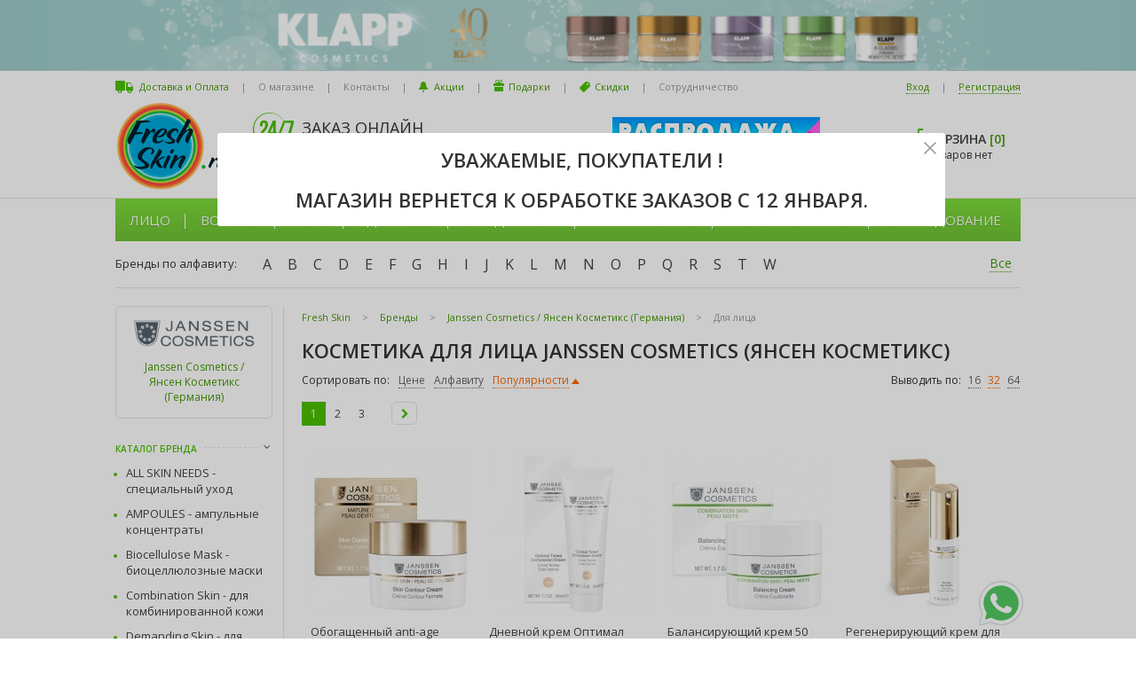

--- FILE ---
content_type: text/html; charset=utf-8
request_url: https://www.freshskin.ru/category/vse-brendy-/janssen-cosmetics-germannija/kremy_xm/
body_size: 35077
content:


<!DOCTYPE html>
<html lang="ru">
<head >
    <meta http-equiv="Content-Type" content="text/html; charset=utf-8"/>
    <meta name="viewport" content="width=1020">
    <title>Косметика для лица Janssen Cosmetics (Янсен Косметикс) - купить в интернет-магазине Fresh Skin</title>
    <meta name="Keywords" content="" />
    <meta name="Description" content="Каталог косметики для лица Janssen Cosmetics в интернет-магазине FreshSkin. Купите по привлекательным ценам с доставкой по Москве и России" />
    <meta name="google-site-verification" content="9Oz9GzrLSupAc9UboosnfF5lkMg7NlZqQJufpVM8Gro" />  
                                                                            <link rel="next" href="https://www.freshskin.ru/category/vse-brendy-/janssen-cosmetics-germannija/kremy_xm/?page=2" />
                                        <meta name="robots" content="index, follow">  
                <link rel="shortcut icon" href="/favicon.ico"/>
            <!-- rss -->
                <link rel="alternate" type="application/rss+xml" title="Freshskin" href="https://www.freshskin.ru/blog/rss/">           
    <!-- css -->
    <link href='https://fonts.googleapis.com/css?family=Open+Sans:400,600&subset=latin,cyrillic' rel='stylesheet' type='text/css'>
    <link href="/assets/css/vendors.css" rel="stylesheet" type="text/css"/>
    <link href="/assets/libs/fancybox/jquery.fancybox.css" rel="stylesheet" type="text/css"/>
    
        <link href="/wa-apps/site/themes/freshskin/default.css?v1.0.84" rel="stylesheet" type="text/css"/>
    
    
        <link href="/wa-content/font/ruble/arial/fontface.css" rel="stylesheet" type="text/css">    
    <script src="/assets/libs/venodrs.js"></script>

    <script src="/wa-apps/site/themes/freshskin/default.js?v1.0.84"></script>
    <meta property="og:type" content="article">
<meta property="og:title" content="Косметика для лица Janssen Cosmetics (Янсен Косметикс) - купить в интернет-магазине Fresh Skin">
<meta property="og:description" content="Каталог косметики для лица Janssen Cosmetics в интернет-магазине FreshSkin. Купите по привлекательным ценам с доставкой по Москве и России">
<meta property="og:url" content="https://www.freshskin.ru/category/vse-brendy-/janssen-cosmetics-germannija/kremy_xm/">

    
        <!-- Google Tag Manager -->
    <script>(function(w,d,s,l,i){w[l]=w[l]||[];w[l].push({'gtm.start':
    new Date().getTime(),event:'gtm.js'});var f=d.getElementsByTagName(s)[0],
    j=d.createElement(s),dl=l!='dataLayer'?'&l='+l:'';j.async=true;j.src=
    'https://www.googletagmanager.com/gtm.js?id='+i+dl;f.parentNode.insertBefore(j,f);
    })(window,document,'script','dataLayer','GTM-5ZZP72T');</script>
    <!-- End Google Tag Manager -->
    
</head>
<body>
 
    <!-- plugin hook: 'frontend_header' -->
    
    <script>window.dataLayer = window.dataLayer || [];var prods_json = [{"name":"\u041e\u0431\u043e\u0433\u0430\u0449\u0435\u043d\u043d\u044b\u0439 anti-age \u043b\u0438\u0444\u0442\u0438\u043d\u0433-\u043a\u0440\u0435\u043c 50 \u043c\u043b, 150 \u043c\u043b Skin Contour Cream Janssen Cosmetics \/ \u042f\u043d\u0441\u0435\u043d \u041a\u043e\u0441\u043c\u0435\u0442\u0438\u043a\u0441","id":"16992","price":7220,"brand":"Janssen Cosmetics \/ \u042f\u043d\u0441\u0435\u043d \u041a\u043e\u0441\u043c\u0435\u0442\u0438\u043a\u0441 (\u0413\u0435\u0440\u043c\u0430\u043d\u0438\u044f)","category":"","variant":"1117","list":"\u0411\u0440\u0435\u043d\u0434\u044b\/Janssen Cosmetics  -  \u042f\u043d\u0441\u0435\u043d \u041a\u043e\u0441\u043c\u0435\u0442\u0438\u043a\u0441 (\u0413\u0435\u0440\u043c\u0430\u043d\u0438\u044f)\/\u0414\u043b\u044f \u043b\u0438\u0446\u0430","position":1},{"name":"\u0414\u043d\u0435\u0432\u043d\u043e\u0439 \u043a\u0440\u0435\u043c \u041e\u043f\u0442\u0438\u043c\u0430\u043b \u041a\u043e\u043c\u043f\u043b\u0435\u043a\u0441 (SPF 10) 50 \u043c\u043b, 100 \u043c\u043b Optimal Tinted Complexion Cream Medium Janssen Cosmetics \/ \u042f\u043d\u0441\u0435\u043d \u041a\u043e\u0441\u043c\u0435\u0442\u0438\u043a\u0441","id":"17000","price":5300,"brand":"Janssen Cosmetics \/ \u042f\u043d\u0441\u0435\u043d \u041a\u043e\u0441\u043c\u0435\u0442\u0438\u043a\u0441 (\u0413\u0435\u0440\u043c\u0430\u043d\u0438\u044f)","category":"","variant":"0011","list":"\u0411\u0440\u0435\u043d\u0434\u044b\/Janssen Cosmetics  -  \u042f\u043d\u0441\u0435\u043d \u041a\u043e\u0441\u043c\u0435\u0442\u0438\u043a\u0441 (\u0413\u0435\u0440\u043c\u0430\u043d\u0438\u044f)\/\u0414\u043b\u044f \u043b\u0438\u0446\u0430","position":2},{"name":"\u0411\u0430\u043b\u0430\u043d\u0441\u0438\u0440\u0443\u044e\u0449\u0438\u0439 \u043a\u0440\u0435\u043c 50 \u043c\u043b, 200 \u043c\u043b Balancing Cream Janssen Cosmetics \/ \u042f\u043d\u0441\u0435\u043d \u041a\u043e\u0441\u043c\u0435\u0442\u0438\u043a\u0441","id":"16945","price":4780,"brand":"Janssen Cosmetics \/ \u042f\u043d\u0441\u0435\u043d \u041a\u043e\u0441\u043c\u0435\u0442\u0438\u043a\u0441 (\u0413\u0435\u0440\u043c\u0430\u043d\u0438\u044f)","category":"","variant":"6620","list":"\u0411\u0440\u0435\u043d\u0434\u044b\/Janssen Cosmetics  -  \u042f\u043d\u0441\u0435\u043d \u041a\u043e\u0441\u043c\u0435\u0442\u0438\u043a\u0441 (\u0413\u0435\u0440\u043c\u0430\u043d\u0438\u044f)\/\u0414\u043b\u044f \u043b\u0438\u0446\u0430","position":3},{"name":"\u0420\u0435\u0433\u0435\u043d\u0435\u0440\u0438\u0440\u0443\u044e\u0449\u0438\u0439 \u043a\u0440\u0435\u043c \u0434\u043b\u044f \u0432\u0435\u043a 15 \u043c\u043b, 30 \u043c\u043b Bi-Care Eye Cream Janssen Cosmetics \/ \u042f\u043d\u0441\u0435\u043d \u041a\u043e\u0441\u043c\u0435\u0442\u0438\u043a\u0441","id":"17022","price":6260,"brand":"Janssen Cosmetics \/ \u042f\u043d\u0441\u0435\u043d \u041a\u043e\u0441\u043c\u0435\u0442\u0438\u043a\u0441 (\u0413\u0435\u0440\u043c\u0430\u043d\u0438\u044f)","category":"","variant":"1160","list":"\u0411\u0440\u0435\u043d\u0434\u044b\/Janssen Cosmetics  -  \u042f\u043d\u0441\u0435\u043d \u041a\u043e\u0441\u043c\u0435\u0442\u0438\u043a\u0441 (\u0413\u0435\u0440\u043c\u0430\u043d\u0438\u044f)\/\u0414\u043b\u044f \u043b\u0438\u0446\u0430","position":4},{"name":"Anti-age \u043b\u0438\u0444\u0442\u0438\u043d\u0433-\u0441\u044b\u0432\u043e\u0440\u043e\u0442\u043a\u0430 \u0432 \u0430\u043c\u043f\u0443\u043b\u0430\u0445 \u0441 \u043f\u0435\u043f\u0442\u0438\u0434\u0430\u043c\u0438, \u0441\u0442\u0438\u043c\u0443\u043b\u0438\u0440\u0443\u044e\u0449\u0438\u043c\u0438 \u0441\u0438\u043d\u0442\u0435\u0437 \u044d\u043b\u0430\u0441\u0442\u0438\u043d\u0430 3 \u0448\u0442, 7 \u0448\u0442, 25 \u0448\u0442 Skin Contour Fluid Janssen Cosmetics \/ \u042f\u043d\u0441\u0435\u043d \u041a\u043e\u0441\u043c\u0435\u0442\u0438\u043a\u0441","id":"16864","price":1600,"brand":"Janssen Cosmetics \/ \u042f\u043d\u0441\u0435\u043d \u041a\u043e\u0441\u043c\u0435\u0442\u0438\u043a\u0441 (\u0413\u0435\u0440\u043c\u0430\u043d\u0438\u044f)","category":"","variant":"1917M","list":"\u0411\u0440\u0435\u043d\u0434\u044b\/Janssen Cosmetics  -  \u042f\u043d\u0441\u0435\u043d \u041a\u043e\u0441\u043c\u0435\u0442\u0438\u043a\u0441 (\u0413\u0435\u0440\u043c\u0430\u043d\u0438\u044f)\/\u0414\u043b\u044f \u043b\u0438\u0446\u0430","position":5},{"name":"\u041a\u043e\u043d\u0446\u0435\u043d\u0442\u0440\u0430\u0442 \u0441 \u0433\u0438\u0430\u043b\u0443\u0440\u043e\u043d\u043e\u0432\u043e\u0439 \u043a\u0438\u0441\u043b\u043e\u0442\u043e\u0439 (\u0432 \u043a\u0430\u043f\u0441\u0443\u043b\u0430\u0445) 10 \u043a\u0430\u043f\u0441, 50 \u043a\u0430\u043f\u0441 Hyaluron Impulse Janssen Cosmetics \/ \u042f\u043d\u0441\u0435\u043d \u041a\u043e\u0441\u043c\u0435\u0442\u0438\u043a\u0441","id":"16963","price":1380,"brand":"Janssen Cosmetics \/ \u042f\u043d\u0441\u0435\u043d \u041a\u043e\u0441\u043c\u0435\u0442\u0438\u043a\u0441 (\u0413\u0435\u0440\u043c\u0430\u043d\u0438\u044f)","category":"","variant":"5024M","list":"\u0411\u0440\u0435\u043d\u0434\u044b\/Janssen Cosmetics  -  \u042f\u043d\u0441\u0435\u043d \u041a\u043e\u0441\u043c\u0435\u0442\u0438\u043a\u0441 (\u0413\u0435\u0440\u043c\u0430\u043d\u0438\u044f)\/\u0414\u043b\u044f \u043b\u0438\u0446\u0430","position":6},{"name":"\u041d\u0430\u0431\u043e\u0440 50 \u043c\u043b + 50 \u043c\u043b + 15 \u043c\u043b Platinum Care Janssen Cosmetics \/ \u042f\u043d\u0441\u0435\u043d \u041a\u043e\u0441\u043c\u0435\u0442\u0438\u043a\u0441","id":"17027","price":28620,"brand":"Janssen Cosmetics \/ \u042f\u043d\u0441\u0435\u043d \u041a\u043e\u0441\u043c\u0435\u0442\u0438\u043a\u0441 (\u0413\u0435\u0440\u043c\u0430\u043d\u0438\u044f)","category":"","variant":"1299","list":"\u0411\u0440\u0435\u043d\u0434\u044b\/Janssen Cosmetics  -  \u042f\u043d\u0441\u0435\u043d \u041a\u043e\u0441\u043c\u0435\u0442\u0438\u043a\u0441 (\u0413\u0435\u0440\u043c\u0430\u043d\u0438\u044f)\/\u0414\u043b\u044f \u043b\u0438\u0446\u0430","position":7},{"name":"\u041c\u0430\u0441\u043a\u0430 \u0434\u043b\u044f \u043b\u0438\u0446\u0430 50 \u043c\u043b, 200 \u043c\u043b Mature skin Cellular Regeneration Rejuvenating Mask Janssen Cosmetics \/ \u042f\u043d\u0441\u0435\u043d \u041a\u043e\u0441\u043c\u0435\u0442\u0438\u043a\u0441","id":"17932","price":6160,"brand":"Janssen Cosmetics \/ \u042f\u043d\u0441\u0435\u043d \u041a\u043e\u0441\u043c\u0435\u0442\u0438\u043a\u0441 (\u0413\u0435\u0440\u043c\u0430\u043d\u0438\u044f)","category":"","variant":"1140","list":"\u0411\u0440\u0435\u043d\u0434\u044b\/Janssen Cosmetics  -  \u042f\u043d\u0441\u0435\u043d \u041a\u043e\u0441\u043c\u0435\u0442\u0438\u043a\u0441 (\u0413\u0435\u0440\u043c\u0430\u043d\u0438\u044f)\/\u0414\u043b\u044f \u043b\u0438\u0446\u0430","position":8},{"name":"\u0423\u043b\u044c\u0442\u0440\u0430\u0443\u0432\u043b\u0430\u0436\u043d\u044f\u044e\u0449\u0430\u044f \u0441\u044b\u0432\u043e\u0440\u043e\u0442\u043a\u0430 \u0441 \u0433\u0438\u0430\u043b\u0443\u0440\u043e\u043d\u043e\u0432\u043e\u0439 \u043a\u0438\u0441\u043b\u043e\u0442\u043e\u0439 3 \u0448\u0442, 7 \u0448\u0442, 25 \u0448\u0442 Hyaluron Fluid Janssen Cosmetics \/ \u042f\u043d\u0441\u0435\u043d \u041a\u043e\u0441\u043c\u0435\u0442\u0438\u043a\u0441","id":"16868","price":1680,"brand":"Janssen Cosmetics \/ \u042f\u043d\u0441\u0435\u043d \u041a\u043e\u0441\u043c\u0435\u0442\u0438\u043a\u0441 (\u0413\u0435\u0440\u043c\u0430\u043d\u0438\u044f)","category":"","variant":"1951M","list":"\u0411\u0440\u0435\u043d\u0434\u044b\/Janssen Cosmetics  -  \u042f\u043d\u0441\u0435\u043d \u041a\u043e\u0441\u043c\u0435\u0442\u0438\u043a\u0441 (\u0413\u0435\u0440\u043c\u0430\u043d\u0438\u044f)\/\u0414\u043b\u044f \u043b\u0438\u0446\u0430","position":9},{"name":"\u041a\u0440\u0435\u043c \u0434\u043b\u044f \u043a\u043e\u0436\u0438 \u0432\u043e\u043a\u0440\u0443\u0433 \u0433\u043b\u0430\u0437 15 \u043c\u043b, 30 \u043c\u043b PLATINUM CARE Janssen Cosmetics \/ \u042f\u043d\u0441\u0435\u043d \u041a\u043e\u0441\u043c\u0435\u0442\u0438\u043a\u0441","id":"17026","price":11660,"brand":"Janssen Cosmetics \/ \u042f\u043d\u0441\u0435\u043d \u041a\u043e\u0441\u043c\u0435\u0442\u0438\u043a\u0441 (\u0413\u0435\u0440\u043c\u0430\u043d\u0438\u044f)","category":"","variant":"1260","list":"\u0411\u0440\u0435\u043d\u0434\u044b\/Janssen Cosmetics  -  \u042f\u043d\u0441\u0435\u043d \u041a\u043e\u0441\u043c\u0435\u0442\u0438\u043a\u0441 (\u0413\u0435\u0440\u043c\u0430\u043d\u0438\u044f)\/\u0414\u043b\u044f \u043b\u0438\u0446\u0430","position":10},{"name":"\u0420\u0435\u0433\u0435\u043d\u0435\u0440\u0438\u0440\u0443\u044e\u0449\u0430\u044f \u043b\u0438\u0444\u0442\u0438\u043d\u0433 \u043a\u0440\u0435\u043c-\u043c\u0430\u0441\u043a\u0430 200 \u043c\u043b Lift Contour Cream Mask Janssen Cosmetics \/ \u042f\u043d\u0441\u0435\u043d \u041a\u043e\u0441\u043c\u0435\u0442\u0438\u043a\u0441","id":"16886","price":0,"brand":"Janssen Cosmetics \/ \u042f\u043d\u0441\u0435\u043d \u041a\u043e\u0441\u043c\u0435\u0442\u0438\u043a\u0441 (\u0413\u0435\u0440\u043c\u0430\u043d\u0438\u044f)","category":"","variant":"8510P","list":"\u0411\u0440\u0435\u043d\u0434\u044b\/Janssen Cosmetics  -  \u042f\u043d\u0441\u0435\u043d \u041a\u043e\u0441\u043c\u0435\u0442\u0438\u043a\u0441 (\u0413\u0435\u0440\u043c\u0430\u043d\u0438\u044f)\/\u0414\u043b\u044f \u043b\u0438\u0446\u0430","position":11},{"name":"\u041d\u0430\u0441\u044b\u0449\u0435\u043d\u043d\u044b\u0439 \u0430\u043d\u0442\u0438\u043e\u043a\u0441\u0438\u0434\u0430\u043d\u0442\u043d\u044b\u0439 \u0434\u0435\u0442\u043e\u043a\u0441-\u043a\u0440\u0435\u043c 50 \u043c\u043b, 200 \u043c\u043b TREND EDITION Janssen Cosmetics \/ \u042f\u043d\u0441\u0435\u043d \u041a\u043e\u0441\u043c\u0435\u0442\u0438\u043a\u0441","id":"16996","price":5520,"brand":"Janssen Cosmetics \/ \u042f\u043d\u0441\u0435\u043d \u041a\u043e\u0441\u043c\u0435\u0442\u0438\u043a\u0441 (\u0413\u0435\u0440\u043c\u0430\u043d\u0438\u044f)","category":"","variant":"2910","list":"\u0411\u0440\u0435\u043d\u0434\u044b\/Janssen Cosmetics  -  \u042f\u043d\u0441\u0435\u043d \u041a\u043e\u0441\u043c\u0435\u0442\u0438\u043a\u0441 (\u0413\u0435\u0440\u043c\u0430\u043d\u0438\u044f)\/\u0414\u043b\u044f \u043b\u0438\u0446\u0430","position":12},{"name":"\u042d\u043d\u0435\u0440\u0433\u043e\u043d\u0430\u0441\u044b\u0449\u0430\u044e\u0449\u0430\u044f \u0440\u0435\u0433\u0435\u043d\u0435\u0440\u0438\u0440\u0443\u044e\u0449\u0430\u044f \u043c\u0430\u0441\u043a\u0430 50 \u043c\u043b, 200 \u043c\u043b Rich Energy Mask  Janssen Cosmetics \/ \u042f\u043d\u0441\u0435\u043d \u041a\u043e\u0441\u043c\u0435\u0442\u0438\u043a\u0441","id":"17008","price":4460,"brand":"Janssen Cosmetics \/ \u042f\u043d\u0441\u0435\u043d \u041a\u043e\u0441\u043c\u0435\u0442\u0438\u043a\u0441 (\u0413\u0435\u0440\u043c\u0430\u043d\u0438\u044f)","category":"","variant":"0041","list":"\u0411\u0440\u0435\u043d\u0434\u044b\/Janssen Cosmetics  -  \u042f\u043d\u0441\u0435\u043d \u041a\u043e\u0441\u043c\u0435\u0442\u0438\u043a\u0441 (\u0413\u0435\u0440\u043c\u0430\u043d\u0438\u044f)\/\u0414\u043b\u044f \u043b\u0438\u0446\u0430","position":13},{"name":"\u0423\u0432\u043b\u0430\u0436\u043d\u044f\u044e\u0449\u0430\u044f \u0438 \u0432\u043e\u0441\u0441\u0442\u0430\u043d\u0430\u0432\u043b\u0438\u0432\u0430\u044e\u0449\u0430\u044f \u0441\u044b\u0432\u043e\u0440\u043e\u0442\u043a\u0430 \u0432 \u0430\u043c\u043f\u0443\u043b\u0430\u0445 \u0434\u043b\u044f \u043a\u043e\u043d\u0442\u0443\u0440\u0430 \u0433\u043b\u0430\u0437 3 \u0448\u0442, 7 \u0448\u0442, 25 \u0448\u0442 Eye Flash Fluid Janssen Cosmetics \/ \u042f\u043d\u0441\u0435\u043d \u041a\u043e\u0441\u043c\u0435\u0442\u0438\u043a\u0441","id":"16862","price":1320,"brand":"Janssen Cosmetics \/ \u042f\u043d\u0441\u0435\u043d \u041a\u043e\u0441\u043c\u0435\u0442\u0438\u043a\u0441 (\u0413\u0435\u0440\u043c\u0430\u043d\u0438\u044f)","category":"","variant":"1900M","list":"\u0411\u0440\u0435\u043d\u0434\u044b\/Janssen Cosmetics  -  \u042f\u043d\u0441\u0435\u043d \u041a\u043e\u0441\u043c\u0435\u0442\u0438\u043a\u0441 (\u0413\u0435\u0440\u043c\u0430\u043d\u0438\u044f)\/\u0414\u043b\u044f \u043b\u0438\u0446\u0430","position":14},{"name":"\u0410\u043a\u0442\u0438\u0432\u043d\u044b\u0439 \u0430\u043d\u0442\u0438\u043a\u0443\u043f\u0435\u0440\u043e\u0437\u043d\u044b\u0439 \u043a\u043e\u043d\u0446\u0435\u043d\u0442\u0440\u0430\u0442 \u0434\u043b\u044f \u0447\u0443\u0432\u0441\u0442\u0432\u0438\u0442\u0435\u043b\u044c\u043d\u043e\u0439 \u043a\u043e\u0436\u0438, \u0441\u043a\u043b\u043e\u043d\u043d\u043e\u0439 \u043a \u043f\u043e\u043a\u0440\u0430\u0441\u043d\u0435\u043d\u0438\u044e 30 \u043c\u043b Daily Couperose Serum Janssen Cosmetics \/ \u042f\u043d\u0441\u0435\u043d \u041a\u043e\u0441\u043c\u0435\u0442\u0438\u043a\u0441","id":"26537","price":6060,"brand":"Janssen Cosmetics \/ \u042f\u043d\u0441\u0435\u043d \u041a\u043e\u0441\u043c\u0435\u0442\u0438\u043a\u0441 (\u0413\u0435\u0440\u043c\u0430\u043d\u0438\u044f)","category":"","variant":"2033","list":"\u0411\u0440\u0435\u043d\u0434\u044b\/Janssen Cosmetics  -  \u042f\u043d\u0441\u0435\u043d \u041a\u043e\u0441\u043c\u0435\u0442\u0438\u043a\u0441 (\u0413\u0435\u0440\u043c\u0430\u043d\u0438\u044f)\/\u0414\u043b\u044f \u043b\u0438\u0446\u0430","position":15},{"name":"\u041f\u0438\u043b\u0438\u043d\u0433-\u043a\u0440\u0435\u043c \u0434\u043b\u044f \u0432\u044b\u0440\u0430\u0432\u043d\u0438\u0432\u0430\u043d\u0438\u044f \u0446\u0432\u0435\u0442\u0430 \u043b\u0438\u0446\u0430 50 \u043c\u043b, 100 \u043c\u043b Brightening Exfoliato Janssen Cosmetics \/ \u042f\u043d\u0441\u0435\u043d \u041a\u043e\u0441\u043c\u0435\u0442\u0438\u043a\u0441","id":"16930","price":4040,"brand":"Janssen Cosmetics \/ \u042f\u043d\u0441\u0435\u043d \u041a\u043e\u0441\u043c\u0435\u0442\u0438\u043a\u0441 (\u0413\u0435\u0440\u043c\u0430\u043d\u0438\u044f)","category":"","variant":"3307","list":"\u0411\u0440\u0435\u043d\u0434\u044b\/Janssen Cosmetics  -  \u042f\u043d\u0441\u0435\u043d \u041a\u043e\u0441\u043c\u0435\u0442\u0438\u043a\u0441 (\u0413\u0435\u0440\u043c\u0430\u043d\u0438\u044f)\/\u0414\u043b\u044f \u043b\u0438\u0446\u0430","position":16},{"name":"\u0410nti-age \u043b\u0438\u0444\u0442\u0438\u043d\u0433-\u043a\u0440\u0435\u043c \u0441 \u043a\u043e\u043c\u043f\u043b\u0435\u043a\u0441\u043e\u043c Cellular Regeneration 50 \u043c\u043b, 150 \u043c\u043b Perfect Lift Cream Janssen Cosmetics \/ \u042f\u043d\u0441\u0435\u043d \u041a\u043e\u0441\u043c\u0435\u0442\u0438\u043a\u0441","id":"19183","price":6900,"brand":"Janssen Cosmetics \/ \u042f\u043d\u0441\u0435\u043d \u041a\u043e\u0441\u043c\u0435\u0442\u0438\u043a\u0441 (\u0413\u0435\u0440\u043c\u0430\u043d\u0438\u044f)","category":"","variant":"1110","list":"\u0411\u0440\u0435\u043d\u0434\u044b\/Janssen Cosmetics  -  \u042f\u043d\u0441\u0435\u043d \u041a\u043e\u0441\u043c\u0435\u0442\u0438\u043a\u0441 (\u0413\u0435\u0440\u043c\u0430\u043d\u0438\u044f)\/\u0414\u043b\u044f \u043b\u0438\u0446\u0430","position":17},{"name":"\u0420\u0435\u0433\u0435\u043d\u0435\u0440\u0438\u0440\u0443\u044e\u0449\u0438\u0439 \u043a\u0440\u0435\u043c \u0441 \u0433\u0438\u0430\u043b\u0443\u0440\u043e\u043d\u043e\u0432\u043e\u0439 \u043a\u0438\u0441\u043b\u043e\u0442\u043e\u0439 \u043d\u0430\u0441\u044b\u0449\u0435\u043d\u043d\u043e\u0439 \u0442\u0435\u043a\u0441\u0442\u0443\u0440\u044b 50 \u043c\u043b, 200 \u043c\u043b Hyaluron3 Replenisher Cream Janssen Cosmetics \/ \u042f\u043d\u0441\u0435\u043d \u041a\u043e\u0441\u043c\u0435\u0442\u0438\u043a","id":"27812","price":0,"brand":"Janssen Cosmetics \/ \u042f\u043d\u0441\u0435\u043d \u041a\u043e\u0441\u043c\u0435\u0442\u0438\u043a\u0441 (\u0413\u0435\u0440\u043c\u0430\u043d\u0438\u044f)","category":"","variant":"5020P","list":"\u0411\u0440\u0435\u043d\u0434\u044b\/Janssen Cosmetics  -  \u042f\u043d\u0441\u0435\u043d \u041a\u043e\u0441\u043c\u0435\u0442\u0438\u043a\u0441 (\u0413\u0435\u0440\u043c\u0430\u043d\u0438\u044f)\/\u0414\u043b\u044f \u043b\u0438\u0446\u0430","position":18},{"name":"\u0423\u043d\u0438\u0432\u0435\u0440\u0441\u0430\u043b\u044c\u043d\u044b\u0439 \u0443\u0432\u043b\u0430\u0436\u043d\u044f\u044e\u0449\u0438\u0439 \u043a\u0440\u0435\u043c \u0434\u043b\u044f \u0433\u043b\u0430\u0437 \u043e\u0442 \u0442\u0435\u043c\u043d\u044b\u0445 \u043a\u0440\u0443\u0433\u043e\u0432, \u043e\u0442\u0435\u043a\u043e\u0432 \u0438 \u043c\u043e\u0440\u0449\u0438\u043d 15 \u043c\u043b, 30 \u043c\u043b Dark Circle Eye Cream Janssen Cosmetics \/ \u042f\u043d\u0441\u0435\u043d \u041a\u043e\u0441\u043c\u0435\u0442\u0438\u043a\u0441","id":"21896","price":3620,"brand":"Janssen Cosmetics \/ \u042f\u043d\u0441\u0435\u043d \u041a\u043e\u0441\u043c\u0435\u0442\u0438\u043a\u0441 (\u0413\u0435\u0440\u043c\u0430\u043d\u0438\u044f)","category":"","variant":"3360","list":"\u0411\u0440\u0435\u043d\u0434\u044b\/Janssen Cosmetics  -  \u042f\u043d\u0441\u0435\u043d \u041a\u043e\u0441\u043c\u0435\u0442\u0438\u043a\u0441 (\u0413\u0435\u0440\u043c\u0430\u043d\u0438\u044f)\/\u0414\u043b\u044f \u043b\u0438\u0446\u0430","position":19},{"name":"\u0414\u0432\u0443\u0445\u0444\u0430\u0437\u043d\u044b\u0439 \u043b\u043e\u0441\u044c\u043e\u043d \u0434\u043b\u044f \u0441\u043d\u044f\u0442\u0438\u044f \u043c\u0430\u043a\u0438\u044f\u0436\u0430 100 \u043c\u043b, 500 \u043c\u043b Super Soft Eye Make Up Remover Bi-Phase INSPIRA MED+ Janssen Cosmetics \/ \u042f\u043d\u0441\u0435\u043d \u041a\u043e\u0441\u043c\u0435\u0442\u0438\u043a\u0441","id":"21911","price":3940,"brand":"Janssen Cosmetics \/ \u042f\u043d\u0441\u0435\u043d \u041a\u043e\u0441\u043c\u0435\u0442\u0438\u043a\u0441 (\u0413\u0435\u0440\u043c\u0430\u043d\u0438\u044f)","category":"","variant":"5001","list":"\u0411\u0440\u0435\u043d\u0434\u044b\/Janssen Cosmetics  -  \u042f\u043d\u0441\u0435\u043d \u041a\u043e\u0441\u043c\u0435\u0442\u0438\u043a\u0441 (\u0413\u0435\u0440\u043c\u0430\u043d\u0438\u044f)\/\u0414\u043b\u044f \u043b\u0438\u0446\u0430","position":20},{"name":"\u0420\u0435\u0433\u0435\u043d\u0435\u0440\u0438\u0440\u0443\u044e\u0449\u0438\u0439 \u043a\u0440\u0435\u043c \u0441 \u0432\u0438\u0442\u0430\u043c\u0438\u043d\u043e\u043c C 50 \u043c\u043b, 200 \u043c\u043b Vitaforce C Cream Janssen Cosmetics \/ \u042f\u043d\u0441\u0435\u043d \u041a\u043e\u0441\u043c\u0435\u0442\u0438\u043a\u0441","id":"17006","price":6720,"brand":"Janssen Cosmetics \/ \u042f\u043d\u0441\u0435\u043d \u041a\u043e\u0441\u043c\u0435\u0442\u0438\u043a\u0441 (\u0413\u0435\u0440\u043c\u0430\u043d\u0438\u044f)","category":"","variant":"0022","list":"\u0411\u0440\u0435\u043d\u0434\u044b\/Janssen Cosmetics  -  \u042f\u043d\u0441\u0435\u043d \u041a\u043e\u0441\u043c\u0435\u0442\u0438\u043a\u0441 (\u0413\u0435\u0440\u043c\u0430\u043d\u0438\u044f)\/\u0414\u043b\u044f \u043b\u0438\u0446\u0430","position":21},{"name":"\u0410\u043c\u043f\u0443\u043b\u044b \u00ab\u042d\u043a\u0441\u0442\u0440\u0430\u043a\u0442 \u0438\u043a\u0440\u044b\u00bb (\u0441\u0443\u043f\u0435\u0440\u0432\u043e\u0441\u0441\u0442\u0430\u043d\u043e\u0432\u043b\u0435\u043d\u0438\u0435) 3 \u0448\u0442, 7 \u0448\u0442, 25 \u0448\u0442 Caviar Extract Janssen Cosmetics \/ \u042f\u043d\u0441\u0435\u043d \u041a\u043e\u0441\u043c\u0435\u0442\u0438\u043a\u0441","id":"16872","price":1600,"brand":"Janssen Cosmetics \/ \u042f\u043d\u0441\u0435\u043d \u041a\u043e\u0441\u043c\u0435\u0442\u0438\u043a\u0441 (\u0413\u0435\u0440\u043c\u0430\u043d\u0438\u044f)","category":"","variant":"1991M","list":"\u0411\u0440\u0435\u043d\u0434\u044b\/Janssen Cosmetics  -  \u042f\u043d\u0441\u0435\u043d \u041a\u043e\u0441\u043c\u0435\u0442\u0438\u043a\u0441 (\u0413\u0435\u0440\u043c\u0430\u043d\u0438\u044f)\/\u0414\u043b\u044f \u043b\u0438\u0446\u0430","position":22},{"name":"\u0421\u044b\u0432\u043e\u0440\u043e\u0442\u043a\u0430 \u0432 \u0430\u043c\u043f\u0443\u043b\u0430\u0445 \u0434\u043b\u044f \u043a\u043b\u0435\u0442\u043e\u0447\u043d\u043e\u0433\u043e \u043e\u0431\u043d\u043e\u0432\u043b\u0435\u043d\u0438\u044f 3 \u0448\u0442, 7 \u0448\u0442, 25 \u0448\u0442 Stem Cell Fluid Janssen Cosmetics \/ \u042f\u043d\u0441\u0435\u043d \u041a\u043e\u0441\u043c\u0435\u0442\u0438\u043a\u0441","id":"16873","price":1600,"brand":"Janssen Cosmetics \/ \u042f\u043d\u0441\u0435\u043d \u041a\u043e\u0441\u043c\u0435\u0442\u0438\u043a\u0441 (\u0413\u0435\u0440\u043c\u0430\u043d\u0438\u044f)","category":"","variant":"1995M","list":"\u0411\u0440\u0435\u043d\u0434\u044b\/Janssen Cosmetics  -  \u042f\u043d\u0441\u0435\u043d \u041a\u043e\u0441\u043c\u0435\u0442\u0438\u043a\u0441 (\u0413\u0435\u0440\u043c\u0430\u043d\u0438\u044f)\/\u0414\u043b\u044f \u043b\u0438\u0446\u0430","position":23},{"name":"\u041b\u0435\u0433\u043a\u0438\u0439 \u043f\u043e\u0434\u0442\u044f\u0433\u0438\u0432\u0430\u044e\u0449\u0438\u0439 \u0438 \u0443\u043a\u0440\u0435\u043f\u043b\u044f\u044e\u0449\u0438\u0439 \u043a\u0440\u0435\u043c 50 \u043c\u043b, 150 \u043c\u043b Light Tightening Cream Janssen Cosmetics \/ \u042f\u043d\u0441\u0435\u043d \u041a\u043e\u0441\u043c\u0435\u0442\u0438\u043a\u0441","id":"26531","price":5940,"brand":"Janssen Cosmetics \/ \u042f\u043d\u0441\u0435\u043d \u041a\u043e\u0441\u043c\u0435\u0442\u0438\u043a\u0441 (\u0413\u0435\u0440\u043c\u0430\u043d\u0438\u044f)","category":"","variant":"0015","list":"\u0411\u0440\u0435\u043d\u0434\u044b\/Janssen Cosmetics  -  \u042f\u043d\u0441\u0435\u043d \u041a\u043e\u0441\u043c\u0435\u0442\u0438\u043a\u0441 (\u0413\u0435\u0440\u043c\u0430\u043d\u0438\u044f)\/\u0414\u043b\u044f \u043b\u0438\u0446\u0430","position":24},{"name":"\u0421\u044b\u0432\u043e\u0440\u043e\u0442\u043a\u0430 30 \u043c\u043b, 50 \u043c\u043b Effect Serum PLATINUM CARE Janssen Cosmetics \/ \u042f\u043d\u0441\u0435\u043d \u041a\u043e\u0441\u043c\u0435\u0442\u0438\u043a\u0441","id":"17025","price":12940,"brand":"Janssen Cosmetics \/ \u042f\u043d\u0441\u0435\u043d \u041a\u043e\u0441\u043c\u0435\u0442\u0438\u043a\u0441 (\u0413\u0435\u0440\u043c\u0430\u043d\u0438\u044f)","category":"","variant":"1230","list":"\u0411\u0440\u0435\u043d\u0434\u044b\/Janssen Cosmetics  -  \u042f\u043d\u0441\u0435\u043d \u041a\u043e\u0441\u043c\u0435\u0442\u0438\u043a\u0441 (\u0413\u0435\u0440\u043c\u0430\u043d\u0438\u044f)\/\u0414\u043b\u044f \u043b\u0438\u0446\u0430","position":25},{"name":"Anti-age \u0440\u0430\u0437\u0433\u043b\u0430\u0436\u0438\u0432\u0430\u044e\u0449\u0430\u044f \u0438 \u0443\u043a\u0440\u0435\u043f\u043b\u044f\u044e\u0449\u0430\u044f \u0441\u044b\u0432\u043e\u0440\u043e\u0442\u043a\u0430 \u0441 \u043a\u043e\u043c\u043f\u043b\u0435\u043a\u0441\u043e\u043c Cellular Regeneration 30 \u043c\u043b, 50 \u043c\u043b Age Perfecting Serum Janssen Cosmetics \/ \u042f\u043d\u0441\u0435\u043d \u041a\u043e\u0441\u043c\u0435\u0442\u0438\u043a\u0441","id":"19188","price":6340,"brand":"Janssen Cosmetics \/ \u042f\u043d\u0441\u0435\u043d \u041a\u043e\u0441\u043c\u0435\u0442\u0438\u043a\u0441 (\u0413\u0435\u0440\u043c\u0430\u043d\u0438\u044f)","category":"","variant":"1130","list":"\u0411\u0440\u0435\u043d\u0434\u044b\/Janssen Cosmetics  -  \u042f\u043d\u0441\u0435\u043d \u041a\u043e\u0441\u043c\u0435\u0442\u0438\u043a\u0441 (\u0413\u0435\u0440\u043c\u0430\u043d\u0438\u044f)\/\u0414\u043b\u044f \u043b\u0438\u0446\u0430","position":26},{"name":"\u041e\u0441\u0432\u0435\u0442\u043b\u044f\u044e\u0449\u0430\u044f \u043e\u0447\u0438\u0449\u0430\u044e\u0449\u0430\u044f \u043f\u0443\u0434\u0440\u0430 60 \u0433, 100 \u0433 Melafadin Cleansing Powder Janssen Cosmetics \/ \u042f\u043d\u0441\u0435\u043d \u041a\u043e\u0441\u043c\u0435\u0442\u0438\u043a\u0441","id":"16928","price":3720,"brand":"Janssen Cosmetics \/ \u042f\u043d\u0441\u0435\u043d \u041a\u043e\u0441\u043c\u0435\u0442\u0438\u043a\u0441 (\u0413\u0435\u0440\u043c\u0430\u043d\u0438\u044f)","category":"","variant":"3300","list":"\u0411\u0440\u0435\u043d\u0434\u044b\/Janssen Cosmetics  -  \u042f\u043d\u0441\u0435\u043d \u041a\u043e\u0441\u043c\u0435\u0442\u0438\u043a\u0441 (\u0413\u0435\u0440\u043c\u0430\u043d\u0438\u044f)\/\u0414\u043b\u044f \u043b\u0438\u0446\u0430","position":27},{"name":"\u041d\u0435\u0436\u043d\u0430\u044f \u043e\u0447\u0438\u0449\u0430\u044e\u0449\u0430\u044f \u044d\u043c\u0443\u043b\u044c\u0441\u0438\u044f 200 \u043c\u043b Mild Creamy Cleanser Janssen Cosmetics \/ \u042f\u043d\u0441\u0435\u043d \u041a\u043e\u0441\u043c\u0435\u0442\u0438\u043a\u0441","id":"27809","price":4428,"brand":"Janssen Cosmetics \/ \u042f\u043d\u0441\u0435\u043d \u041a\u043e\u0441\u043c\u0435\u0442\u0438\u043a\u0441 (\u0413\u0435\u0440\u043c\u0430\u043d\u0438\u044f)","category":"","variant":"5000","list":"\u0411\u0440\u0435\u043d\u0434\u044b\/Janssen Cosmetics  -  \u042f\u043d\u0441\u0435\u043d \u041a\u043e\u0441\u043c\u0435\u0442\u0438\u043a\u0441 (\u0413\u0435\u0440\u043c\u0430\u043d\u0438\u044f)\/\u0414\u043b\u044f \u043b\u0438\u0446\u0430","position":28},{"name":"\u0418\u043d\u0442\u0435\u043d\u0441\u0438\u0432\u043d\u043e \u043e\u0441\u0432\u0435\u0442\u043b\u044f\u044e\u0449\u0430\u044f \u0441\u044b\u0432\u043e\u0440\u043e\u0442\u043a\u0430 30 \u043c\u043b Fair Complexion Serum Janssen Cosmetics \/ \u042f\u043d\u0441\u0435\u043d \u041a\u043e\u0441\u043c\u0435\u0442\u0438\u043a\u0441","id":"21895","price":3620,"brand":"Janssen Cosmetics \/ \u042f\u043d\u0441\u0435\u043d \u041a\u043e\u0441\u043c\u0435\u0442\u0438\u043a\u0441 (\u0413\u0435\u0440\u043c\u0430\u043d\u0438\u044f)","category":"","variant":"3330","list":"\u0411\u0440\u0435\u043d\u0434\u044b\/Janssen Cosmetics  -  \u042f\u043d\u0441\u0435\u043d \u041a\u043e\u0441\u043c\u0435\u0442\u0438\u043a\u0441 (\u0413\u0435\u0440\u043c\u0430\u043d\u0438\u044f)\/\u0414\u043b\u044f \u043b\u0438\u0446\u0430","position":29},{"name":"\u0420\u0435\u0432\u0438\u0442\u0430\u043b\u0438\u0437\u0438\u0440\u0443\u044e\u0449\u0438\u0439 \u0443\u0432\u043b\u0430\u0436\u043d\u044f\u044e\u0449\u0438\u0439 \u043a\u0440\u0435\u043c-\u0433\u0435\u043b\u044c 50 \u043c\u043b Calming Hydro Gel Janssen Cosmetics \/ \u042f\u043d\u0441\u0435\u043d \u041a\u043e\u0441\u043c\u0435\u0442\u0438\u043a\u0441","id":"21937","price":5280,"brand":"Janssen Cosmetics \/ \u042f\u043d\u0441\u0435\u043d \u041a\u043e\u0441\u043c\u0435\u0442\u0438\u043a\u0441 (\u0413\u0435\u0440\u043c\u0430\u043d\u0438\u044f)","category":"","variant":"8610","list":"\u0411\u0440\u0435\u043d\u0434\u044b\/Janssen Cosmetics  -  \u042f\u043d\u0441\u0435\u043d \u041a\u043e\u0441\u043c\u0435\u0442\u0438\u043a\u0441 (\u0413\u0435\u0440\u043c\u0430\u043d\u0438\u044f)\/\u0414\u043b\u044f \u043b\u0438\u0446\u0430","position":30},{"name":"\u041a\u0430\u043f\u0441\u0443\u043b\u044b \u0441 \u0440\u0435\u0442\u0438\u043d\u043e\u043b\u043e\u043c \u0434\u043b\u044f \u0440\u0430\u0437\u0433\u043b\u0430\u0436\u0438\u0432\u0430\u043d\u0438\u044f \u043c\u043e\u0440\u0449\u0438\u043d 10 \u043a\u0430\u043f\u0441, 50 \u043a\u0430\u043f\u0441, 150 \u043a\u0430\u043f\u0441 Retinol Lift Janssen Cosmetics \/ \u042f\u043d\u0441\u0435\u043d \u041a\u043e\u0441\u043c\u0435\u0442\u0438\u043a\u0441","id":"26533","price":1600,"brand":"Janssen Cosmetics \/ \u042f\u043d\u0441\u0435\u043d \u041a\u043e\u0441\u043c\u0435\u0442\u0438\u043a\u0441 (\u0413\u0435\u0440\u043c\u0430\u043d\u0438\u044f)","category":"","variant":"0024M","list":"\u0411\u0440\u0435\u043d\u0434\u044b\/Janssen Cosmetics  -  \u042f\u043d\u0441\u0435\u043d \u041a\u043e\u0441\u043c\u0435\u0442\u0438\u043a\u0441 (\u0413\u0435\u0440\u043c\u0430\u043d\u0438\u044f)\/\u0414\u043b\u044f \u043b\u0438\u0446\u0430","position":31},{"name":"\u042d\u043b\u0438\u043a\u0441\u0438\u0440 \u0434\u043b\u044f \u0441\u0438\u044f\u043d\u0438\u044f \u043a\u043e\u0436\u0438 3 \u0448\u0442*2 \u043c\u043b, 7 \u0448\u0442*2 \u043c\u043b, 25 \u0448\u0442*2 \u043c\u043b Brilliance Shine Elixir Janssen Cosmetics \/ \u042f\u043d\u0441\u0435\u043d \u041a\u043e\u0441\u043c\u0435\u0442\u0438\u043a\u0441","id":"21888","price":1700,"brand":"Janssen Cosmetics \/ \u042f\u043d\u0441\u0435\u043d \u041a\u043e\u0441\u043c\u0435\u0442\u0438\u043a\u0441 (\u0413\u0435\u0440\u043c\u0430\u043d\u0438\u044f)","category":"","variant":"1290M","list":"\u0411\u0440\u0435\u043d\u0434\u044b\/Janssen Cosmetics  -  \u042f\u043d\u0441\u0435\u043d \u041a\u043e\u0441\u043c\u0435\u0442\u0438\u043a\u0441 (\u0413\u0435\u0440\u043c\u0430\u043d\u0438\u044f)\/\u0414\u043b\u044f \u043b\u0438\u0446\u0430","position":32}];dataLayer.push({
							'ecommerce': {
							   'currencyCode': 'RUB',
							   'impressions': prods_json},
							'event': 'gtm-ee-event',
							'gtm-ee-event-category': 'Enhanced Ecommerce',
							'gtm-ee-event-action': 'Product Impressions',
							'gtm-ee-event-non-interaction': 'True',
						});
						$(document).ready(function() {
							$('body').on('click', '.p-add-click-ecom', function() {
								var p_id = $(this).closest('.product-list__li').data('product');
								clickProductEcommerce(p_id, prods_json);
								return true;
							});

							$('body').on('click', '.j-add-cart', function() {
								var f = $(this).closest('form');
								var p_id = f.find('input[name=product_id]').val();
								if (typeof prods_json !== 'undefined') {
									addProductCategToCart(p_id, prods_json);
								}
								return true;
							});
						});</script>        
    
    <!-- Google Tag Manager (noscript) -->
    <noscript><iframe src="https://www.googletagmanager.com/ns.html?id=GTM-5ZZP72T"
    height="0" width="0" style="display:none;visibility:hidden"></iframe></noscript>
    <!-- End Google Tag Manager (noscript) -->
    

            		<div class="l-wrap">
				<div class="topbanner topbanner__ban263" style="background: url('/wa-data/public/shop/banplace/263.png') center center no-repeat;">
												<a href="https://www.freshskin.ru/category/vse-brendy-/klapp-cosmetics--klapp-kosmetiks-germaniya/" ></a>
									</div>
    </div>
		
	
        <div class="l-wrap">
        <div class="head l-body">
                            <header class="-crlb"><ul class="header__menu header__menu--lpos"><li  class="header__menu-li"><a href="/dostavka-i-oplata/"  class="header__menu--a ico-a__delivery">Доставка и Оплата</a></li><li class="header__menu-li">|</li><li  class="header__menu-li"><a href="/o-nas/"  class="header__menu--a">О магазине</a></li><li class="header__menu-li">|</li><li  class="header__menu-li"><a href="/kontakty/"  class="header__menu--a">Контакты</a></li><li class="header__menu-li">|</li><li  class="header__menu-li"><a href="/akcii/"  class="header__menu--a ico-a__bell">Акции</a></li><li class="header__menu-li">|</li><li  class="header__menu-li"><a href="/podarki/"  class="header__menu--a ico-a__gift">Подарки</a></li><li class="header__menu-li">|</li><li  class="header__menu-li"><a href="/nakopitelnye-skidki/"  class="header__menu--a ico-a__disc">Скидки</a></li><li class="header__menu-li">|</li><li  class="header__menu-li"><a href="/sotrudnichestvo/"  class="header__menu--a">Сотрудничество</a></li></ul><ul class="header__menu header__menu--rpos"><li class="header__menu-li"><a href="/login/" class="header__menu--auth-a">Вход</a></li><li class="header__menu-li">|</li><li class="header__menu-li"><a href="/signup/" class="header__menu--auth-a">Регистрация</a></li></ul></header>
                        <div class="head__midbody -crlb">
                <div class="head__logo">
                                            <a class="logo" href="/">
                            <img src="/assets/images/logo.png" alt="Freshskin.ru - интернет-магазин профессиональной косметики и оборудования">
                        </a>
                                    </div>
                <div class="head__search">
                    <div class="tit24">
                        <!--noindex-->Заказ онлайн<!--/noindex-->  
                    </div>
                    <div class="search">
                                                    <form method="get" action="/search/">                      
                                <input type="text" class="search__inp j-search-go" name="query" value="" placeholder="Поиск товаров по сайту"/>
                                <input type="submit" class="search__but" value="" />
                            </form>
                                            </div>
                </div>
                <div class="head__phones">
                    <div class="head__ph-call">
                        <div class="phones">+7 499 908-88-08 <br>
                                                                                                                                                                        
                                        <span class="phone-viber">+7 926 888-00-38<a href='https://wa.me/79268880038' class="whatsapp-h__ico"></a></span>
                                                                    
                                                                                    </div>
                        
                    </div>
                    
                </div>
                                    <div class="head__akc">
                        												<a class="banplace__href" href="https://www.freshskin.ru/spicials/spetspredlozheniya/" ><img alt="Спецскидки" src='/wa-data/public/shop/banplace/257.png' class="banplace__img"></a>
						
                        
                    </div>
                                <div class="head__cart">
                                           
                        
                                                                        <div class="l-cart">
                            
                            <a href="/cart/" rel="nofollow" class="l-cart__ba">
                                Корзина <span class="j-cart-kolvo">[<span class="j-cart-count">0</span>]</span>
                            </a>
                            <div class="l-cart__total j-m-cart-total">
                                                                                                            Товаров нет
                                                                                                </div>   
                            
                        </div>
                                                                                                    <div class="podarset ">
                            <div class="podarset__ico">
                                <img src="/assets/images/podar_green1sC2.png" alt="">
                            </div>
                            <div class="podarset__text">В корзине подарок!</div>
                        </div>
                                    </div>
            </div>
            
        </div>
       
    </div>
    <div class="l-wrap -whtbg">
        <div class="l-wrap -transp">
            <div class="l-body">
                                    <div class="nw-menumain"><div class="nw-menumain__wrap"><ul class="nw-menumain__ul"><li class="nw-menumain__li"><a class="nw-menumain__a-top nw-menumain__has-subs" href="/category/litso11/">Лицо</a><div class="nw-menusub"><div class="nw-menusub__body"><div class="nw-menusub__tbl"><div class="nw-menusub__cell nw-menusub__cell-wide"><div class="nm-menusub__sub-tbl"><div class="nm-menusub__sub-cell"><ul class="nw-menusub__ul"><li class="nw-menusub__li nw-menusub__li--big"><a href="/category/litso11/tipy-sredstvu/" class="nw-menusub__a">Типы Средств</a></li><li class="nw-menusub__li" ><a href="/category/litso11/tipy-sredstvu/anestetiki--obezbolivanie/" class="nw-menusub__a">Анестетики / Обезболивание</a></li><li class="nw-menusub__li" ><a href="/category/litso11/tipy-sredstvu/geli_1/" class="nw-menusub__a">Гели</a></li><li class="nw-menusub__li" ><a href="/category/litso11/tipy-sredstvu/kremy-lico/" class="nw-menusub__a">Кремы</a></li><li class="nw-menusub__li" ><a href="/category/litso11/tipy-sredstvu/maski169/" class="nw-menusub__a">Маски</a></li><li class="nw-menusub__li" ><a href="/category/litso11/tipy-sredstvu/nabory1/" class="nw-menusub__a">Наборы / Комплексы</a></li><li class="nw-menusub__li" ><a href="/category/litso11/tipy-sredstvu/pilingi-scrabi-lico/" class="nw-menusub__a">Пилинги / Скрабы +</a></li><li class="nw-menusub__li" ><a href="/category/litso11/tipy-sredstvu/syvorotki1/" class="nw-menusub__a">Сыворотки</a></li><li class="nw-menusub__li nw-menusub__li--big"><a href="/category/litso11/tipy-kozhiw/" class="nw-menusub__a">Типы Кожи</a></li><li class="nw-menusub__li" ><a href="/category/litso11/tipy-kozhiw/zhirnaya--kombinirovannaya1/" class="nw-menusub__a">Жирная / Комбинированная</a></li><li class="nw-menusub__li" ><a href="/category/litso11/tipy-kozhiw/zrelaya--atonichnaya1/" class="nw-menusub__a">Зрелая / Атоничная</a></li><li class="nw-menusub__li" ><a href="/category/litso11/tipy-kozhiw/normalnaya--vse-tipy1/" class="nw-menusub__a">Нормальная  / Все типы</a></li><li class="nw-menusub__li" ><a href="/category/litso11/tipy-kozhiw/pigmentirovannaya1/" class="nw-menusub__a">Пигментированная</a></li></ul></div><div class="nm-menusub__sub-cell"><ul  class="nw-menusub__ul"><li class="nw-menusub__li" ><a href="/category/litso11/tipy-kozhiw/problemnaya1/" class="nw-menusub__a">Проблемная / Поврежденная</a></li><li class="nw-menusub__li" ><a href="/category/litso11/tipy-kozhiw/sukhaya--obezvozhennaya1/" class="nw-menusub__a">Сухая / Обезвоженная</a></li><li class="nw-menusub__li" ><a href="/category/litso11/tipy-kozhiw/chuvstvitelnaya--kuperoz1/" class="nw-menusub__a">Чувствительная / Купероз</a></li><li class="nw-menusub__li nw-menusub__li--big"><a href="/category/litso11/protsyedury-litso/" class="nw-menusub__a">Процедуры по Лицу</a></li><li class="nw-menusub__li" ><a href="/category/litso11/protsyedury-litso/antioksidant/" class="nw-menusub__a">Антиоксидант</a></li><li class="nw-menusub__li" ><a href="/category/litso11/protsyedury-litso/antistress--vosstanovlenie/" class="nw-menusub__a">Антистресс / Восстановление</a></li><li class="nw-menusub__li" ><a href="/category/litso11/protsyedury-litso/antivirusnost--antibakterialnost/" class="nw-menusub__a">Борьба  с Бактериями / Вирусами</a></li><li class="nw-menusub__li" ><a href="/category/litso11/protsyedury-litso/vyvod-zhidkostitoksinov/" class="nw-menusub__a">Вывод токсинов</a></li><li class="nw-menusub__li" ><a href="/category/litso11/protsyedury-litso/glaza--guby--sheya/" class="nw-menusub__a">Глаза / Губы / Шея</a></li><li class="nw-menusub__li" ><a href="/category/litso11/protsyedury-litso/zazhivlenie1/" class="nw-menusub__a">Заживление</a></li><li class="nw-menusub__li" ><a href="/category/litso11/protsyedury-litso/predotvrashchenie-uvyadaniya/" class="nw-menusub__a">Замедление старения</a></li><li class="nw-menusub__li" ><a href="/category/litso11/protsyedury-litso/lifting1/" class="nw-menusub__a">Лифтинг</a></li><li class="nw-menusub__li" ><a href="/category/litso11/protsyedury-litso/matirovanie--seboregulyatsiya/" class="nw-menusub__a">Матирование / Себорегуляция</a></li></ul></div><div class="nm-menusub__sub-cell"><ul  class="nw-menusub__ul"><li class="nw-menusub__li" ><a href="/category/litso11/protsyedury-litso/mezoterapija-dlja-lica/" class="nw-menusub__a">Мезотерапия для лица</a></li><li class="nw-menusub__li" ><a href="/category/litso11/protsyedury-litso/osvetlenie/" class="nw-menusub__a">Осветление / Ровный тон кожи</a></li><li class="nw-menusub__li" ><a href="/category/litso11/protsyedury-litso/ochishchenie2/" class="nw-menusub__a">Очищение</a></li><li class="nw-menusub__li" ><a href="/category/litso11/protsyedury-litso/pitanie2/" class="nw-menusub__a">Питание / Ночные уходы</a></li><li class="nw-menusub__li" ><a href="/category/litso11/protsyedury-litso/povyshenie-elastichnosti/" class="nw-menusub__a">Повышение эластичности</a></li><li class="nw-menusub__li" ><a href="/category/litso11/protsyedury-litso/razglazhivanie-i-zapolnenie-morshchin1/" class="nw-menusub__a">Разглаживание и заполнение морщин</a></li><li class="nw-menusub__li" ><a href="/category/litso11/protsyedury-litso/regeneratsiyauluchshenie-relefa/" class="nw-menusub__a">Регенерация / улучшение рельефа</a></li><li class="nw-menusub__li" ><a href="/category/litso11/protsyedury-litso/snyatie-razdrazheniya--vospaleniya/" class="nw-menusub__a">Снятие раздражения / воспаления</a></li><li class="nw-menusub__li" ><a href="/category/litso11/protsyedury-litso/suzhenie-ochishchenie-por1/" class="nw-menusub__a">Сужение, очищение пор</a></li><li class="nw-menusub__li" ><a href="/category/litso11/protsyedury-litso/20160326/" class="nw-menusub__a">Тонизация</a></li><li class="nw-menusub__li" ><a href="/category/litso11/protsyedury-litso/uvlazhnenie2/" class="nw-menusub__a">Увлажнение / Дневные уходы</a></li><li class="nw-menusub__li" ><a href="/category/litso11/protsyedury-litso/uprugost/" class="nw-menusub__a">Упругость</a></li><li class="nw-menusub__li nw-menusub__li--big"><a href="/category/litso11/ukhody-dlya-muzhchin/" class="nw-menusub__a">Мужская косметика</a></li></ul></div><div class="nm-menusub__sub-cell"><ul  class="nw-menusub__ul"><li class="nw-menusub__li nw-menusub__li--big"><a href="/category/litso11/dekorativnaja-kosmetika/" class="nw-menusub__a">Декоративная Косметика</a></li><li class="nw-menusub__li nw-menusub__li--big"><a href="/category/litso11/problyemy-kozhi-litsa/" class="nw-menusub__a">Проблемы Кожи Лица</a></li><li class="nw-menusub__li" ><a href="/category/litso11/problyemy-kozhi-litsa/akne--ugri/" class="nw-menusub__a">Акне / Угри</a></li><li class="nw-menusub__li" ><a href="/category/litso11/problyemy-kozhi-litsa/melkie-morshchiny-i-linii/" class="nw-menusub__a">Мелкие морщины и линии</a></li><li class="nw-menusub__li" ><a href="/category/litso11/problyemy-kozhi-litsa/mimicheskie-morshchiny/" class="nw-menusub__a">Мимические морщины</a></li><li class="nw-menusub__li" ><a href="/category/litso11/problyemy-kozhi-litsa/pigmentatsiya1/" class="nw-menusub__a">Пигментация</a></li><li class="nw-menusub__li" ><a href="/category/litso11/problyemy-kozhi-litsa/povyshennoe-salootdelenie/" class="nw-menusub__a">Повышенное салоотделение</a></li><li class="nw-menusub__li" ><a href="/category/litso11/problyemy-kozhi-litsa/razdrazhenie--pokrasnenie/" class="nw-menusub__a">Раздражение / покраснение</a></li><li class="nw-menusub__li" ><a href="/category/litso11/problyemy-kozhi-litsa/pory/" class="nw-menusub__a">Расширенные поры / Черные точки</a></li><li class="nw-menusub__li" ><a href="/category/litso11/problyemy-kozhi-litsa/sukhost--shelushenie/" class="nw-menusub__a">Сухость / Шелушение</a></li><li class="nw-menusub__li" ><a href="/category/litso11/problyemy-kozhi-litsa/tusklaya--ustavshaya-kozha/" class="nw-menusub__a">Тусклая / уставшая кожа</a></li></ul></div></div></div><div class="nw-menusub__cell nw-menusub__cell--brands"><div class="nm-menusub__brands"><div class="nm-menusub__brands-tbl"><div class="nm-menusub__brands-row"><div class="nm-menusub__brand-cell"><a href="/category/litso11/filt-storyderm/" data-isrc="/wa-data/public/shop/categories/2005/90.jpg">Storyderm</a></div><div class="nm-menusub__brand-cell"><a href="/category/litso11/filt-sesderma/" data-isrc="/wa-data/public/shop/categories/5230/255.png">Sesderma</a></div><div class="nm-menusub__brand-cell"><a href="/category/litso11/filt-evasion/" >Evasion</a></div><div class="nm-menusub__brand-cell"><a href="/category/litso11/filt-hinoki-clinical/" data-isrc="/wa-data/public/shop/categories/4233/121.jpg">HINOKI Clinical</a></div><div class="nm-menusub__brand-cell"><a href="/category/litso11/filt-histomer/" data-isrc="/wa-data/public/shop/categories/664/26.jpg">Histomer</a></div><div class="nm-menusub__brand-cell"><a href="/category/litso11/filt-gigi-cosmetic-labs/" data-isrc="/wa-data/public/shop/categories/643/15.jpg">GiGi</a></div><div class="nm-menusub__brand-cell"><a href="/category/litso11/filt-petitfee-koelf/" data-isrc="/wa-data/public/shop/categories/4535/385.png">Petitfee / Koelf</a></div></div><div class="nm-menusub__brands-row"><div class="nm-menusub__brand-cell"><a href="/category/litso11/filt-shemen-amour/" data-isrc="/wa-data/public/shop/categories/5445/295.jpg">Shemen Amour</a></div><div class="nm-menusub__brand-cell"><a href="/category/litso11/filt-jaldes/" data-isrc="/wa-data/public/shop/categories/1748/57.jpg">Jaldes</a></div><div class="nm-menusub__brand-cell"><a href="/category/litso11/filt-phformula/" data-isrc="/wa-data/public/shop/categories/2158/337.jpg">pHformula</a></div><div class="nm-menusub__brand-cell"><a href="/category/litso11/filt-new-youth/" data-isrc="/wa-data/public/shop/categories/626/8.jpg">New Youth</a></div><div class="nm-menusub__brand-cell"><a href="/category/litso11/filt-eldan/" data-isrc="/wa-data/public/shop/categories/639/12.jpg">Eldan</a></div><div class="nm-menusub__brand-cell"><a href="/category/litso11/filt-gernetic/" data-isrc="/wa-data/public/shop/categories/4633/156.png">Gernetic</a></div><div class="nm-menusub__brand-cell"><a href="/category/litso11/filt-hydropeptide/" data-isrc="/wa-data/public/shop/categories/5394/282.jpg">HydroPeptide</a></div></div><div class="nm-menusub__brands-row"><div class="nm-menusub__brand-cell"><a href="/category/litso11/filt-algologie/" data-isrc="/wa-data/public/shop/categories/2774/254.png">Algologie</a></div><div class="nm-menusub__brand-cell"><a href="/category/litso11/filt-pleyana-pleiana/" data-isrc="/wa-data/public/shop/categories/665/32.jpg">Pleyana</a></div><div class="nm-menusub__brand-cell"><a href="/category/litso11/filt-hyaluron/" data-isrc="/wa-data/public/shop/categories/1463/55.jpg">Hyaluron</a></div><div class="nm-menusub__brand-cell"><a href="/category/litso11/filt-beauty-style/" data-isrc="/wa-data/public/shop/categories/644/16.jpg">Beauty Style</a></div><div class="nm-menusub__brand-cell"><a href="/category/litso11/filt-neosbiolab/" data-isrc="/wa-data/public/shop/categories/5401/287.jpg">NeosBioLab</a></div><div class="nm-menusub__brand-cell nm-menusub__brands-act"><a href="/category/litso11/" class="">Показать все бренды</a></div></div></div></div></div></div></div></div></li><li class="nw-menumain__li"><a class="nw-menumain__a-top nw-menumain__has-subs" href="/category/volosy2/">Волосы</a><div class="nw-menusub"><div class="nw-menusub__body"><div class="nw-menusub__tbl"><div class="nw-menusub__cell nw-menusub__cell-wide"><div class="nm-menusub__sub-tbl"><div class="nm-menusub__sub-cell"><ul class="nw-menusub__ul"><li class="nw-menusub__li nw-menusub__li--big"><a href="/category/volosy2/muzhskaya-kosmetika/" class="nw-menusub__a">Мужская косметика</a></li><li class="nw-menusub__li nw-menusub__li--big"><a href="/category/volosy2/prinadlezhnosti-dlya-volos/" class="nw-menusub__a">Принадлежности для Волос</a></li><li class="nw-menusub__li" ><a href="/category/volosy2/prinadlezhnosti-dlya-volos/nozhnitsy/" class="nw-menusub__a">Ножницы</a></li><li class="nw-menusub__li" ><a href="/category/volosy2/prinadlezhnosti-dlya-volos/termo-shapochki/" class="nw-menusub__a">Термо шапочки</a></li><li class="nw-menusub__li nw-menusub__li--big"><a href="/category/volosy2/problyemy-volos/" class="nw-menusub__a">Проблемы Волос и Кожи Головы</a></li><li class="nw-menusub__li" ><a href="/category/volosy2/problyemy-volos/vypadenie/" class="nw-menusub__a">Выпадение</a></li><li class="nw-menusub__li" ><a href="/category/volosy2/problyemy-volos/zhirnaya-kozha-goloovy/" class="nw-menusub__a">Жирные волосы, Кожа головы</a></li><li class="nw-menusub__li" ><a href="/category/volosy2/problyemy-volos/perkhot/" class="nw-menusub__a">Перхоть</a></li><li class="nw-menusub__li" ><a href="/category/volosy2/problyemy-volos/povrezhdenie-sterzhnya-volosa/" class="nw-menusub__a">Повреждение стержня волоса</a></li><li class="nw-menusub__li" ><a href="/category/volosy2/problyemy-volos/sukhost/" class="nw-menusub__a">Сухость</a></li><li class="nw-menusub__li" ><a href="/category/volosy2/problyemy-volos/tusklyy-tsvet/" class="nw-menusub__a">Тусклый цвет</a></li><li class="nw-menusub__li" ><a href="/category/volosy2/problyemy-volos/chuvstvitelnaya-kozha-golovy/" class="nw-menusub__a">Чувствительная кожа головы</a></li></ul></div><div class="nm-menusub__sub-cell"><ul  class="nw-menusub__ul"><li class="nw-menusub__li nw-menusub__li--big"><a href="/category/volosy2/protsyedury-po-volosam/" class="nw-menusub__a">Процедуры для Волос</a></li><li class="nw-menusub__li" ><a href="/category/volosy2/protsyedury-po-volosam/vozvrashchenie-bleska-volosam/" class="nw-menusub__a">Возвращение блеска волосам</a></li><li class="nw-menusub__li" ><a href="/category/volosy2/protsyedury-po-volosam/20160329/" class="nw-menusub__a">Восполнение кератина</a></li><li class="nw-menusub__li" ><a href="/category/volosy2/protsyedury-po-volosam/vospolnenie-obema/" class="nw-menusub__a">Восполнение объема</a></li><li class="nw-menusub__li" ><a href="/category/volosy2/protsyedury-po-volosam/vosstanovlenie-struktury-volos/" class="nw-menusub__a">Восстановление структуры волос</a></li><li class="nw-menusub__li" ><a href="/category/volosy2/protsyedury-po-volosam/vypryamlenie--razglazhivanie/" class="nw-menusub__a">Выпрямление / Разглаживание</a></li><li class="nw-menusub__li" ><a href="/category/volosy2/protsyedury-po-volosam/uf-zashchita/" class="nw-menusub__a">Защита  / Водоотталкивание</a></li><li class="nw-menusub__li" ><a href="/category/volosy2/protsyedury-po-volosam/kraska-dlja-volos/" class="nw-menusub__a">Окрашивание волос</a></li><li class="nw-menusub__li" ><a href="/category/volosy2/protsyedury-po-volosam/ot-vypadenija/" class="nw-menusub__a">От выпадения / алопеции</a></li><li class="nw-menusub__li" ><a href="/category/volosy2/protsyedury-po-volosam/seboregulyatsiya/" class="nw-menusub__a">Себорегуляция</a></li><li class="nw-menusub__li" ><a href="/category/volosy2/protsyedury-po-volosam/sokhranenie-tsveta/" class="nw-menusub__a">Сохранение цвета</a></li><li class="nw-menusub__li" ><a href="/category/volosy2/protsyedury-po-volosam/stajling-ukladka/" class="nw-menusub__a">Стайлинг / Укладка</a></li></ul></div><div class="nm-menusub__sub-cell"><ul  class="nw-menusub__ul"><li class="nw-menusub__li" ><a href="/category/volosy2/protsyedury-po-volosam/stimulyatsiya-rosta-volos/" class="nw-menusub__a">Стимуляция роста волос</a></li><li class="nw-menusub__li" ><a href="/category/volosy2/protsyedury-po-volosam/uvlazhnenie--pitaniew1/" class="nw-menusub__a">Увлажнение / Питание</a></li><li class="nw-menusub__li" ><a href="/category/volosy2/protsyedury-po-volosam/ukreplenie-korney/" class="nw-menusub__a">Укрепление корней / волос</a></li><li class="nw-menusub__li" ><a href="/category/volosy2/protsyedury-po-volosam/protiv-perhoti/" class="nw-menusub__a">Устранение перхоти / себореи</a></li><li class="nw-menusub__li nw-menusub__li--big"><a href="/category/volosy2/tipy-volos/" class="nw-menusub__a">Типы Волос и Кожи Головы</a></li><li class="nw-menusub__li" ><a href="/category/volosy2/tipy-volos/vjushiesja-kudrjavye/" class="nw-menusub__a">Вьющиеся / Химически завитые</a></li><li class="nw-menusub__li" ><a href="/category/volosy2/tipy-volos/zhirnye/" class="nw-menusub__a">Жирные</a></li><li class="nw-menusub__li" ><a href="/category/volosy2/tipy-volos/kombinirovannye/" class="nw-menusub__a">Комбинированные</a></li><li class="nw-menusub__li" ><a href="/category/volosy2/tipy-volos/vsyo-tipy-normalnye/" class="nw-menusub__a">Нормальные / Все типы</a></li><li class="nw-menusub__li" ><a href="/category/volosy2/tipy-volos/okrashennye-him-zavivka/" class="nw-menusub__a">Окрашенные</a></li><li class="nw-menusub__li" ><a href="/category/volosy2/tipy-volos/povrezhdennye--lomkie/" class="nw-menusub__a">Поврежденные / Ломкие</a></li><li class="nw-menusub__li" ><a href="/category/volosy2/tipy-volos/redkie--vypadayushchie/" class="nw-menusub__a">Редкие / Выпадающие</a></li></ul></div><div class="nm-menusub__sub-cell"><ul  class="nw-menusub__ul"><li class="nw-menusub__li" ><a href="/category/volosy2/tipy-volos/sekushiesja-povrezhdyonnye/" class="nw-menusub__a">Секущиеся / Повреждённые</a></li><li class="nw-menusub__li" ><a href="/category/volosy2/tipy-volos/suhie-lomkie/" class="nw-menusub__a">Сухие / Ломкие</a></li><li class="nw-menusub__li" ><a href="/category/volosy2/tipy-volos/tonkie-oslablennye/" class="nw-menusub__a">Тонкие / Ослабленные</a></li><li class="nw-menusub__li nw-menusub__li--big"><a href="/category/volosy2/tipy-sryedstvw/" class="nw-menusub__a">Типы Средств</a></li><li class="nw-menusub__li" ><a href="/category/volosy2/tipy-sryedstvw/balzam--konditsioner/" class="nw-menusub__a">Бальзам / Кондиционер</a></li><li class="nw-menusub__li" ><a href="/category/volosy2/tipy-sryedstvw/kraska/" class="nw-menusub__a">Краска для волос</a></li><li class="nw-menusub__li" ><a href="/category/volosy2/tipy-sryedstvw/lamnirovanie/" class="nw-menusub__a">Ламинирование</a></li><li class="nw-menusub__li" ><a href="/category/volosy2/tipy-sryedstvw/maska/" class="nw-menusub__a">Маски</a></li><li class="nw-menusub__li" ><a href="/category/volosy2/tipy-sryedstvw/sprey--loson/" class="nw-menusub__a">Спрей / Лосьон</a></li><li class="nw-menusub__li" ><a href="/category/volosy2/tipy-sryedstvw/syvorotka--kontsentrat/" class="nw-menusub__a">Сыворотка / Концентрат</a></li><li class="nw-menusub__li" ><a href="/category/volosy2/tipy-sryedstvw/usilitel-rosta-volos1/" class="nw-menusub__a">Усилитель роста волос</a></li><li class="nw-menusub__li" ><a href="/category/volosy2/tipy-sryedstvw/shampun1/" class="nw-menusub__a">Шампунь</a></li></ul></div></div></div><div class="nw-menusub__cell nw-menusub__cell--brands"><div class="nm-menusub__brands"><div class="nm-menusub__brands-tbl"><div class="nm-menusub__brands-row"><div class="nm-menusub__brand-cell"><a href="https://www.freshskin.ru/category/vse-brendy-/qojo-/termoshapochki/" data-isrc="/wa-data/public/shop/categories/1726/74.jpg">Qojo</a></div><div class="nm-menusub__brand-cell"><a href="/category/volosy2/filt-kis/" data-isrc="/wa-data/public/shop/categories/4889/176.png">KIS</a></div><div class="nm-menusub__brand-cell"><a href="/category/volosy2/filt-kay-pro/" data-isrc="/wa-data/public/shop/categories/5084/235.png">KAY PRO</a></div><div class="nm-menusub__brand-cell"><a href="/category/volosy2/filt-barex/" data-isrc="/wa-data/public/shop/categories/1433/2.jpg">Barex</a></div><div class="nm-menusub__brand-cell"><a href="/category/volosy2/filt-cell-fusion-c/" data-isrc="/wa-data/public/shop/categories/5344/376.jpg">CELL FUSION C</a></div><div class="nm-menusub__brand-cell"><a href="/category/volosy2/filt-anthocyanin/" data-isrc="/wa-data/public/shop/categories/5059/391.png">Anthocyanin</a></div><div class="nm-menusub__brand-cell"><a href="/category/volosy2/filt-esthetic-house/" data-isrc="/wa-data/public/shop/categories/5331/397.png">ESTHETIC HOUSE</a></div></div><div class="nm-menusub__brands-row"><div class="nm-menusub__brand-cell"><a href="/category/volosy2/filt-chi/" data-isrc="/wa-data/public/shop/categories/1994/88.jpg">CHI</a></div><div class="nm-menusub__brand-cell"><a href="/category/volosy2/filt-erayba/" data-isrc="/wa-data/public/shop/categories/1669/71.jpg">Erayba</a></div><div class="nm-menusub__brand-cell"><a href="/category/volosy2/filt-insight/" data-isrc="/wa-data/public/shop/categories/5506/325.jpg">INSIGHT</a></div><div class="nm-menusub__brand-cell"><a href="/category/volosy2/filt-tefia/" data-isrc="/wa-data/public/shop/categories/5304/259.jpg">TEFIA</a></div><div class="nm-menusub__brand-cell"><a href="/category/volosy2/filt-satura-rosta/" data-isrc="/wa-data/public/shop/categories/1547/252.gif">Satura Rosta</a></div><div class="nm-menusub__brand-cell"><a href="/category/volosy2/filt-zeitun/" data-isrc="/wa-data/public/shop/categories/2010/91.png">Zeitun</a></div><div class="nm-menusub__brand-cell"><a href="/category/volosy2/filt-sesderma/" data-isrc="/wa-data/public/shop/categories/5230/255.png">Sesderma</a></div></div><div class="nm-menusub__brands-row"><div class="nm-menusub__brand-cell"><a href="/category/volosy2/filt-echosline/" data-isrc="/wa-data/public/shop/categories/4145/120.jpg">Echosline</a></div><div class="nm-menusub__brand-cell"><a href="/category/volosy2/filt-pelo-baum/" data-isrc="/wa-data/public/shop/categories/5160/245.png">Pelo Baum</a></div><div class="nm-menusub__brand-cell"><a href="/category/volosy2/filt-cbon/" data-isrc="/wa-data/public/shop/categories/5557/352.jpg">C'BON</a></div><div class="nm-menusub__brand-cell"><a href="/category/volosy2/filt-mizuka/" data-isrc="/wa-data/public/shop/categories/4899/177.png">Mizuka</a></div><div class="nm-menusub__brand-cell nm-menusub__brands-act"><a href="/category/volosy2/" class="">Показать все бренды</a></div></div></div></div></div></div></div></div></li><li class="nw-menumain__li"><a class="nw-menumain__a-top nw-menumain__has-subs" href="/category/tyelo/">Тело</a><div class="nw-menusub"><div class="nw-menusub__body"><div class="nw-menusub__tbl"><div class="nw-menusub__cell nw-menusub__cell-wide"><div class="nm-menusub__sub-tbl"><div class="nm-menusub__sub-cell"><ul class="nw-menusub__ul"><li class="nw-menusub__li nw-menusub__li--big"><a href="/category/tyelo/depiljacija/" class="nw-menusub__a">Депиляция / Шугаринг</a></li><li class="nw-menusub__li" ><a href="/category/tyelo/depiljacija/nabory3/" class="nw-menusub__a">Наборы</a></li><li class="nw-menusub__li" ><a href="/category/tyelo/depiljacija/obezbolivayushchiy-effekt/" class="nw-menusub__a">Обезболивание</a></li><li class="nw-menusub__li" ><a href="/category/tyelo/depiljacija/shugaring-saharnaja-depiljacija-/" class="nw-menusub__a">Сахарная паста - Шугаринг</a></li><li class="nw-menusub__li nw-menusub__li--big"><a href="/category/tyelo/muzhskaya-kosmetika/" class="nw-menusub__a">Мужская косметика</a></li><li class="nw-menusub__li nw-menusub__li--big"><a href="/category/tyelo/nogi/" class="nw-menusub__a">Ноги</a></li><li class="nw-menusub__li nw-menusub__li--big"><a href="/category/tyelo/nogti/" class="nw-menusub__a">Ногти</a></li><li class="nw-menusub__li nw-menusub__li--big"><a href="/category/tyelo/parafinoterrapiya/" class="nw-menusub__a">Парафинотерапия</a></li><li class="nw-menusub__li nw-menusub__li--big"><a href="/category/tyelo/problyema-kozhi-tyela/" class="nw-menusub__a">Проблема Кожи Тела</a></li><li class="nw-menusub__li" ><a href="/category/tyelo/problyema-kozhi-tyela/rastyazhki--rubtsy--nedostatki-kozhi/" class="nw-menusub__a">Растяжки / Рубцы / Недостатки кожи</a></li></ul></div><div class="nm-menusub__sub-cell"><ul  class="nw-menusub__ul"><li class="nw-menusub__li" ><a href="/category/tyelo/problyema-kozhi-tyela/tsilyullit/" class="nw-menusub__a">Целлюлит</a></li><li class="nw-menusub__li nw-menusub__li--big"><a href="/category/tyelo/protsedur/" class="nw-menusub__a">Процедура по Уходу за Телом</a></li><li class="nw-menusub__li" ><a href="/category/tyelo/protsedur/anticelljulit-korrekcija/" class="nw-menusub__a">Антицеллюлит / Коррекция</a></li><li class="nw-menusub__li" ><a href="/category/tyelo/protsedur/bjust-dekolte/" class="nw-menusub__a">Бюст / Шея / Декольте / Ягодицы</a></li><li class="nw-menusub__li" ><a href="/category/tyelo/protsedur/dlya-professionalnogo-primeneniya/" class="nw-menusub__a">Для профессионального применения</a></li><li class="nw-menusub__li" ><a href="/category/tyelo/protsedur/ot-otekov/" class="nw-menusub__a">Дренаж / Вывод токсинов</a></li><li class="nw-menusub__li" ><a href="/category/tyelo/protsedur/zagar--uf-zashchita/" class="nw-menusub__a">Загар / УФ защита, от внешних факторов</a></li><li class="nw-menusub__li" ><a href="/category/tyelo/protsedur/zamedlenie-stareniyaq/" class="nw-menusub__a">Замедление старения</a></li><li class="nw-menusub__li" ><a href="/category/tyelo/protsedur/mezoterapija-dlja-tela/" class="nw-menusub__a">Мезотерапия тела</a></li><li class="nw-menusub__li" ><a href="/category/tyelo/protsedur/ot-vospaleniy/" class="nw-menusub__a">От воспалений / Шелушения</a></li></ul></div><div class="nm-menusub__sub-cell"><ul  class="nw-menusub__ul"><li class="nw-menusub__li" ><a href="/category/tyelo/protsedur/razglazhivanie-i-zapolnenie-morshchin/" class="nw-menusub__a">Разглаживание и заполнение морщин</a></li><li class="nw-menusub__li" ><a href="/category/tyelo/protsedur/regeneratsiyaq1/" class="nw-menusub__a">Регенерация / Метаболизм</a></li><li class="nw-menusub__li" ><a href="/category/tyelo/protsedur/smyagchenie/" class="nw-menusub__a">Смягчение</a></li><li class="nw-menusub__li" ><a href="/category/tyelo/protsedur/uvlazhnenie-pitanie/" class="nw-menusub__a">Увлажнение / Питание</a></li><li class="nw-menusub__li" ><a href="/category/tyelo/protsedur/ukreplenie-lifting/" class="nw-menusub__a">Укрепление / Лифтинг</a></li><li class="nw-menusub__li" ><a href="/category/tyelo/protsedur/stimulyatsiya-krovoobrashcheniyaq/" class="nw-menusub__a">Улучшение кровообращения</a></li><li class="nw-menusub__li nw-menusub__li--big"><a href="/category/tyelo/ruki/" class="nw-menusub__a">Руки</a></li><li class="nw-menusub__li nw-menusub__li--big"><a href="/category/tyelo/tipy-kozhi/" class="nw-menusub__a">Типы Кожи</a></li><li class="nw-menusub__li" ><a href="/category/tyelo/tipy-kozhi/zrelaya--atonichnaya/" class="nw-menusub__a">Тело-Зрелая / Атоничная</a></li><li class="nw-menusub__li" ><a href="/category/tyelo/tipy-kozhi/normalnaya--vse-tipy/" class="nw-menusub__a">Тело-Нормальная / Все типы</a></li></ul></div><div class="nm-menusub__sub-cell"><ul  class="nw-menusub__ul"><li class="nw-menusub__li" ><a href="/category/tyelo/tipy-kozhi/problemnaya/" class="nw-menusub__a">Тело-Проблемная / Поврежденная</a></li><li class="nw-menusub__li" ><a href="/category/tyelo/tipy-kozhi/telo-chuvstvitelnaya-kozha/" class="nw-menusub__a">Тело-Чувствительная кожа</a></li><li class="nw-menusub__li nw-menusub__li--big"><a href="/category/tyelo/tipy-sryedstv2/" class="nw-menusub__a">Типы Средств</a></li><li class="nw-menusub__li" ><a href="/category/tyelo/tipy-sryedstv2/zashchita-ot-insolyatsiy-v-solyarii/" class="nw-menusub__a">SPF Защита /Загар</a></li><li class="nw-menusub__li" ><a href="/category/tyelo/tipy-sryedstv2/anestetiki--obezbolivanie--2/" class="nw-menusub__a">Анестетики / Обезболивание</a></li><li class="nw-menusub__li" ><a href="/category/tyelo/tipy-sryedstv2/krem5/" class="nw-menusub__a">Крем для тела</a></li><li class="nw-menusub__li" ><a href="/category/tyelo/tipy-sryedstv2/nabory-dlja-tela/" class="nw-menusub__a">Наборы / Комлексы для Тела</a></li><li class="nw-menusub__li" ><a href="/category/tyelo/tipy-sryedstv2/obyortyvanija-maski/" class="nw-menusub__a">Обёртывания  / Маски</a></li><li class="nw-menusub__li" ><a href="/category/tyelo/tipy-sryedstv2/pilingi-skraby/" class="nw-menusub__a">Пилинги / Скрабы</a></li></ul></div></div></div><div class="nw-menusub__cell nw-menusub__cell--brands"><div class="nm-menusub__brands"><div class="nm-menusub__brands-tbl"><div class="nm-menusub__brands-row"><div class="nm-menusub__brand-cell"><a href="/category/tyelo/filt-sesderma/" data-isrc="/wa-data/public/shop/categories/5230/255.png">Sesderma</a></div><div class="nm-menusub__brand-cell"><a href="/category/tyelo/filt-eldan/" data-isrc="/wa-data/public/shop/categories/639/12.jpg">Eldan</a></div><div class="nm-menusub__brand-cell"><a href="/category/tyelo/filt-algologie/" data-isrc="/wa-data/public/shop/categories/2774/254.png">Algologie</a></div><div class="nm-menusub__brand-cell"><a href="/category/tyelo/filt-depileve/" data-isrc="/wa-data/public/shop/categories/649/20.jpg">Depileve</a></div><div class="nm-menusub__brand-cell"><a href="/category/tyelo/filt-neostrata/" data-isrc="/wa-data/public/shop/categories/625/5.jpg">NeoStrata</a></div><div class="nm-menusub__brand-cell"><a href="/category/tyelo/filt-guam/" data-isrc="/wa-data/public/shop/categories/854/47.jpg">Guam</a></div><div class="nm-menusub__brand-cell"><a href="/category/tyelo/filt-gigi-cosmetic-labs/" data-isrc="/wa-data/public/shop/categories/643/15.jpg">GiGi</a></div></div><div class="nm-menusub__brands-row"><div class="nm-menusub__brand-cell"><a href="/category/tyelo/filt-janssen-cosmetics/" data-isrc="/wa-data/public/shop/categories/1784/83.jpg">Janssen Cosmetics</a></div><div class="nm-menusub__brand-cell"><a href="/category/tyelo/filt-neosbiolab/" data-isrc="/wa-data/public/shop/categories/5401/287.jpg">NeosBioLab</a></div><div class="nm-menusub__brand-cell"><a href="/category/tyelo/filt-lysaskin/" data-isrc="/wa-data/public/shop/categories/1848/42.jpg">Lysaskin</a></div><div class="nm-menusub__brand-cell"><a href="/category/tyelo/filt-pleyana-pleiana/" data-isrc="/wa-data/public/shop/categories/665/32.jpg">Pleyana</a></div><div class="nm-menusub__brand-cell"><a href="/category/tyelo/filt-mediccontrolpeel/" data-isrc="/wa-data/public/shop/categories/3346/106.jpg">Medic Control Peel</a></div><div class="nm-menusub__brand-cell"><a href="/category/tyelo/filt-histomer/" data-isrc="/wa-data/public/shop/categories/664/26.jpg">Histomer</a></div><div class="nm-menusub__brand-cell"><a href="/category/tyelo/filt-gloria/" data-isrc="/wa-data/public/shop/categories/1742/40.jpg">Gloria</a></div></div><div class="nm-menusub__brands-row"><div class="nm-menusub__brand-cell"><a href="/category/tyelo/filt-prosto-shugaring/" data-isrc="/wa-data/public/shop/categories/4628/158.png">Prosto Shugaring</a></div><div class="nm-menusub__brand-cell"><a href="/category/tyelo/filt-gernetic/" data-isrc="/wa-data/public/shop/categories/4633/156.png">Gernetic</a></div><div class="nm-menusub__brand-cell"><a href="/category/tyelo/filt-charme-dorient/" data-isrc="/wa-data/public/shop/categories/5071/232.png">Charme d'Orient</a></div><div class="nm-menusub__brand-cell"><a href="/category/tyelo/filt-aravia/" data-isrc="/wa-data/public/shop/categories/4577/152.jpg">Aravia</a></div><div class="nm-menusub__brand-cell"><a href="/category/tyelo/filt-jessica/" data-isrc="/wa-data/public/shop/categories/4445/133.jpg">Jessica</a></div><div class="nm-menusub__brand-cell nm-menusub__brands-act"><a href="/category/tyelo/" class="">Показать все бренды</a></div></div></div></div></div></div></div></div></li><li class="nw-menumain__li"><a class="nw-menumain__a-top nw-menumain__has-subs" href="/category/zdorovye/">Здоровье</a><div class="nw-menusub"><div class="nw-menusub__body"><div class="nw-menusub__tbl"><div class="nw-menusub__cell nw-menusub__cell-wide"><div class="nm-menusub__sub-tbl"><div class="nm-menusub__sub-cell"><ul class="nw-menusub__ul"><li class="nw-menusub__li nw-menusub__li--big"><a href="/category/zdorovye/aksessuary_8b/" class="nw-menusub__a">Аксессуары</a></li><li class="nw-menusub__li nw-menusub__li--big"><a href="/category/zdorovye/kontaktnye-linzy/" class="nw-menusub__a">Линзы</a></li><li class="nw-menusub__li nw-menusub__li--big"><a href="/category/zdorovye/anti---akne1/" class="nw-menusub__a">Анти - акне</a></li><li class="nw-menusub__li nw-menusub__li--big"><a href="/category/zdorovye/aromaterapija-ozdorovlenie/" class="nw-menusub__a">Ароматерапия / Оздоровление</a></li><li class="nw-menusub__li nw-menusub__li--big"><a href="/category/zdorovye/aspiratory-sprei/" class="nw-menusub__a">Аспираторы  / Спреи</a></li><li class="nw-menusub__li nw-menusub__li--big"><a href="/category/zdorovye/zhiroanalizatory2/" class="nw-menusub__a">Весы / Жироанализаторы</a></li></ul></div><div class="nm-menusub__sub-cell"><ul  class="nw-menusub__ul"><li class="nw-menusub__li nw-menusub__li--big"><a href="/category/zdorovye/gljukometry/" class="nw-menusub__a">Глюкометры</a></li><li class="nw-menusub__li nw-menusub__li--big"><a href="/category/zdorovye/zubnye-shyotki-/" class="nw-menusub__a">Зубные щётки / Стерилизаторы зуб. щёток</a></li><li class="nw-menusub__li nw-menusub__li--big"><a href="/category/zdorovye/ionizatory-vozduhoochistiteli/" class="nw-menusub__a">Ионизаторы - воздухоочистители</a></li><li class="nw-menusub__li nw-menusub__li--big"><a href="/category/zdorovye/vodoochistiteli/" class="nw-menusub__a">Ионизаторы воды / Водоочистители / Активаторы / Бутылки</a></li><li class="nw-menusub__li" ><a href="/category/zdorovye/vodoochistiteli/aktivatory-vody/" class="nw-menusub__a">Активаторы воды</a></li><li class="nw-menusub__li" ><a href="/category/zdorovye/vodoochistiteli/butylki-dlya-vody/" class="nw-menusub__a">Бутылки для воды</a></li></ul></div><div class="nm-menusub__sub-cell"><ul  class="nw-menusub__ul"><li class="nw-menusub__li" ><a href="/category/zdorovye/vodoochistiteli/vodorodnye-ionizatory/" class="nw-menusub__a">Ионизаторы - генераторы водородной воды</a></li><li class="nw-menusub__li" ><a href="/category/zdorovye/vodoochistiteli/vodoochistiteli/" class="nw-menusub__a">Очистители, Минерализаторы воды +</a></li><li class="nw-menusub__li nw-menusub__li--big"><a href="/category/zdorovye/massazhery/" class="nw-menusub__a">Массажеры / Ортопедические корсеты, Стулья, Подушки</a></li><li class="nw-menusub__li nw-menusub__li--big"><a href="/category/zdorovye/nebulajzeryq/" class="nw-menusub__a">Небулайзеры / Ингаляторы / Пикфлоуметры</a></li><li class="nw-menusub__li nw-menusub__li--big"><a href="/category/zdorovye/pressoterapiyaq/" class="nw-menusub__a">Прессотерапия</a></li><li class="nw-menusub__li nw-menusub__li--big"><a href="/category/zdorovye/termometry/" class="nw-menusub__a">Термометры</a></li></ul></div><div class="nm-menusub__sub-cell"><ul  class="nw-menusub__ul"><li class="nw-menusub__li nw-menusub__li--big"><a href="/category/zdorovye/tonometry_2j/" class="nw-menusub__a">Тонометры</a></li><li class="nw-menusub__li nw-menusub__li--big"><a href="/category/zdorovye/uvlazhniteli-vozduha/" class="nw-menusub__a">Увлажнители / Мойки воздуха</a></li><li class="nw-menusub__li nw-menusub__li--big"><a href="/category/zdorovye/fitnes-trenazher/" class="nw-menusub__a">Фитнес</a></li></ul></div></div></div></div></div></div></li><li class="nw-menumain__li"><a class="nw-menumain__a-top nw-menumain__has-subs" href="/category/zdorovoe-pitanie-biodobavki/">Биодобавки</a><div class="nw-menusub"><div class="nw-menusub__body"><div class="nw-menusub__tbl"><div class="nw-menusub__cell nw-menusub__cell-wide"><div class="nm-menusub__sub-tbl"><div class="nm-menusub__sub-cell"><ul class="nw-menusub__ul"><li class="nw-menusub__li nw-menusub__li--big"><a href="/category/zdorovoe-pitanie-biodobavki/antiparazitarnye-bady/" class="nw-menusub__a">Антипаразитарные БАДы</a></li><li class="nw-menusub__li nw-menusub__li--big"><a href="/category/zdorovoe-pitanie-biodobavki/vitaminnye-dobavki/" class="nw-menusub__a">Витаминные добавки</a></li><li class="nw-menusub__li nw-menusub__li--big"><a href="/category/zdorovoe-pitanie-biodobavki/zhenskoe-zdorove/" class="nw-menusub__a">Женское Здоровье</a></li><li class="nw-menusub__li nw-menusub__li--big"><a href="/category/zdorovoe-pitanie-biodobavki/kapsuly-i-preparaty2/" class="nw-menusub__a">Капсулы и препараты</a></li><li class="nw-menusub__li nw-menusub__li--big"><a href="/category/zdorovoe-pitanie-biodobavki/naznachenie/" class="nw-menusub__a">НАЗНАЧЕНИЕ</a></li><li class="nw-menusub__li" ><a href="/category/zdorovoe-pitanie-biodobavki/naznachenie/antiparazitarnoe-svoystvo/" class="nw-menusub__a">Антипаразитарное свойство</a></li><li class="nw-menusub__li" ><a href="/category/zdorovoe-pitanie-biodobavki/naznachenie/antitsellyulit3/" class="nw-menusub__a">Антицеллюлит</a></li><li class="nw-menusub__li" ><a href="/category/zdorovoe-pitanie-biodobavki/naznachenie/ateroskleroz/" class="nw-menusub__a">Атеросклероз</a></li><li class="nw-menusub__li" ><a href="/category/zdorovoe-pitanie-biodobavki/naznachenie/bronkhialnaya-astma/" class="nw-menusub__a">Бронхиальная Астма</a></li><li class="nw-menusub__li" ><a href="/category/zdorovoe-pitanie-biodobavki/naznachenie/varikoz--gemorroy/" class="nw-menusub__a">Варикоз / Геморрой</a></li></ul></div><div class="nm-menusub__sub-cell"><ul  class="nw-menusub__ul"><li class="nw-menusub__li" ><a href="/category/zdorovoe-pitanie-biodobavki/naznachenie/virusy--infektsii/" class="nw-menusub__a">Вирусы / Инфекции</a></li><li class="nw-menusub__li" ><a href="/category/zdorovoe-pitanie-biodobavki/naznachenie/pechenzhelchnyj/" class="nw-menusub__a">Внутренние органы</a></li><li class="nw-menusub__li" ><a href="/category/zdorovoe-pitanie-biodobavki/naznachenie/vo-vremya-menopauzy/" class="nw-menusub__a">Во время менопаузы</a></li><li class="nw-menusub__li" ><a href="/category/zdorovoe-pitanie-biodobavki/naznachenie/gipertoniya/" class="nw-menusub__a">Гипертония / Гипотония</a></li><li class="nw-menusub__li" ><a href="/category/zdorovoe-pitanie-biodobavki/naznachenie/golovnaya-bol/" class="nw-menusub__a">Головной мозг</a></li><li class="nw-menusub__li" ><a href="/category/zdorovoe-pitanie-biodobavki/naznachenie/gribok-stop--nogtey/" class="nw-menusub__a">Грибок стоп / ногтей / пищевода</a></li><li class="nw-menusub__li" ><a href="/category/zdorovoe-pitanie-biodobavki/naznachenie/detoksikacija-ochishenie-organizma_vz/" class="nw-menusub__a">Детоксикация / Очищение организма</a></li><li class="nw-menusub__li" ><a href="/category/zdorovoe-pitanie-biodobavki/naznachenie/diabet/" class="nw-menusub__a">Диабет</a></li><li class="nw-menusub__li" ><a href="/category/zdorovoe-pitanie-biodobavki/naznachenie/zheludochno---kishechnyy-trakt/" class="nw-menusub__a">Желудочно - кишечный тракт</a></li><li class="nw-menusub__li" ><a href="/category/zdorovoe-pitanie-biodobavki/naznachenie/immunitet/" class="nw-menusub__a">Иммунитет / вирусы</a></li></ul></div><div class="nm-menusub__sub-cell"><ul  class="nw-menusub__ul"><li class="nw-menusub__li" ><a href="/category/zdorovoe-pitanie-biodobavki/naznachenie/kozhavolosynogti/" class="nw-menusub__a">Кожа / Волосы / Ногти</a></li><li class="nw-menusub__li" ><a href="/category/zdorovoe-pitanie-biodobavki/naznachenie/kontrolsnizhenie-vesa/" class="nw-menusub__a">Контроль / Снижение веса</a></li><li class="nw-menusub__li" ><a href="/category/zdorovoe-pitanie-biodobavki/naznachenie/krasivyj-zagar/" class="nw-menusub__a">Красивый загар</a></li><li class="nw-menusub__li" ><a href="/category/zdorovoe-pitanie-biodobavki/naznachenie/onkologiya/" class="nw-menusub__a">Онкология</a></li><li class="nw-menusub__li" ><a href="/category/zdorovoe-pitanie-biodobavki/naznachenie/oporno-dvigatelnyj-apparat/" class="nw-menusub__a">Опорно-двигательный аппарат</a></li><li class="nw-menusub__li" ><a href="/category/zdorovoe-pitanie-biodobavki/naznachenie/ot-allergii/" class="nw-menusub__a">От аллергии</a></li><li class="nw-menusub__li" ><a href="/category/zdorovoe-pitanie-biodobavki/naznachenie/ot-zhirnoy-kozhi-i-akne/" class="nw-menusub__a">От жирной кожи и акне</a></li><li class="nw-menusub__li" ><a href="/category/zdorovoe-pitanie-biodobavki/naznachenie/oteki--drenazh-2/" class="nw-menusub__a">Отеки / Дренаж</a></li><li class="nw-menusub__li" ><a href="/category/zdorovoe-pitanie-biodobavki/naznachenie/polovaya-funktsiya/" class="nw-menusub__a">Половая функция</a></li><li class="nw-menusub__li" ><a href="/category/zdorovoe-pitanie-biodobavki/naznachenie/posleoperatsionnaya-reabiletatsiya/" class="nw-menusub__a">Послеоперационная реабилитация</a></li></ul></div><div class="nm-menusub__sub-cell"><ul  class="nw-menusub__ul"><li class="nw-menusub__li" ><a href="/category/zdorovoe-pitanie-biodobavki/naznachenie/protiv-starenija/" class="nw-menusub__a">Против Старения / Стресса</a></li><li class="nw-menusub__li" ><a href="/category/zdorovoe-pitanie-biodobavki/naznachenie/serdechno---sosudistye-zabolevaniya/" class="nw-menusub__a">Сердечно - сосудистая система</a></li><li class="nw-menusub__li" ><a href="/category/zdorovoe-pitanie-biodobavki/naznachenie/snizhenie-kholesterina/" class="nw-menusub__a">Снижение холестерина</a></li><li class="nw-menusub__li" ><a href="/category/zdorovoe-pitanie-biodobavki/naznachenie/troficheskaya-yazva/" class="nw-menusub__a">Трофическая язва</a></li><li class="nw-menusub__li nw-menusub__li--big"><a href="/category/zdorovoe-pitanie-biodobavki/omega-3-i-omega-6-krema-i-kapsuly2/" class="nw-menusub__a">Омега 3 и Омега 6, крема и капсулы</a></li><li class="nw-menusub__li nw-menusub__li--big"><a href="/category/zdorovoe-pitanie-biodobavki/probiotiki/" class="nw-menusub__a">Пробиотики</a></li><li class="nw-menusub__li nw-menusub__li--big"><a href="/category/zdorovoe-pitanie-biodobavki/chai-napitki/" class="nw-menusub__a">Чай / Напитки</a></li></ul></div></div></div></div></div></div></li><li class="nw-menumain__li"><a class="nw-menumain__a-top nw-menumain__has-subs" href="/category/kozhgalantyeryeya/">Инструменты</a><div class="nw-menusub"><div class="nw-menusub__body"><div class="nw-menusub__tbl"><div class="nw-menusub__cell nw-menusub__cell-wide"><div class="nm-menusub__sub-tbl"><div class="nm-menusub__sub-cell"><ul class="nw-menusub__ul"><li class="nw-menusub__li nw-menusub__li--big"><a href="/category/kozhgalantyeryeya/antiseptiki-i-dezinfitsiruyushchie-sredstva/" class="nw-menusub__a">Антисептики и дезинфицирующие средства</a></li><li class="nw-menusub__li nw-menusub__li--big"><a href="/category/kozhgalantyeryeya/instrumenty-dlya-manikyura-i-pedikyura/" class="nw-menusub__a">Инструменты для маникюра и педикюра</a></li><li class="nw-menusub__li" ><a href="/category/kozhgalantyeryeya/instrumenty-dlya-manikyura-i-pedikyura/manikyurnye-naboryq/" class="nw-menusub__a">Маникюрные наборы</a></li><li class="nw-menusub__li" ><a href="/category/kozhgalantyeryeya/instrumenty-dlya-manikyura-i-pedikyura/nozhnitsy-dlya-kozhiq/" class="nw-menusub__a">Ножницы для кожи</a></li></ul></div><div class="nm-menusub__sub-cell"><ul  class="nw-menusub__ul"><li class="nw-menusub__li" ><a href="/category/kozhgalantyeryeya/instrumenty-dlya-manikyura-i-pedikyura/nozhnitsy-dlya-manikyura-i-pedikyura1/" class="nw-menusub__a">Ножницы для маникюра и педикюра</a></li><li class="nw-menusub__li" ><a href="/category/kozhgalantyeryeya/instrumenty-dlya-manikyura-i-pedikyura/pilki-tyorki3q/" class="nw-menusub__a">Пилки, тёрки</a></li><li class="nw-menusub__li" ><a href="/category/kozhgalantyeryeya/instrumenty-dlya-manikyura-i-pedikyura/prinadlezhnosti-dlya-manikyura--pedikyuraq/" class="nw-menusub__a">Принадлежности для маникюра / педикюра</a></li><li class="nw-menusub__li" ><a href="/category/kozhgalantyeryeya/instrumenty-dlya-manikyura-i-pedikyura/shchiptsy-dlya-nogteyq/" class="nw-menusub__a">Щипцы для ногтей</a></li></ul></div><div class="nm-menusub__sub-cell"><ul  class="nw-menusub__ul"><li class="nw-menusub__li nw-menusub__li--big"><a href="/category/kozhgalantyeryeya/kosmetologicheskie-instrumenty/" class="nw-menusub__a">Косметологические инструменты</a></li><li class="nw-menusub__li" ><a href="/category/kozhgalantyeryeya/kosmetologicheskie-instrumenty/pintsetyq/" class="nw-menusub__a">Пинцеты</a></li><li class="nw-menusub__li nw-menusub__li--big"><a href="/category/kozhgalantyeryeya/parikmakherskie-instrumenty1/" class="nw-menusub__a">Парикмахерские инструменты</a></li><li class="nw-menusub__li" ><a href="/category/kozhgalantyeryeya/parikmakherskie-instrumenty1/instrumenty-dlya-strizhki-aksessuary/" class="nw-menusub__a">Инструменты для стрижки, аксессуары</a></li></ul></div><div class="nm-menusub__sub-cell"><ul  class="nw-menusub__ul"><li class="nw-menusub__li" ><a href="/category/kozhgalantyeryeya/parikmakherskie-instrumenty1/seriya-debyut-nozhnitsy-parikmakherskie-mizuka-klass---q/" class="nw-menusub__a">Серия "Дебют" Ножницы парикмахерские Mizuka класс * * *</a></li><li class="nw-menusub__li" ><a href="/category/kozhgalantyeryeya/parikmakherskie-instrumenty1/seriya-profi-nozhnitsy-parikmakherskie-mizuka-klass-----w/" class="nw-menusub__a">Серия "Профи" Ножницы парикмахерские Mizuka класс * * * * *</a></li><li class="nw-menusub__li" ><a href="/category/kozhgalantyeryeya/parikmakherskie-instrumenty1/seriya-triumf-nozhnitsy-parikmakherskie-mizuka-klass----q/" class="nw-menusub__a">Серия "Триумф" Ножницы парикмахерские Mizuka класс * * * *</a></li></ul></div></div></div></div></div></div></li><li class="nw-menumain__li"><a class="nw-menumain__a-top" href="/category/ukrashyeniya--aksyessuary/">Мезопрепараты</a></li><li class="nw-menumain__li"><a class="nw-menumain__a-top nw-menumain__has-subs" href="/category/oborudovaniye--apparaty/">Оборудование</a><div class="nw-menusub"><div class="nw-menusub__body"><div class="nw-menusub__tbl"><div class="nw-menusub__cell nw-menusub__cell-wide"><div class="nm-menusub__sub-tbl"><div class="nm-menusub__sub-cell"><ul class="nw-menusub__ul"><li class="nw-menusub__li nw-menusub__li--big"><a href="/category/oborudovaniye--apparaty/spa-oborudovanie/" class="nw-menusub__a">SPA оборудование</a></li><li class="nw-menusub__li nw-menusub__li--big"><a href="/category/oborudovaniye--apparaty/depilyatsionnoe-oborudovanie/" class="nw-menusub__a">Депиляционное оборудование / Парафинотерапия</a></li><li class="nw-menusub__li" ><a href="/category/oborudovaniye--apparaty/depilyatsionnoe-oborudovanie/voskoplavy-banochnye/" class="nw-menusub__a">Воскоплавы баночные</a></li><li class="nw-menusub__li" ><a href="/category/oborudovaniye--apparaty/depilyatsionnoe-oborudovanie/parafinovye-vanny/" class="nw-menusub__a">Парафиновые ванны</a></li><li class="nw-menusub__li" ><a href="/category/oborudovaniye--apparaty/depilyatsionnoe-oborudovanie/prinadlezhnosti--aksessuaryw/" class="nw-menusub__a">Принадлежности</a></li><li class="nw-menusub__li nw-menusub__li--big"><a href="/category/oborudovaniye--apparaty/kosmetologicheskoe-oborudovanienie/" class="nw-menusub__a">Косметологическое оборудование</a></li><li class="nw-menusub__li" ><a href="/category/oborudovaniye--apparaty/kosmetologicheskoe-oborudovanienie/darsonvaliq/" class="nw-menusub__a">Дарсонвали</a></li><li class="nw-menusub__li" ><a href="/category/oborudovaniye--apparaty/kosmetologicheskoe-oborudovanienie/kosmetologicheskie-kombayny/" class="nw-menusub__a">Косметологические комбайны</a></li><li class="nw-menusub__li" ><a href="/category/oborudovaniye--apparaty/kosmetologicheskoe-oborudovanienie/lampy---lupy/" class="nw-menusub__a">Лампы - лупы</a></li><li class="nw-menusub__li" ><a href="/category/oborudovaniye--apparaty/kosmetologicheskoe-oborudovanienie/podogrevateli-polotenets/" class="nw-menusub__a">Подогреватели полотенец</a></li><li class="nw-menusub__li" ><a href="/category/oborudovaniye--apparaty/kosmetologicheskoe-oborudovanienie/mezoterapiya/" class="nw-menusub__a">Портативные аппараты</a></li><li class="nw-menusub__li" ><a href="/category/oborudovaniye--apparaty/kosmetologicheskoe-oborudovanienie/sterilizatoryq/" class="nw-menusub__a">Стерилизация</a></li></ul></div><div class="nm-menusub__sub-cell"><ul  class="nw-menusub__ul"><li class="nw-menusub__li" ><a href="/category/oborudovaniye--apparaty/kosmetologicheskoe-oborudovanienie/ultrazvukovaya-terapiya--piling/" class="nw-menusub__a">Ультразвуковая терапия / пилинг</a></li><li class="nw-menusub__li nw-menusub__li--big"><a href="/category/oborudovaniye--apparaty/manikyurno-pedikyurnoe-oborudovanie/" class="nw-menusub__a">Маникюрно-Педикюрное оборудование</a></li><li class="nw-menusub__li" ><a href="/category/oborudovaniye--apparaty/manikyurno-pedikyurnoe-oborudovanie/oborudovanie-manikjur-pedikjur/" class="nw-menusub__a">Аппараты для маникюра</a></li><li class="nw-menusub__li" ><a href="/category/oborudovaniye--apparaty/manikyurno-pedikyurnoe-oborudovanie/apparaty-dlya-pedikyura/" class="nw-menusub__a">Аппараты для педикюра</a></li><li class="nw-menusub__li" ><a href="/category/oborudovaniye--apparaty/manikyurno-pedikyurnoe-oborudovanie/vytyazhki--pylesosy/" class="nw-menusub__a">Вытяжки / Пылесосы</a></li><li class="nw-menusub__li" ><a href="/category/oborudovaniye--apparaty/manikyurno-pedikyurnoe-oborudovanie/lampy43/" class="nw-menusub__a">Лампы для маникюра</a></li><li class="nw-menusub__li" ><a href="/category/oborudovaniye--apparaty/manikyurno-pedikyurnoe-oborudovanie/prinadlezhnosti--aksessuary/" class="nw-menusub__a">Принадлежности / Аксессуары</a></li><li class="nw-menusub__li" ><a href="/category/oborudovaniye--apparaty/manikyurno-pedikyurnoe-oborudovanie/sterilizatory2/" class="nw-menusub__a">Стерилизация</a></li><li class="nw-menusub__li nw-menusub__li--big"><a href="/category/oborudovaniye--apparaty/massazhnoe-oborudovanie/" class="nw-menusub__a">Массажное оборудование</a></li><li class="nw-menusub__li" ><a href="/category/oborudovaniye--apparaty/massazhnoe-oborudovanie/massazh-dlya-golovy--shei/" class="nw-menusub__a">Массаж для головы / шеи / спины</a></li><li class="nw-menusub__li" ><a href="/category/oborudovaniye--apparaty/massazhnoe-oborudovanie/-massazhnye-kresla/" class="nw-menusub__a">Массажные кресла/Кровати</a></li><li class="nw-menusub__li" ><a href="/category/oborudovaniye--apparaty/massazhnoe-oborudovanie/skladnye-massazhnye-stoly_im/" class="nw-menusub__a">Складные массажные столы</a></li></ul></div><div class="nm-menusub__sub-cell"><ul  class="nw-menusub__ul"><li class="nw-menusub__li nw-menusub__li--big"><a href="/category/oborudovaniye--apparaty/mebel-kosmetologiya/" class="nw-menusub__a">Мебель Косметология</a></li><li class="nw-menusub__li" ><a href="/category/oborudovaniye--apparaty/mebel-kosmetologiya/kresla-kosmetologicheskie/" class="nw-menusub__a">Кресла косметологические / Чехол</a></li><li class="nw-menusub__li" ><a href="/category/oborudovaniye--apparaty/mebel-kosmetologiya/kushetki-kosmetologicheskie/" class="nw-menusub__a">Кушетки косметологические</a></li><li class="nw-menusub__li" ><a href="/category/oborudovaniye--apparaty/mebel-kosmetologiya/stoliki-kosmetologicheskie/" class="nw-menusub__a">Столики / Тележки косметологические</a></li><li class="nw-menusub__li nw-menusub__li--big"><a href="/category/oborudovaniye--apparaty/mebel-manikyur-pedikyur/" class="nw-menusub__a">Мебель Маникюр+ Педикюр</a></li><li class="nw-menusub__li" ><a href="/category/oborudovaniye--apparaty/mebel-manikyur-pedikyur/manikyurnye-stoly/" class="nw-menusub__a">Маникюрные столы*</a></li><li class="nw-menusub__li" ><a href="/category/oborudovaniye--apparaty/mebel-manikyur-pedikyur/kresla-pedikyurnye/" class="nw-menusub__a">Педикюрные кресла</a></li><li class="nw-menusub__li" ><a href="/category/oborudovaniye--apparaty/mebel-manikyur-pedikyur/telezhki-pedikyurnye/" class="nw-menusub__a">Тележки / Тумбы педикюрные</a></li><li class="nw-menusub__li nw-menusub__li--big"><a href="/category/oborudovaniye--apparaty/parikmakherskoe-oborudovanie1/" class="nw-menusub__a">Парикмахерское оборудование</a></li><li class="nw-menusub__li" ><a href="/category/oborudovaniye--apparaty/parikmakherskoe-oborudovanie1/detskie-kresla/" class="nw-menusub__a">Детские кресла парикмахерские</a></li><li class="nw-menusub__li" ><a href="/category/oborudovaniye--apparaty/parikmakherskoe-oborudovanie1/kresla-parikmakherskie/" class="nw-menusub__a">Кресла парикмахерские</a></li><li class="nw-menusub__li" ><a href="/category/oborudovaniye--apparaty/parikmakherskoe-oborudovanie1/mayki-parikmakherskie1/" class="nw-menusub__a">Мойки парикмахерские/Подкладка</a></li></ul></div><div class="nm-menusub__sub-cell"><ul  class="nw-menusub__ul"><li class="nw-menusub__li" ><a href="/category/oborudovaniye--apparaty/parikmakherskoe-oborudovanie1/telezhki-parikmakherskie/" class="nw-menusub__a">Тележки парикмахерские</a></li><li class="nw-menusub__li" ><a href="/category/oborudovaniye--apparaty/parikmakherskoe-oborudovanie1/parikmakherskie-prinadlezhnosti/" class="nw-menusub__a">Термо шапочки</a></li><li class="nw-menusub__li" ><a href="/category/oborudovaniye--apparaty/parikmakherskoe-oborudovanie1/fenoderzhateli--podstavki/" class="nw-menusub__a">Фенодержатели / Подставки</a></li><li class="nw-menusub__li nw-menusub__li--big"><a href="/category/oborudovaniye--apparaty/podstavki-dlya-nog3/" class="nw-menusub__a">Подставки для ног</a></li><li class="nw-menusub__li nw-menusub__li--big"><a href="/category/oborudovaniye--apparaty/pressoterapiya/" class="nw-menusub__a">Прессотерапия</a></li><li class="nw-menusub__li" ><a href="/category/oborudovaniye--apparaty/pressoterapiya/apparaty-dlya-pressoterapii/" class="nw-menusub__a">Аппараты для прессотерапии</a></li><li class="nw-menusub__li" ><a href="/category/oborudovaniye--apparaty/pressoterapiya/manzhety-dlya-ruk/" class="nw-menusub__a">Манжеты для рук</a></li><li class="nw-menusub__li" ><a href="/category/oborudovaniye--apparaty/pressoterapiya/manzhety-dlya-tela/" class="nw-menusub__a">Манжеты для тела</a></li><li class="nw-menusub__li nw-menusub__li--big"><a href="/category/oborudovaniye--apparaty/sredstva-dlya-dezinfektsii1/" class="nw-menusub__a">Средства для дезинфекции</a></li><li class="nw-menusub__li nw-menusub__li--big"><a href="/category/oborudovaniye--apparaty/stulya-mastera--massazhnye--stupenka/" class="nw-menusub__a">Стулья Мастера / Массажные / Ступенька</a></li></ul></div></div></div></div></div></div></li></ul></div></div>                    <script>
 $(function(){
	$('.brandalf__li').hover(function(){
		
		$(this).find('ul').show();
  	},
	function(){
		$(this).find('ul').hide();
	});
 }); 
</script>
<div class="brandalf -crlb -botgr"><div class="brandalf__tit"><!--noindex-->Бренды по алфавиту:<!--/noindex--></div><ul class="brandalf__ul brandalf__ul--lpos"><li class="brandalf__li"><a class="brandalf__a-l" href="/vse-brendy/A/">A</a><ul class="brandalf__subul"><li><a href="/category/vse-brendy-/amadoris--amadoris-shveytsariya/">AmaDoris / АмаДорис (Швейцария)</a></li><li><a href="/category/vse-brendy-/anesthetic-ssha/">Anesthetic (США)</a></li><li><a href="/category/vse-brendy-/era-laboratory/">Angiopharm / Ангиофарм (Россия)</a></li><li><a href="/category/vse-brendy-/anthocyanin--antotsianin-koreya/">Anthocyanin / Антоцианин (Южная Корея)</a></li><li><a href="/category/vse-brendy-/anubis-ispaniya/">ANUBIS Barcelona / Анубис Барселона (Испания)</a></li><li><a href="/category/vse-brendy-/aroma-naturals-ssha/">AROMA Naturals (США)</a></li><li><a href="/category/vse-brendy-/astrum-sshcha/">ASTRUM / Аструм (США)</a></li><li><a href="/category/vse-brendy-/aura-chake-ora-shake-frantsiya/">Aura Chake / Ора Шаке (Франция)</a></li></ul></li><li class="brandalf__li"><a class="brandalf__a-l" href="/vse-brendy/B/">B</a><ul class="brandalf__subul"><li><a href="/category/vse-brendy-/biontech-koreya/">BionTech (Южная Корея)</a></li></ul></li><li class="brandalf__li"><a class="brandalf__a-l" href="/vse-brendy/C/">C</a><ul class="brandalf__subul"><li><a href="/category/vse-brendy-/cbon--sibon-yaponiya_1/">C'BON / СиБОН (Япония)</a></li><li><a href="/category/vse-brendy-/cantabria-labs--kantabriya-labs-ispaniya/">Cantabria Labs / Кантабрия Лабс (Испания)</a></li><li><a href="/category/vse-brendy-/cbs-cosmetics-yaponiya/"><i class="brandalf__ico-d"></i>CBS - COSMETICS / СиБиЭс - Косметикс (Япония)</a></li><li><a href="/category/vse-brendy-/cell-fusion-c--sell-fyuzhn-si-koreya/">CELL FUSION C / Селл Фьюжн Си (Южная Корея)</a></li><li><a href="/category/vse-brendy-/chanson-cosmetics-yaponiya/">Chanson Cosmetics (Япония)</a></li><li><a href="/category/vse-brendy-/charme-dorient--sharm-de-orient-frantsiya/">Charme d'Orient / Шарм де Ориент (Франция)</a></li><li><a href="/category/vse-brendy-/chi-chi-ssha/">CHI / ЧИ (США)</a></li><li><a href="/category/vse-brendy-/cholley--sholley-shveytsariya/">CholleY / Шоллей (Швейцария)</a></li><li><a href="/category/vse-brendy-/christinaizrail/">Christina / Кристина (Израиль)</a></li><li><a href="/category/vse-brendy-/cocochoco-izrail/">CocoChoco (Израиль)</a></li><li><a href="/category/vse-brendy-/colla-gen-rossiya/">COLLA GEN (Россия)</a></li></ul></li><li class="brandalf__li"><a class="brandalf__a-l" href="/vse-brendy/D/">D</a><ul class="brandalf__subul"><li><a href="/category/vse-brendy-/carborn-therapy-koreya/">Daejong Medical (Южная Корея)</a></li><li><a href="/category/vse-brendy-/daigo-yaponiya/">Daigo (Япония)</a></li><li><a href="/category/vse-brendy-/dalton-germaniya/">Dalton (Германия)</a></li><li><a href="/category/vse-brendy-/deep-numb--dip-namb-ssha/">Deep Numb / Дип Намб (США)</a></li><li><a href="/category/vse-brendy-/dermaheal-yuzhnaya-koreya/">Dermaheal / Дермахил (Южная Корея)</a></li><li><a href="/category/vse-brendy-/dermatime--dermataym-ispaniya/">Dermatime / Дерматайм (Испания)</a></li><li><a href="/category/vse-brendy-/dime-yaponiya/">DIME (Япония)</a></li><li><a href="/category/vse-brendy-/dr-numb/">Dr. Numb (Канада)</a></li><li><a href="/category/vse-brendy-/dr-select-yaponiya/">Dr. Select (Япония)</a></li></ul></li><li class="brandalf__li"><a class="brandalf__a-l" href="/vse-brendy/E/">E</a><ul class="brandalf__subul"><li><a href="/category/vse-brendy-/egia-biocare-system-italiya/">EGIA biocare system (Италия)</a></li><li><a href="/category/vse-brendy-/elancyl-ispaniya/">ELANCYL (Испания)</a></li><li><a href="/category/vse-brendy-/eldan/"><i class="brandalf__ico-d"></i>Eldan / Элдан (Швейцария - Италия)</a></li><li><a href="/category/vse-brendy-/ellevon--ellevon-koreya/">Ellevon / Эллевон (Южная Корея)</a></li><li><a href="/category/vse-brendy-/emansi-rossiya/">Emansi / Эманси  (Россия)</a></li><li><a href="/category/vse-brendy-/evasion/">Evasion / Эвазьён (Россия)</a></li><li><a href="/category/vse-brendy-/evenswiss-shveytsariya/"><i class="brandalf__ico-d"></i>EVENSWISS (Швейцария)</a></li><li><a href="/category/vse-brendy-/tver-yang-koreya/">EverYang (Южная Корея)</a></li></ul></li><li class="brandalf__li"><a class="brandalf__a-l" href="/vse-brendy/F/">F</a><ul class="brandalf__subul"><li><a href="/category/vse-brendy-/fabbrimarine-fabrimarin-italiya/">Fabbrimarine / Фабримарин (Италия)</a></li></ul></li><li class="brandalf__li"><a class="brandalf__a-l" href="/vse-brendy/G/">G</a><ul class="brandalf__subul"><li><a href="/category/vse-brendy-/gernetic-zhernetik/"><i class="brandalf__ico-d"></i>Gernetic / Жернетик (Франция)</a></li><li><a href="/category/vse-brendy-/gigi/">GiGi Cosmetic Labs / Джи Джи (Израиль)</a></li><li><a href="/category/vse-brendy-/grentech-koreya/">Grentech (Южная Корея)</a></li><li><a href="/category/vse-brendy-/guam/">GUAM / Гуам (Италия)</a></li></ul></li><li class="brandalf__li"><a class="brandalf__a-l" href="/vse-brendy/H/">H</a><ul class="brandalf__subul"><li><a href="/category/vse-brendy-/healthone-rossiya/">Health One / Хилз Ван  (Россия)</a></li><li><a href="/category/vse-brendy-/tm-profi/">Hikari (Израиль)</a></li><li><a href="/category/vse-brendy-/hime-labo-yaponiya/">Hime Labo / Химе Лабо (Япония)</a></li><li><a href="/category/vse-brendy-/hinoki-clinical/">HINOKI Clinical / ХИНОКИ Клиникал (Япония)</a></li><li><a href="/category/vse-brendy-/histomer/"><i class="brandalf__ico-d"></i>Histomer / Хистомер (Италия)</a></li><li><a href="/category/vse-brendy-/huma-stemells-yaponiya/">Huma-Stemells / Хьюме Стимелс (Япония)</a></li><li><a href="/category/vse-brendy-/hyaluron/">HYALURON (Россия)</a></li><li><a href="/category/vse-brendy-/hydropeptide--gidropeptid-ssha/"><i class="brandalf__ico-d"></i>HydroPeptide / Гидро Пептид (США)</a></li></ul></li><li class="brandalf__li"><a class="brandalf__a-l" href="/vse-brendy/I/">I</a><ul class="brandalf__subul"><li><a href="/category/vse-brendy-/insight--insayt-italiya/">INSIGHT / Инсайт (Италия)</a></li><li><a href="/category/vse-brendy-/intime-organique-yaponiya/">Intime Organique / Интим Органик (Япония)</a></li><li><a href="/category/vse-brendy-/ipd-rossiya/">IPD / ИПД (Россия)</a></li><li><a href="/category/vse-brendy-/isov-sorex-yuzhnaya-koreya/">Isov Sorex / Изов  (Южная Корея)</a></li></ul></li><li class="brandalf__li"><a class="brandalf__a-l" href="/vse-brendy/J/">J</a><ul class="brandalf__subul"><li><a href="/category/vse-brendy-/jaldes/">Jaldes / Жальд (Франция)</a></li><li><a href="/category/vse-brendy-/janssen-cosmetics-germannija/">Janssen Cosmetics / Янсен Косметикс (Германия)</a></li></ul></li><li class="brandalf__li"><a class="brandalf__a-l" href="/vse-brendy/K/">K</a><ul class="brandalf__subul"><li><a href="/category/vse-brendy-/keenwell--kinvell-ispaniya/">Keenwell / Кинвелл (Испания)</a></li><li><a href="/category/vse-brendy-/klapp-cosmetics--klapp-kosmetiks-germaniya/">KLAPP Cosmetics / КЛАПП Косметикс (Германия)</a></li></ul></li><li class="brandalf__li"><a class="brandalf__a-l" href="/vse-brendy/L/">L</a><ul class="brandalf__subul"><li><a href="/category/vse-brendy-/lamusha-koreya/">Lamucha (Южная Корея)</a></li><li><a href="/category/vse-brendy-/lapidem-yaponiya/">LAPIDEM (Япония)</a></li><li><a href="/category/vse-brendy-/levissime-ispaniya/">LeviSsime / Левисим (Испания)</a></li></ul></li><li class="brandalf__li"><a class="brandalf__a-l" href="/vse-brendy/M/">M</a><ul class="brandalf__subul"><li><a href="/category/vse-brendy-/unix-air-relax-juzhnaja-koreja-/">Maxstar (Южная Корея)</a></li><li><a href="/category/vse-brendy-/mediccontrolpeel-rossiya/"><i class="brandalf__ico-d"></i>Medic Control Peel (Россия)</a></li><li><a href="/category/vse-brendy-/mega-afek-izrail-/"><i class="brandalf__ico-d"></i>Mega Afek (Израиль)</a></li><li><a href="/category/vse-brendy-/mesaltera-by-dr-mikhaylova-rossiya/">Mesaltera / Мезалтера by Dr. Mikhaylova (Россия)</a></li><li><a href="/category/vse-brendy-/mesoderm/">Mesoderm / Мезодерм (Испания)</a></li><li><a href="/category/vse-brendy-/mesopharmitalija/">Mesopharm professional (Россия)</a></li><li><a href="/category/vse-brendy-/mizuka-yaponiya/">Mizuka / Мизука  (Германия - Япония)</a></li><li><a href="/category/vse-brendy-/mycli-italiya/">MyCLI / Май Кли (Италия)</a></li></ul></li><li class="brandalf__li"><a class="brandalf__a-l" href="/vse-brendy/N/">N</a><ul class="brandalf__subul"><li><a href="/category/vse-brendy-/neostrata/">NeoStrata (США)</a></li></ul></li><li class="brandalf__li"><a class="brandalf__a-l" href="/vse-brendy/O/">O</a><ul class="brandalf__subul"><li><a href="/category/vse-brendy-/oll-story-ol-stori-yuzhnaya-koreya/">Oll Story / Ол Стори (Южная Корея)</a></li><li><a href="/category/vse-brendy-/orihiro-yaponiya/">Orihiro (Япония)</a></li></ul></li><li class="brandalf__li"><a class="brandalf__a-l" href="/vse-brendy/P/">P</a><ul class="brandalf__subul"><li><a href="/category/vse-brendy-/pamswell-yuzhnaya-koreya/">PAMSWELL (Южная Корея)</a></li><li><a href="/category/vse-brendy-/pantheal-story-yuzhnaya-koreya/">Pantheal Story / Пантеал стори (Южная Корея)</a></li><li><a href="/category/vse-brendy-/pelo-baum-yuzhnaya-koreya/">Pelo Baum (Южная Корея)</a></li><li><a href="/category/vse-brendy-/peter-henna--peter-khenna-rossiya/">Peter Henna / Петер Хенна (Россия)</a></li><li><a href="/category/vse-brendy-/koelf-koreya/">Petitfee / Koelf (Южная Корея)</a></li><li><a href="/category/vse-brendy-/tonik/">pHformula (Испания)</a></li><li><a href="/category/vse-brendy-/phyt-s-frantsiya/">Phyt's / Фитс (Франция)</a></li><li><a href="/category/vse-brendy-/plejana/">Pleyana / Плеяна (Россия)</a></li><li><a href="/category/vse-brendy-/premium-premium-rossija/">Premium / Премиум (Россия)</a></li></ul></li><li class="brandalf__li"><a class="brandalf__a-l" href="/vse-brendy/Q/">Q</a><ul class="brandalf__subul"><li><a href="/category/vse-brendy-/qojo-/">Qojo / Коджо  (Russia)</a></li><li><a href="/category/vse-brendy-/quality-first-yaponiya/">Quality First (Япония)</a></li></ul></li><li class="brandalf__li"><a class="brandalf__a-l" href="/vse-brendy/R/">R</a><ul class="brandalf__subul"><li><a href="/category/vse-brendy-/relent--relent-yaponiya/">Relent / Релент (Япония)</a></li><li><a href="/category/vse-brendy-/rosy-drop-yaponiya/">ROSY DROP (Япония)</a></li><li><a href="/category/vse-brendy-/ruken-yaponiya/">RUKEN (Япония)</a></li></ul></li><li class="brandalf__li"><a class="brandalf__a-l" href="/vse-brendy/S/">S</a><ul class="brandalf__subul"><li><a href="/category/vse-brendy-/s-heart-s-yaponiya/">S-Heart-S (Япония)</a></li><li><a href="/category/vse-brendy-/salon-de-flouveil-yaponiya/">Salon de Flouveil (Япония)</a></li><li><a href="/category/vse-brendy-/sans-soucis--san-susi-germaniya/">Sans Soucis / Сан Суси (Германия)</a></li><li><a href="/category/vse-brendy-/sarangsae-koreja-anthocyanin2/">Sarangsae (Южная Корея)</a></li><li><a href="/category/vse-brendy-/satura-rosta/"><i class="brandalf__ico-d"></i>Satura Rosta (Англия)</a></li><li><a href="/category/vse-brendy-/sesderma--sesderma-ispaniya/">Sesderma / Сесдерма (Испания)</a></li><li><a href="/category/vse-brendy-/sher-cosmetics-izrail/">SHER Cosmetics (США)</a></li><li><a href="/category/vse-brendy-/simildiet-ispaniya/">Simildiet / Симилдиет (Испания)</a></li><li><a href="/category/vse-brendy-/skin-doctors-cosmeceuticals-avstraliya/">Skin Doctors (Австралия)</a></li><li><a href="/category/vse-brendy-/sm-cream-yuzhnaya-koreya/">SM Cream (Южная Корея)</a></li><li><a href="/category/vse-brendy-/soonari-yuzhnaya-koreya/">SOONARI (Южная Корея)</a></li><li><a href="/category/vse-brendy-/storyderm-juzhnaja-koreja/">Storyderm / Сторидерм (Южная Корея)</a></li><li><a href="/category/vse-brendy-/super-numb--super-namb-ssha/">Super Numb / Супер Намб (США)</a></li></ul></li><li class="brandalf__li"><a class="brandalf__a-l" href="/vse-brendy/T/">T</a><ul class="brandalf__subul"><li><a href="/category/vse-brendy-/tattuist-fe--tatuist-angliya/">Tattooist F&E / Татуист (Англия)</a></li><li><a href="/category/vse-brendy-/tete-shvejcarija-/">TETe Cosmeceutical (Швейцария)</a></li><li><a href="/category/vse-brendy-/the-skin-house/">The Skin House (Корея)</a></li><li><a href="/category/vse-brendy-/timeless-truth-mask-tt-mask-yaponiya-tayvan/">Timeless Truth Mask / T.T.Mask (Япония-Тайвань)</a></li><li><a href="/category/vse-brendy-/togethair-italiya/">TogetHair (Италия)</a></li></ul></li><li class="brandalf__li"><a class="brandalf__a-l" href="/vse-brendy/W/">W</a><ul class="brandalf__subul"><li><a href="/category/vse-brendy-/wims8-yuzhnaya-koreya/">Wims8 (Южная Корея)</a></li></ul></li></ul><ul class="brandalf__ul brandalf__ul--rpos"><li class="brandalf__li"><a class="a-green-dot" href="/vse-brendy/">Все</a></li></ul></div>                  
                            </div>
        </div>
        <script type="text/javascript">
    $(document).ready(function() {
        $.cookie('categ_from', 2123, { expires: 30, path: '/' });    
    });
</script>
<div class="l-wrap">
    <div class="l-body maincont -crlb">
        <div class="l-leftcol"> 
         <!-- filtering by product features -->  
                                                                                                     
                
                                                        <div class="brandleft">
                                                                           <a href="/category/vse-brendy-/janssen-cosmetics-germannija/"><img src="/wa-data/public/shop/categories/1784/83.png" alt="Janssen Cosmetics / Янсен Косметикс (Германия)" /></a><br>
                                                <a href="/category/vse-brendy-/janssen-cosmetics-germannija/">Janssen Cosmetics / Янсен Косметикс (Германия)</a>
                    </div>      
                                                   
                                                
                    <div class="filters leadbox">
                        <form class="filters-form-wrapper j-filter-form" method="get" action="/category/vse-brendy-/janssen-cosmetics-germannija/kremy_xm/" data-tp='categ' data-categ="2123" data-loading="/wa-apps/site/themes/freshskin/img/loading16.gif">
                            <div class="filter-param"><a href="javascript: void(null);" class="filter__tit j-filter-clop"><span class="filter__tit--txt -green">Каталог бренда</span><span class="filter__tit--line"></span><span class="filter__tit--ar"><i class="fa fa-angle-down "></i></span></a><div class="filter__body"><ul class="sub-links"><li><a href="/category/vse-brendy-/janssen-cosmetics-germannija/kremy_xm/all-skin-needs---liniya-spetsialnogo-ukhoda/" rel="nofollow">ALL SKIN NEEDS - специальный уход</a></li><li><a href="/category/vse-brendy-/janssen-cosmetics-germannija/kremy_xm/ampoules--ampulnye-kontsentraty/" rel="nofollow">AMPOULES - ампульные концентраты</a></li><li><a href="/category/vse-brendy-/janssen-cosmetics-germannija/kremy_xm/biocellulose-mask--biotsellyuloznye-maski/" rel="nofollow">Biocellulose Mask - биоцеллюлозные маски</a></li><li><a href="/category/vse-brendy-/janssen-cosmetics-germannija/kremy_xm/combination-skin---dlya-kombinirovannoy-kozhi/" rel="nofollow">Combination Skin - для комбинированной кожи</a></li><li><a href="/category/vse-brendy-/janssen-cosmetics-germannija/kremy_xm/demanding-skin---dlya-zreloy--sukhoy-kozhi/" rel="nofollow">Demanding Skin - для зрелой и сухой кожи</a></li><li><a href="/category/vse-brendy-/janssen-cosmetics-germannija/kremy_xm/derma-fleece-masks--kollagenovye-biomatritsy/" rel="nofollow">Derma Fleece Masks - коллагеновые биоматрицы</a></li><li><a href="/category/vse-brendy-/janssen-cosmetics-germannija/kremy_xm/dry-skin---dlya-uvlazhneniya-kozhi/" rel="nofollow">Dry Skin - увлажнение кожи</a></li><li><a href="/category/vse-brendy-/janssen-cosmetics-germannija/kremy_xm/facial-cream-masks--professionalnye-kremovye-maski/" rel="nofollow">Facial Cream Masks - кремовые маски</a></li><li><a href="/category/vse-brendy-/janssen-cosmetics-germannija/kremy_xm/fair-skin---osvetlenie-kozhi/" rel="nofollow">Fair Skin - осветление кожи</a></li><li><a href="/category/vse-brendy-/janssen-cosmetics-germannija/kremy_xm/inspira-mfa-expert--piling-na-osnove-fruktovykh-kislot-inspira-mfa/" rel="nofollow">Inspira Mfa: Expert+ - пилинг на основе фруктовых кислот</a></li><li><a href="/category/vse-brendy-/janssen-cosmetics-germannija/kremy_xm/inspira-absolue---liniya-inspira/" rel="nofollow">Inspira: Absolue</a></li><li><a href="/category/vse-brendy-/janssen-cosmetics-germannija/kremy_xm/make-up--dlya-makiyazha/" rel="nofollow">MAKE-UP - для макияжа</a></li><li><a href="/category/vse-brendy-/janssen-cosmetics-germannija/kremy_xm/man---liniya-dlya-muzhchin/" rel="nofollow">MAN - линия для мужчин</a></li><li><a href="/category/vse-brendy-/janssen-cosmetics-germannija/kremy_xm/massage-fleece--matrigel-maski/" rel="nofollow">Massage Fleece - матригель маски</a></li><li><a href="/category/vse-brendy-/janssen-cosmetics-germannija/kremy_xm/mature-skin---innovatsionnaya-anti-age-liniya/" rel="nofollow">MATURE SKIN - инновационная anti-age линия</a></li><li><a href="/category/vse-brendy-/janssen-cosmetics-germannija/kremy_xm/oily-skin---dlya-zhirnoy-kozhi/" rel="nofollow">Oily Skin - для жирной кожи</a></li><li><a href="/category/vse-brendy-/janssen-cosmetics-germannija/kremy_xm/peel-off-masks--alginalnye-maski/" rel="nofollow">Peel Off Masks - альгинальные маски</a></li><li><a href="/category/vse-brendy-/janssen-cosmetics-germannija/kremy_xm/peeling-masks--piling-maski/" rel="nofollow">Peeling Masks - пилинг маски</a></li><li><a href="/category/vse-brendy-/janssen-cosmetics-germannija/kremy_xm/platinum-care---platinovaya-seriya-lyuks/" rel="nofollow">PLATINUM CARE - Платиновая серия ЛЮКС</a></li><li><a href="/category/vse-brendy-/janssen-cosmetics-germannija/kremy_xm/sensitive-skin---dlya-chuvstvitelnoy-kozhi/" rel="nofollow">Sensitive Skin - для чувствительной кожи</a></li><li><a href="/category/vse-brendy-/janssen-cosmetics-germannija/kremy_xm/skin-regeneration---elitnaya-liniya-regeneratsii-kozhi/" rel="nofollow">Skin Regeneration - элитная линия регенерации кожи</a></li><li><a href="/category/vse-brendy-/janssen-cosmetics-germannija/kremy_xm/liniya-sun--solntse/" rel="nofollow">SUN - солнечная линия</a></li><li><a href="/category/vse-brendy-/janssen-cosmetics-germannija/kremy_xm/trend-edition---seriya-s-innovatsionnymi-komponentami/" rel="nofollow">TREND EDITION - инновационные компоненты</a></li><li><a href="/category/vse-brendy-/janssen-cosmetics-germannija/kremy_xm/nabory-dlya-znakomstva-s-janssen/" rel="nofollow">Наборы для лица</a></li></ul></div></div><div class="filter__show-bl"><span class='j-filter-count'>0</span><a href="javascript:void(null)" class="filter__show-a j-filter-goto">показать</a></div><div class="filter-param"><a href="javascript: void(null);" class="filter__tit j-filter-clop"><span class="filter__tit--txt"> Цена, руб </span><span class="filter__tit--line"></span><span class="filter__tit--ar"><i class="fa fa-angle-down "></i></span></a><div class="filter__body"><div class="slider -crlb"><span>от <input type="text" class="min form__text pr-inp j-slide-inp" name="price_min_dop"  placeholder="0"></span><span class="-ml">до <input type="text" class="max form__text  pr-inp j-slide-inp" name="price_max_dop"  placeholder="28620"> </span></div></div></div><div class="filter-param"><a href="javascript: void(null);" class="filter__tit j-filter-clop"><span class="filter__tit--txt">Тип средства</span><span class="filter__tit--line"></span><span class="filter__tit--ar"><i class="fa fa-angle-down "></i></span></a><div class="filter__body"><ul class="filter__list-check j-filch-block-35"><li class='j-filtch-35-926'><input id="filt_926" type="checkbox" class="filter__check" name="new_tip_sredstv_dop[]"  value="926"><label for="filt_926">SPF Защита</label></li><li class='j-filtch-35-953'><input id="filt_953" type="checkbox" class="filter__check" name="new_tip_sredstv_dop[]"  value="953"><label for="filt_953">Ампулы</label></li><li class='j-filtch-35-942'><input id="filt_942" type="checkbox" class="filter__check" name="new_tip_sredstv_dop[]"  value="942"><label for="filt_942">Бальзам</label></li><li class='j-filtch-35-935'><input id="filt_935" type="checkbox" class="filter__check" name="new_tip_sredstv_dop[]"  value="935"><label for="filt_935">Гель</label></li><li class='j-filtch-35-967'><input id="filt_967" type="checkbox" class="filter__check" name="new_tip_sredstv_dop[]"  value="967"><label for="filt_967">Капсулы</label></li><li class='j-filtch-35-934'><input id="filt_934" type="checkbox" class="filter__check" name="new_tip_sredstv_dop[]"  value="934"><label for="filt_934">Комплекс</label></li><li class='j-filtch-35-947'><input id="filt_947" type="checkbox" class="filter__check" name="new_tip_sredstv_dop[]"  value="947"><label for="filt_947">Концентрат</label></li><li class='j-filtch-35-928'><input id="filt_928" type="checkbox" class="filter__check" name="new_tip_sredstv_dop[]"  value="928"><label for="filt_928">Крем</label></li><li class='j-filtch-35-939'><input id="filt_939" type="checkbox" class="filter__check" name="new_tip_sredstv_dop[]"  value="939"><label for="filt_939">Лосьон</label></li><li class='j-filtch-35-945'><input id="filt_945" type="checkbox" class="filter__check" name="new_tip_sredstv_dop[]"  value="945"><label for="filt_945">Маска</label></li><li class='j-filtch-35-940 j-filt-expand'><input id="filt_940" type="checkbox" class="filter__check" name="new_tip_sredstv_dop[]"  value="940"><label for="filt_940">Масло</label></li><li class='j-filtch-35-931 j-filt-expand'><input id="filt_931" type="checkbox" class="filter__check" name="new_tip_sredstv_dop[]"  value="931"><label for="filt_931">Молочко</label></li><li class='j-filtch-35-1006 j-filt-expand'><input id="filt_1006" type="checkbox" class="filter__check" name="new_tip_sredstv_dop[]"  value="1006"><label for="filt_1006">Мусс</label></li><li class='j-filtch-35-933 j-filt-expand'><input id="filt_933" type="checkbox" class="filter__check" name="new_tip_sredstv_dop[]"  value="933"><label for="filt_933">Набор</label></li><li class='j-filtch-35-980 j-filt-expand'><input id="filt_980" type="checkbox" class="filter__check" name="new_tip_sredstv_dop[]"  value="980"><label for="filt_980">Пенка</label></li><li class='j-filtch-35-978 j-filt-expand'><input id="filt_978" type="checkbox" class="filter__check" name="new_tip_sredstv_dop[]"  value="978"><label for="filt_978">Пилинг</label></li><li class='j-filtch-35-979 j-filt-expand'><input id="filt_979" type="checkbox" class="filter__check" name="new_tip_sredstv_dop[]"  value="979"><label for="filt_979">Скраб</label></li><li class='j-filtch-35-944 j-filt-expand'><input id="filt_944" type="checkbox" class="filter__check" name="new_tip_sredstv_dop[]"  value="944"><label for="filt_944">Сливки</label></li><li class='j-filtch-35-946 j-filt-expand'><input id="filt_946" type="checkbox" class="filter__check" name="new_tip_sredstv_dop[]"  value="946"><label for="filt_946">Сыворотка</label></li><li class='j-filtch-35-929 j-filt-expand'><input id="filt_929" type="checkbox" class="filter__check" name="new_tip_sredstv_dop[]"  value="929"><label for="filt_929">Тональное средство</label></li><li class='j-filtch-35-955 j-filt-expand'><input id="filt_955" type="checkbox" class="filter__check" name="new_tip_sredstv_dop[]"  value="955"><label for="filt_955">Тоник</label></li><li class='j-filtch-35-930 j-filt-expand'><input id="filt_930" type="checkbox" class="filter__check" name="new_tip_sredstv_dop[]"  value="930"><label for="filt_930">Эмульсия</label></li><li class='j-filtch-35-948 j-filt-expand'><input id="filt_948" type="checkbox" class="filter__check" name="new_tip_sredstv_dop[]"  value="948"><label for="filt_948">Эссенция</label></li><li class="filter__show-more"><a href="javascript:void(null)" class="j-filter-show-more">Развернуть</a></li></ul></div></div><div class="filter-param"><a href="javascript: void(null);" class="filter__tit j-filter-clop"><span class="filter__tit--txt">Назначение для</span><span class="filter__tit--line"></span><span class="filter__tit--ar"><i class="fa fa-angle-down "></i></span></a><div class="filter__body"><ul class="filter__list-check j-filch-block-41"><li class='j-filtch-41-1564'><input id="filt_1564" type="checkbox" class="filter__check" name="new_naz_dlya_dop[]"  value="1564"><label for="filt_1564">Умывание</label></li><li class='j-filtch-41-1110'><input id="filt_1110" type="checkbox" class="filter__check" name="new_naz_dlya_dop[]"  value="1110"><label for="filt_1110">Антиоксидант</label></li><li class='j-filtch-41-1111'><input id="filt_1111" type="checkbox" class="filter__check" name="new_naz_dlya_dop[]"  value="1111"><label for="filt_1111">Антистресс</label></li><li class='j-filtch-41-1129'><input id="filt_1129" type="checkbox" class="filter__check" name="new_naz_dlya_dop[]"  value="1129"><label for="filt_1129">Борьба с Бактериями / Вирусами</label></li><li class='j-filtch-41-1166'><input id="filt_1166" type="checkbox" class="filter__check" name="new_naz_dlya_dop[]"  value="1166"><label for="filt_1166">Восполнение дефицита клеток</label></li><li class='j-filtch-41-1164'><input id="filt_1164" type="checkbox" class="filter__check" name="new_naz_dlya_dop[]"  value="1164"><label for="filt_1164">Воспроизводство ателоколлагена</label></li><li class='j-filtch-41-1146'><input id="filt_1146" type="checkbox" class="filter__check" name="new_naz_dlya_dop[]"  value="1146"><label for="filt_1146">Воспроизводство коллагена</label></li><li class='j-filtch-41-1113'><input id="filt_1113" type="checkbox" class="filter__check" name="new_naz_dlya_dop[]"  value="1113"><label for="filt_1113">Восстановление</label></li><li class='j-filtch-41-1122'><input id="filt_1122" type="checkbox" class="filter__check" name="new_naz_dlya_dop[]"  value="1122"><label for="filt_1122">Вывод токсинов</label></li><li class='j-filtch-41-1147'><input id="filt_1147" type="checkbox" class="filter__check" name="new_naz_dlya_dop[]"  value="1147"><label for="filt_1147">Для аппаратных процедур</label></li><li class='j-filtch-41-1141 j-filt-expand'><input id="filt_1141" type="checkbox" class="filter__check" name="new_naz_dlya_dop[]"  value="1141"><label for="filt_1141">Для профессионального применения</label></li><li class='j-filtch-41-1126 j-filt-expand'><input id="filt_1126" type="checkbox" class="filter__check" name="new_naz_dlya_dop[]"  value="1126"><label for="filt_1126">Дренаж</label></li><li class='j-filtch-41-1087 j-filt-expand'><input id="filt_1087" type="checkbox" class="filter__check" name="new_naz_dlya_dop[]"  value="1087"><label for="filt_1087">Загар</label></li><li class='j-filtch-41-1136 j-filt-expand'><input id="filt_1136" type="checkbox" class="filter__check" name="new_naz_dlya_dop[]"  value="1136"><label for="filt_1136">Заживление</label></li><li class='j-filtch-41-1115 j-filt-expand'><input id="filt_1115" type="checkbox" class="filter__check" name="new_naz_dlya_dop[]"  value="1115"><label for="filt_1115">Замедление старения</label></li><li class='j-filtch-41-1138 j-filt-expand'><input id="filt_1138" type="checkbox" class="filter__check" name="new_naz_dlya_dop[]"  value="1138"><label for="filt_1138">Защита от УФ, внешних факторов</label></li><li class='j-filtch-41-1116 j-filt-expand'><input id="filt_1116" type="checkbox" class="filter__check" name="new_naz_dlya_dop[]"  value="1116"><label for="filt_1116">Лифтинг</label></li><li class='j-filtch-41-1162 j-filt-expand'><input id="filt_1162" type="checkbox" class="filter__check" name="new_naz_dlya_dop[]"  value="1162"><label for="filt_1162">Массаж</label></li><li class='j-filtch-41-1158 j-filt-expand'><input id="filt_1158" type="checkbox" class="filter__check" name="new_naz_dlya_dop[]"  value="1158"><label for="filt_1158">Матирование</label></li><li class='j-filtch-41-1137 j-filt-expand'><input id="filt_1137" type="checkbox" class="filter__check" name="new_naz_dlya_dop[]"  value="1137"><label for="filt_1137">Мезотерапия</label></li><li class='j-filtch-41-1142 j-filt-expand'><input id="filt_1142" type="checkbox" class="filter__check" name="new_naz_dlya_dop[]"  value="1142"><label for="filt_1142">Осветление</label></li><li class='j-filtch-41-1152 j-filt-expand'><input id="filt_1152" type="checkbox" class="filter__check" name="new_naz_dlya_dop[]"  value="1152"><label for="filt_1152">Отшелушивающий эффект</label></li><li class='j-filtch-41-1132 j-filt-expand'><input id="filt_1132" type="checkbox" class="filter__check" name="new_naz_dlya_dop[]"  value="1132"><label for="filt_1132">Очищение</label></li><li class='j-filtch-41-1161 j-filt-expand'><input id="filt_1161" type="checkbox" class="filter__check" name="new_naz_dlya_dop[]"  value="1161"><label for="filt_1161">Очищение пор</label></li><li class='j-filtch-41-1098 j-filt-expand'><input id="filt_1098" type="checkbox" class="filter__check" name="new_naz_dlya_dop[]"  value="1098"><label for="filt_1098">Питание</label></li><li class='j-filtch-41-1118 j-filt-expand'><input id="filt_1118" type="checkbox" class="filter__check" name="new_naz_dlya_dop[]"  value="1118"><label for="filt_1118">Повышение эластичности</label></li><li class='j-filtch-41-1171 j-filt-expand'><input id="filt_1171" type="checkbox" class="filter__check" name="new_naz_dlya_dop[]"  value="1171"><label for="filt_1171">Разглаживание</label></li><li class='j-filtch-41-1127 j-filt-expand'><input id="filt_1127" type="checkbox" class="filter__check" name="new_naz_dlya_dop[]"  value="1127"><label for="filt_1127">Разглаживание и заполнение морщин</label></li><li class='j-filtch-41-1119 j-filt-expand'><input id="filt_1119" type="checkbox" class="filter__check" name="new_naz_dlya_dop[]"  value="1119"><label for="filt_1119">Регенерация</label></li><li class='j-filtch-41-1143 j-filt-expand'><input id="filt_1143" type="checkbox" class="filter__check" name="new_naz_dlya_dop[]"  value="1143"><label for="filt_1143">Ровный тон кожи</label></li><li class='j-filtch-41-1099 j-filt-expand'><input id="filt_1099" type="checkbox" class="filter__check" name="new_naz_dlya_dop[]"  value="1099"><label for="filt_1099">Себорегуляция</label></li><li class='j-filtch-41-1154 j-filt-expand'><input id="filt_1154" type="checkbox" class="filter__check" name="new_naz_dlya_dop[]"  value="1154"><label for="filt_1154">Смягчение</label></li><li class='j-filtch-41-1134 j-filt-expand'><input id="filt_1134" type="checkbox" class="filter__check" name="new_naz_dlya_dop[]"  value="1134"><label for="filt_1134">Снятие воспаления</label></li><li class='j-filtch-41-1133 j-filt-expand'><input id="filt_1133" type="checkbox" class="filter__check" name="new_naz_dlya_dop[]"  value="1133"><label for="filt_1133">Снятие раздражения, зуда, шелушения</label></li><li class='j-filtch-41-1123 j-filt-expand'><input id="filt_1123" type="checkbox" class="filter__check" name="new_naz_dlya_dop[]"  value="1123"><label for="filt_1123">Стимуляция кровообращения</label></li><li class='j-filtch-41-1168 j-filt-expand'><input id="filt_1168" type="checkbox" class="filter__check" name="new_naz_dlya_dop[]"  value="1168"><label for="filt_1168">Стимуляция липолиза</label></li><li class='j-filtch-41-1160 j-filt-expand'><input id="filt_1160" type="checkbox" class="filter__check" name="new_naz_dlya_dop[]"  value="1160"><label for="filt_1160">Сужение пор</label></li><li class='j-filtch-41-1149 j-filt-expand'><input id="filt_1149" type="checkbox" class="filter__check" name="new_naz_dlya_dop[]"  value="1149"><label for="filt_1149">Тонизация</label></li><li class='j-filtch-41-1097 j-filt-expand'><input id="filt_1097" type="checkbox" class="filter__check" name="new_naz_dlya_dop[]"  value="1097"><label for="filt_1097">Увлажнение</label></li><li class='j-filtch-41-1169 j-filt-expand'><input id="filt_1169" type="checkbox" class="filter__check" name="new_naz_dlya_dop[]"  value="1169"><label for="filt_1169">Укрепление</label></li><li class='j-filtch-41-1125 j-filt-expand'><input id="filt_1125" type="checkbox" class="filter__check" name="new_naz_dlya_dop[]"  value="1125"><label for="filt_1125">Укрепление капилляров</label></li><li class='j-filtch-41-1124 j-filt-expand'><input id="filt_1124" type="checkbox" class="filter__check" name="new_naz_dlya_dop[]"  value="1124"><label for="filt_1124">Укрепление Сосудов, капилляров</label></li><li class='j-filtch-41-1121 j-filt-expand'><input id="filt_1121" type="checkbox" class="filter__check" name="new_naz_dlya_dop[]"  value="1121"><label for="filt_1121">Улучшение рельефа</label></li><li class='j-filtch-41-1112 j-filt-expand'><input id="filt_1112" type="checkbox" class="filter__check" name="new_naz_dlya_dop[]"  value="1112"><label for="filt_1112">Упругость</label></li><li class='j-filtch-41-1091 j-filt-expand'><input id="filt_1091" type="checkbox" class="filter__check" name="new_naz_dlya_dop[]"  value="1091"><label for="filt_1091">Устранение раздражения</label></li><li class='j-filtch-41-1139 j-filt-expand'><input id="filt_1139" type="checkbox" class="filter__check" name="new_naz_dlya_dop[]"  value="1139"><label for="filt_1139">Фотостарение</label></li><li class='j-filtch-41-1247 j-filt-expand'><input id="filt_1247" type="checkbox" class="filter__check" name="new_naz_dlya_dop[]"  value="1247"><label for="filt_1247">Удаление макияжа</label></li><li class="filter__show-more"><a href="javascript:void(null)" class="j-filter-show-more">Развернуть</a></li></ul></div></div><div class="filter-param"><a href="javascript: void(null);" class="filter__tit j-filter-clop"><span class="filter__tit--txt">Назначение против</span><span class="filter__tit--line"></span><span class="filter__tit--ar"><i class="fa fa-angle-down "></i></span></a><div class="filter__body"><ul class="filter__list-check j-filch-block-40"><li class='j-filtch-40-1070'><input id="filt_1070" type="checkbox" class="filter__check" name="new_naz_protiv_dop[]"  value="1070"><label for="filt_1070">Гусиные лапки</label></li><li class='j-filtch-40-1067'><input id="filt_1067" type="checkbox" class="filter__check" name="new_naz_protiv_dop[]"  value="1067"><label for="filt_1067">Купероз</label></li><li class='j-filtch-40-1048'><input id="filt_1048" type="checkbox" class="filter__check" name="new_naz_protiv_dop[]"  value="1048"><label for="filt_1048">Мелкие морщины и линии</label></li><li class='j-filtch-40-1066'><input id="filt_1066" type="checkbox" class="filter__check" name="new_naz_protiv_dop[]"  value="1066"><label for="filt_1066">Мимические морщины</label></li><li class='j-filtch-40-1050'><input id="filt_1050" type="checkbox" class="filter__check" name="new_naz_protiv_dop[]"  value="1050"><label for="filt_1050">Пигментация</label></li><li class='j-filtch-40-1053'><input id="filt_1053" type="checkbox" class="filter__check" name="new_naz_protiv_dop[]"  value="1053"><label for="filt_1053">Постакне, рубцы</label></li><li class='j-filtch-40-1058'><input id="filt_1058" type="checkbox" class="filter__check" name="new_naz_protiv_dop[]"  value="1058"><label for="filt_1058">Раздражение</label></li><li class='j-filtch-40-1056'><input id="filt_1056" type="checkbox" class="filter__check" name="new_naz_protiv_dop[]"  value="1056"><label for="filt_1056">Расширенные поры</label></li><li class='j-filtch-40-1044'><input id="filt_1044" type="checkbox" class="filter__check" name="new_naz_protiv_dop[]"  value="1044"><label for="filt_1044">Сухость, шелушение</label></li><li class='j-filtch-40-1069'><input id="filt_1069" type="checkbox" class="filter__check" name="new_naz_protiv_dop[]"  value="1069"><label for="filt_1069">Темные круги и мешки под глазами</label></li><li class='j-filtch-40-1080 j-filt-expand'><input id="filt_1080" type="checkbox" class="filter__check" name="new_naz_protiv_dop[]"  value="1080"><label for="filt_1080">Тусклый цвет</label></li><li class="filter__show-more"><a href="javascript:void(null)" class="j-filter-show-more">Развернуть</a></li></ul></div></div><div class="filter-param"><button name="filter" value='1' class='a-button a-button--green'>Подобрать</button></div><input type="hidden" name="filter_new" value="1">
                        </form>
                    </div>
                
              
           
           <div class="banplace__lfcol">
               												<a class="banplace__href" href="/category/vse-brendy-/naobay--naobey-ispaniya/" ><img alt="Наобей" src='/wa-data/public/shop/banplace/129.jpg' class="banplace__img"></a>
						
           </div>
           <div class="banplace__lfcol">
               												<a class="banplace__href" href="/dostavka-i-oplata/" ><img alt="Boxberry" src='/wa-data/public/shop/banplace/21.jpg' class="banplace__img"></a>
						
           </div>
        </div>
        <div class="l-rightcol">
                        <ul class="ul-breadcrumbs" itemscope itemtype="http://schema.org/BreadcrumbList">

                <li itemprop="itemListElement" itemscope itemtype="http://schema.org/ListItem" >
                    <a href="/" itemprop="item">
                        <span itemprop="name">Fresh Skin</span>
                        <meta itemprop="position" content="1">
                    </a>
                </li>
                <li class="breadcrumb__sep">></li>
                                                                                    <li itemprop="itemListElement" itemscope itemtype="http://schema.org/ListItem">
                            <a href="/category/vse-brendy-/"  itemprop="item">
                                <span itemprop="name">Бренды</span>
                                <meta itemprop="position" content="2">
                            </a>
                        </li>
                        <li class="breadcrumb__sep">></li>
                                                                    <li itemprop="itemListElement" itemscope itemtype="http://schema.org/ListItem">
                            <a href="/category/vse-brendy-/janssen-cosmetics-germannija/"  itemprop="item">
                                <span itemprop="name">Janssen Cosmetics / Янсен Косметикс (Германия)</span>
                                <meta itemprop="position" content="3">
                            </a>
                        </li>
                        <li class="breadcrumb__sep">></li>
                                     
                                    <li>
                        Для лица
                    </li>
                                
            </ul>
            <div class="categbl">
               
                <div class="categbl__tit -crlb">
                    <h1>
                                                    Косметика для лица Janssen Cosmetics (Янсен Косметикс)
                                                                    </h1>    
                </div>
                                                                                <!-- plugin hook: 'frontend_category' -->
                
                                <div class="categbl__span -crlb">
                                                                                        
                        <ul class="sorting">
                            <li class="sorting__li">Сортировать по:</li>
                          
                                                            <li class="sorting__li"><a href="?sort=price&order=asc">Цене</a></li>
                                                                                            <li class="sorting__li"><a href="?sort=name&order=asc">Алфавиту</a></li>
                                                                                            <li class="sorting__li sorting__li--sel"><a href="?sort=total_sales&order=desc">Популярности</a> <i class="sort-asc"></i></li>
                                                                                    </ul>
                        
                        
                        
                                                
                        <ul class="prd-cnt">
                            <li class="prd-cnt__li">Выводить по:</li>
                                                            <li class="prd-cnt__li">
                                    <a href="/category/vse-brendy-/janssen-cosmetics-germannija/kremy_xm/" data-perpage="16" >16</a>    
                                </li>
                                                            <li class="prd-cnt__li prd-cnt__li--sel">
                                    <a href="/category/vse-brendy-/janssen-cosmetics-germannija/kremy_xm/" data-perpage="32" >32</a>    
                                </li>
                                                            <li class="prd-cnt__li">
                                    <a href="/category/vse-brendy-/janssen-cosmetics-germannija/kremy_xm/" data-perpage="64" >64</a>    
                                </li>
                                                    </ul>
                        
                                    </div>
                

                <div class="categbl__prods">
                                                                                                        
    
        <ul class="navig -crlb"><li class="navig__dig navig__dig--sel"><a href="/category/vse-brendy-/janssen-cosmetics-germannija/kremy_xm/">1</a></li><li class="navig__dig"><a href="/category/vse-brendy-/janssen-cosmetics-germannija/kremy_xm/?page=2">2</a></li><li class="navig__dig"><a href="/category/vse-brendy-/janssen-cosmetics-germannija/kremy_xm/?page=3">3</a></li><li class="navig__dig--next"><a href="/category/vse-brendy-/janssen-cosmetics-germannija/kremy_xm/?page=2"><i class="fa fa-chevron-right"></i></a></li></ul>
                
    <ul class="catprod product-list -crlb">
                                                    <li class="product-list__li" itemscope itemtype ="http://schema.org/Product" data-product="16992">
                
                                                                    <a class="product-list__fstview p-add-click-ecom" data-product="16992" href="javascript:void(null);">Быстрый просмотр</a><div class="image"><a href="/product/obogashchennyy-anti-age-lifting-krem-50-ml--200-ml-skin-contour-cream-skin-contour-janssen-cosmetics--yansen-kosmetiks/" class='p-add-click-ecom'><img itemprop="image" alt="Обогащенный anti-age лифтинг-крем 50 мл, 150 мл Skin Contour Cream Janssen Cosmetics / Янсен Косметикс" class="image__160" title="Обогащенный anti-age лифтинг-крем 50 мл, 150 мл Skin Contour Cream Janssen Cosmetics / Янсен Косметикс" src="/wa-data/public/shop/products/92/69/16992/images/33030/33030.0x180.jpg"></a></div><div class="product__bl-name"><a href="/product/obogashchennyy-anti-age-lifting-krem-50-ml--200-ml-skin-contour-cream-skin-contour-janssen-cosmetics--yansen-kosmetiks/" class="product__name p-add-click-ecom" title="Обогащенный anti-age лифтинг-крем 50 мл, 150 мл Skin Contour Cream Janssen Cosmetics / Янсен Косметикс"><span  itemprop="name">Обогащенный anti-age лифтинг-крем 50 мл, 150 мл Skin Contour Cream Janssen Cosmetics / Янсен</span></a></div><div class="product__sku"><span class="product__sku--tit">Артикул:</span> 1117</div><div class="product__brand"><a href="/category/vse-brendy-/janssen-cosmetics-germannija/">Janssen Cosmetics / Янсен Косметикс (Германия)</a></div><div itemprop="offers" class="offers product__price-cart" itemscope itemtype="http://schema.org/Offer"><div class="purchase addtocart -crlb"><div class="pricing"><span class="price b-price   ">7220 р.</span><meta itemprop="price" content="7220"><meta itemprop="priceCurrency" content="RUB"></div><div class="product__cartb"><a href="javascript:void(null)" data-product="16992" onclick="yaCounter33765829.reachGoal('addCart'); ga('send', 'event', 'addcartbut', 'press'); return true;" class="j-add-cart-a">Купить</a></div><link itemprop="availability" href="http://schema.org/InStock" /></div></div>
            </li>
                                                <li class="product-list__li" itemscope itemtype ="http://schema.org/Product" data-product="17000">
                
                                                                    <a class="product-list__fstview p-add-click-ecom" data-product="17000" href="javascript:void(null);">Быстрый просмотр</a><div class="image"><a href="/product/dnevnoy-krem-optimal-kompleks-spf-10-50-ml--200-ml-optimal-tinted-complexion-cream-medium-janssen-cosmetics--yansen-kosmetiks/" class='p-add-click-ecom'><img itemprop="image" alt="Дневной крем Оптимал Комплекс (SPF 10) 50 мл, 100 мл Optimal Tinted Complexion Cream Medium Janssen Cosmetics / Янсен Косметикс" class="image__160" title="Дневной крем Оптимал Комплекс (SPF 10) 50 мл, 100 мл Optimal Tinted Complexion Cream Medium Janssen Cosmetics / Янсен Косметикс" src="/wa-data/public/shop/products/00/70/17000/images/33018/33018.0x180.jpg"></a></div><div class="product__bl-name"><a href="/product/dnevnoy-krem-optimal-kompleks-spf-10-50-ml--200-ml-optimal-tinted-complexion-cream-medium-janssen-cosmetics--yansen-kosmetiks/" class="product__name p-add-click-ecom" title="Дневной крем Оптимал Комплекс (SPF 10) 50 мл, 100 мл Optimal Tinted Complexion Cream Medium Janssen Cosmetics / Янсен Косметикс"><span  itemprop="name">Дневной крем Оптимал Комплекс (SPF 10) 50 мл, 100 мл Optimal Tinted Complexion Cream Medium </span></a></div><div class="product__sku"><span class="product__sku--tit">Артикул:</span> 0011</div><div class="product__brand"><a href="/category/vse-brendy-/janssen-cosmetics-germannija/">Janssen Cosmetics / Янсен Косметикс (Германия)</a></div><div itemprop="offers" class="offers product__price-cart" itemscope itemtype="http://schema.org/Offer"><div class="purchase addtocart -crlb"><div class="pricing"><span class="price b-price   ">5300 р.</span><meta itemprop="price" content="5300"><meta itemprop="priceCurrency" content="RUB"></div><div class="product__cartb"><a href="javascript:void(null)" data-product="17000" onclick="yaCounter33765829.reachGoal('addCart'); ga('send', 'event', 'addcartbut', 'press'); return true;" class="j-add-cart-a">Купить</a></div><link itemprop="availability" href="http://schema.org/InStock" /></div></div>
            </li>
                                                <li class="product-list__li" itemscope itemtype ="http://schema.org/Product" data-product="16945">
                
                                                                    <a class="product-list__fstview p-add-click-ecom" data-product="16945" href="javascript:void(null);">Быстрый просмотр</a><div class="image"><a href="/product/balansiruyushchiy-krem-50-ml--200-ml-balancing-cream-janssen-cosmetics--yansen-kosmetiks/" class='p-add-click-ecom'><img itemprop="image" alt="Балансирующий крем 50 мл, 200 мл Balancing Cream Janssen Cosmetics / Янсен Косметикс" class="image__160" title="Балансирующий крем 50 мл, 200 мл Balancing Cream Janssen Cosmetics / Янсен Косметикс" src="/wa-data/public/shop/products/45/69/16945/images/33022/33022.0x180.jpg"></a></div><div class="product__bl-name"><a href="/product/balansiruyushchiy-krem-50-ml--200-ml-balancing-cream-janssen-cosmetics--yansen-kosmetiks/" class="product__name p-add-click-ecom" title="Балансирующий крем 50 мл, 200 мл Balancing Cream Janssen Cosmetics / Янсен Косметикс"><span  itemprop="name">Балансирующий крем 50 мл, 200 мл Balancing Cream Janssen Cosmetics / Янсен Косметикс</span></a></div><div class="product__sku"><span class="product__sku--tit">Артикул:</span> 6620</div><div class="product__brand"><a href="/category/vse-brendy-/janssen-cosmetics-germannija/">Janssen Cosmetics / Янсен Косметикс (Германия)</a></div><div itemprop="offers" class="offers product__price-cart" itemscope itemtype="http://schema.org/Offer"><div class="purchase addtocart -crlb"><div class="pricing"><span class="price b-price   ">4780 р.</span><meta itemprop="price" content="4780"><meta itemprop="priceCurrency" content="RUB"></div><div class="product__cartb"><a href="javascript:void(null)" data-product="16945" onclick="yaCounter33765829.reachGoal('addCart'); ga('send', 'event', 'addcartbut', 'press'); return true;" class="j-add-cart-a">Купить</a></div><link itemprop="availability" href="http://schema.org/InStock" /></div></div>
            </li>
                                                <li class="product-list__li product-list__li--nomargin" itemscope itemtype ="http://schema.org/Product" data-product="17022">
                
                                                                    <a class="product-list__fstview p-add-click-ecom" data-product="17022" href="javascript:void(null);">Быстрый просмотр</a><div class="image"><a href="/product/regeneriruyushchiy-krem-dlya-vek-15-ml--30-ml-bi-care-eye-cream-janssen-cosmetics--yansen-kosmetiks/" class='p-add-click-ecom'><img itemprop="image" alt="Регенерирующий крем для век 15 мл, 30 мл Bi-Care Eye Cream Janssen Cosmetics / Янсен Косметикс" class="image__160" title="Регенерирующий крем для век 15 мл, 30 мл Bi-Care Eye Cream Janssen Cosmetics / Янсен Косметикс" src="/wa-data/public/shop/products/22/70/17022/images/28442/28442.0x180.jpg"></a></div><div class="product__bl-name"><a href="/product/regeneriruyushchiy-krem-dlya-vek-15-ml--30-ml-bi-care-eye-cream-janssen-cosmetics--yansen-kosmetiks/" class="product__name p-add-click-ecom" title="Регенерирующий крем для век 15 мл, 30 мл Bi-Care Eye Cream Janssen Cosmetics / Янсен Косметикс"><span  itemprop="name">Регенерирующий крем для век 15 мл, 30 мл Bi-Care Eye Cream Janssen Cosmetics / Янсен Космети</span></a></div><div class="product__sku"><span class="product__sku--tit">Артикул:</span> 1160</div><div class="product__brand"><a href="/category/vse-brendy-/janssen-cosmetics-germannija/">Janssen Cosmetics / Янсен Косметикс (Германия)</a></div><div itemprop="offers" class="offers product__price-cart" itemscope itemtype="http://schema.org/Offer"><div class="purchase addtocart -crlb"><div class="pricing"><span class="price b-price   ">6260 р.</span><meta itemprop="price" content="6260"><meta itemprop="priceCurrency" content="RUB"></div><div class="product__cartb"><a href="javascript:void(null)" data-product="17022" onclick="yaCounter33765829.reachGoal('addCart'); ga('send', 'event', 'addcartbut', 'press'); return true;" class="j-add-cart-a">Купить</a></div><link itemprop="availability" href="http://schema.org/InStock" /></div></div>
            </li>
                                                <li class="product-list__li" itemscope itemtype ="http://schema.org/Product" data-product="16864">
                
                                                                    <a class="product-list__fstview p-add-click-ecom" data-product="16864" href="javascript:void(null);">Быстрый просмотр</a><div class="image"><a href="/product/anti-age-lifting-syvorotka-v-ampulakh-s-peptidami-stimuliruyushchimi-sintez-elastina-3-sht--7-sht--25-sht-skin-contour-fluid-janssen-cosmetics--yansen-kosmetiks-/" class='p-add-click-ecom'><img itemprop="image" alt="Anti-age лифтинг-сыворотка в ампулах с пептидами, стимулирующими синтез эластина 3 шт, 7 шт, 25 шт Skin Contour Fluid Janssen Cosmetics / Янсен Косметикс " class="image__160" title="Anti-age лифтинг-сыворотка в ампулах с пептидами, стимулирующими синтез эластина 3 шт, 7 шт, 25 шт Skin Contour Fluid Janssen Cosmetics / Янсен Косметикс " src="/wa-data/public/shop/products/64/68/16864/images/33025/33025.0x180.jpg"></a></div><div class="product__bl-name"><a href="/product/anti-age-lifting-syvorotka-v-ampulakh-s-peptidami-stimuliruyushchimi-sintez-elastina-3-sht--7-sht--25-sht-skin-contour-fluid-janssen-cosmetics--yansen-kosmetiks-/" class="product__name p-add-click-ecom" title="Anti-age лифтинг-сыворотка в ампулах с пептидами, стимулирующими синтез эластина 3 шт, 7 шт, 25 шт Skin Contour Fluid Janssen Cosmetics / Янсен Косметикс "><span  itemprop="name">Anti-age лифтинг-сыворотка в ампулах с пептидами, стимулирующими синтез эластина 3 шт, 7 шт,</span></a></div><div class="product__sku"><span class="product__sku--tit">Артикул:</span> 1917M</div><div class="product__brand"><a href="/category/vse-brendy-/janssen-cosmetics-germannija/">Janssen Cosmetics / Янсен Косметикс (Германия)</a></div><div itemprop="offers" class="offers product__price-cart" itemscope itemtype="http://schema.org/Offer"><div class="purchase addtocart -crlb"><div class="pricing"><span class="price b-price   ">1600 р.</span><meta itemprop="price" content="1600"><meta itemprop="priceCurrency" content="RUB"></div><div class="product__cartb"><a href="javascript:void(null)" data-product="16864" onclick="yaCounter33765829.reachGoal('addCart'); ga('send', 'event', 'addcartbut', 'press'); return true;" class="j-add-cart-a">Купить</a></div><link itemprop="availability" href="http://schema.org/InStock" /></div></div>
            </li>
                                                <li class="product-list__li" itemscope itemtype ="http://schema.org/Product" data-product="16963">
                
                                                                    <a class="product-list__fstview p-add-click-ecom" data-product="16963" href="javascript:void(null);">Быстрый просмотр</a><div class="image"><a href="/product/kontsentrat-s-gialuronovoy-kislotoy-v-kapsulakh-50-kaps--150-kaps-hyaluron-impulse-janssen-cosmetics--yansen-kosmetiks/" class='p-add-click-ecom'><img itemprop="image" alt="Концентрат с гиалуроновой кислотой (в капсулах) 10 капс, 50 капс Hyaluron Impulse Janssen Cosmetics / Янсен Косметикс" class="image__160" title="Концентрат с гиалуроновой кислотой (в капсулах) 10 капс, 50 капс Hyaluron Impulse Janssen Cosmetics / Янсен Косметикс" src="/wa-data/public/shop/products/63/69/16963/images/36546/36546.0x180.jpg"></a></div><div class="product__bl-name"><a href="/product/kontsentrat-s-gialuronovoy-kislotoy-v-kapsulakh-50-kaps--150-kaps-hyaluron-impulse-janssen-cosmetics--yansen-kosmetiks/" class="product__name p-add-click-ecom" title="Концентрат с гиалуроновой кислотой (в капсулах) 10 капс, 50 капс Hyaluron Impulse Janssen Cosmetics / Янсен Косметикс"><span  itemprop="name">Концентрат с гиалуроновой кислотой (в капсулах) 10 капс, 50 капс Hyaluron Impulse Janssen Co</span></a></div><div class="product__sku"><span class="product__sku--tit">Артикул:</span> 5024M</div><div class="product__brand"><a href="/category/vse-brendy-/janssen-cosmetics-germannija/">Janssen Cosmetics / Янсен Косметикс (Германия)</a></div><div itemprop="offers" class="offers product__price-cart" itemscope itemtype="http://schema.org/Offer"><div class="purchase addtocart -crlb"><div class="pricing"><span class="price b-price   ">1380 р.</span><meta itemprop="price" content="1380"><meta itemprop="priceCurrency" content="RUB"></div><div class="product__cartb"><a href="javascript:void(null)" data-product="16963" onclick="yaCounter33765829.reachGoal('addCart'); ga('send', 'event', 'addcartbut', 'press'); return true;" class="j-add-cart-a">Купить</a></div><link itemprop="availability" href="http://schema.org/InStock" /></div></div>
            </li>
                                                <li class="product-list__li" itemscope itemtype ="http://schema.org/Product" data-product="17027">
                
                                                                    <a class="product-list__fstview p-add-click-ecom" data-product="17027" href="javascript:void(null);">Быстрый просмотр</a><div class="image"><a href="/product/nabor-50-ml--50-ml--15-ml-platinum-care-janssen-cosmetics--yansen-kosmetiks/" class='p-add-click-ecom'><img itemprop="image" alt="Набор 50 мл + 50 мл + 15 мл Platinum Care Janssen Cosmetics / Янсен Косметикс" class="image__160" title="Набор 50 мл + 50 мл + 15 мл Platinum Care Janssen Cosmetics / Янсен Косметикс" src="/wa-data/public/shop/products/27/70/17027/images/33024/33024.0x180.jpg"></a></div><div class="product__bl-name"><a href="/product/nabor-50-ml--50-ml--15-ml-platinum-care-janssen-cosmetics--yansen-kosmetiks/" class="product__name p-add-click-ecom" title="Набор 50 мл + 50 мл + 15 мл Platinum Care Janssen Cosmetics / Янсен Косметикс"><span  itemprop="name">Набор 50 мл + 50 мл + 15 мл Platinum Care Janssen Cosmetics / Янсен Косметикс</span></a></div><div class="product__sku"><span class="product__sku--tit">Артикул:</span> 1299</div><div class="product__brand"><a href="/category/vse-brendy-/janssen-cosmetics-germannija/">Janssen Cosmetics / Янсен Косметикс (Германия)</a></div><div itemprop="offers" class="offers product__price-cart" itemscope itemtype="http://schema.org/Offer"><div class="purchase addtocart -crlb"><div class="pricing"><span class="price b-price   ">28620 р.</span><meta itemprop="price" content="28620"><meta itemprop="priceCurrency" content="RUB"></div><div class="product__cartb"><a href="javascript:void(null)" data-product="17027" onclick="yaCounter33765829.reachGoal('addCart'); ga('send', 'event', 'addcartbut', 'press'); return true;" class="j-add-cart-a">Купить</a></div><link itemprop="availability" href="http://schema.org/InStock" /></div></div>
            </li>
                                                <li class="product-list__li product-list__li--nomargin" itemscope itemtype ="http://schema.org/Product" data-product="17932">
                
                                                                    <a class="product-list__fstview p-add-click-ecom" data-product="17932" href="javascript:void(null);">Быстрый просмотр</a><div class="image"><a href="/product/maska-dlya-litsa-janssen-mature-skin-200-ml/" class='p-add-click-ecom'><img itemprop="image" alt="Маска для лица 50 мл, 200 мл Mature skin Cellular Regeneration Rejuvenating Mask Janssen Cosmetics / Янсен Косметикс" class="image__160" title="Маска для лица 50 мл, 200 мл Mature skin Cellular Regeneration Rejuvenating Mask Janssen Cosmetics / Янсен Косметикс" src="/wa-data/public/shop/products/32/79/17932/images/33062/33062.0x180.jpg"></a></div><div class="product__bl-name"><a href="/product/maska-dlya-litsa-janssen-mature-skin-200-ml/" class="product__name p-add-click-ecom" title="Маска для лица 50 мл, 200 мл Mature skin Cellular Regeneration Rejuvenating Mask Janssen Cosmetics / Янсен Косметикс"><span  itemprop="name">Маска для лица 50 мл, 200 мл Mature skin Cellular Regeneration Rejuvenating Mask Janssen Cos</span></a></div><div class="product__sku"><span class="product__sku--tit">Артикул:</span> 1140</div><div class="product__brand"><a href="/category/vse-brendy-/janssen-cosmetics-germannija/">Janssen Cosmetics / Янсен Косметикс (Германия)</a></div><div itemprop="offers" class="offers product__price-cart" itemscope itemtype="http://schema.org/Offer"><div class="purchase addtocart -crlb"><div class="pricing"><span class="price b-price   ">6160 р.</span><meta itemprop="price" content="6160"><meta itemprop="priceCurrency" content="RUB"></div><div class="product__cartb"><a href="javascript:void(null)" data-product="17932" onclick="yaCounter33765829.reachGoal('addCart'); ga('send', 'event', 'addcartbut', 'press'); return true;" class="j-add-cart-a">Купить</a></div><link itemprop="availability" href="http://schema.org/InStock" /></div></div>
            </li>
                                                <li class="product-list__li" itemscope itemtype ="http://schema.org/Product" data-product="16868">
                
                                                                    <a class="product-list__fstview p-add-click-ecom" data-product="16868" href="javascript:void(null);">Быстрый просмотр</a><div class="image"><a href="/product/ultrauvlazhnyayushchaya-syvorotka-s-gialuronovoy-kislotoy-3-sht--7-sht--25-sht-hyaluron-fluid-janssen-cosmetics--yansen-kosmetiks/" class='p-add-click-ecom'><img itemprop="image" alt="Ультраувлажняющая сыворотка с гиалуроновой кислотой 3 шт, 7 шт, 25 шт Hyaluron Fluid Janssen Cosmetics / Янсен Косметикс" class="image__160" title="Ультраувлажняющая сыворотка с гиалуроновой кислотой 3 шт, 7 шт, 25 шт Hyaluron Fluid Janssen Cosmetics / Янсен Косметикс" src="/wa-data/public/shop/products/68/68/16868/images/33032/33032.0x180.jpg"></a></div><div class="product__bl-name"><a href="/product/ultrauvlazhnyayushchaya-syvorotka-s-gialuronovoy-kislotoy-3-sht--7-sht--25-sht-hyaluron-fluid-janssen-cosmetics--yansen-kosmetiks/" class="product__name p-add-click-ecom" title="Ультраувлажняющая сыворотка с гиалуроновой кислотой 3 шт, 7 шт, 25 шт Hyaluron Fluid Janssen Cosmetics / Янсен Косметикс"><span  itemprop="name">Ультраувлажняющая сыворотка с гиалуроновой кислотой 3 шт, 7 шт, 25 шт Hyaluron Fluid Janssen</span></a></div><div class="product__sku"><span class="product__sku--tit">Артикул:</span> 1951M</div><div class="product__brand"><a href="/category/vse-brendy-/janssen-cosmetics-germannija/">Janssen Cosmetics / Янсен Косметикс (Германия)</a></div><div itemprop="offers" class="offers product__price-cart" itemscope itemtype="http://schema.org/Offer"><div class="purchase addtocart -crlb"><div class="pricing"><span class="price b-price   ">1680 р.</span><meta itemprop="price" content="1680"><meta itemprop="priceCurrency" content="RUB"></div><div class="product__cartb"><a href="javascript:void(null)" data-product="16868" onclick="yaCounter33765829.reachGoal('addCart'); ga('send', 'event', 'addcartbut', 'press'); return true;" class="j-add-cart-a">Купить</a></div><link itemprop="availability" href="http://schema.org/InStock" /></div></div>
            </li>
                                                <li class="product-list__li" itemscope itemtype ="http://schema.org/Product" data-product="17026">
                
                                                                    <a class="product-list__fstview p-add-click-ecom" data-product="17026" href="javascript:void(null);">Быстрый просмотр</a><div class="image"><a href="/product/krem-dlya-kozhi-vokrug-glaz-15-ml--30-ml-platinum-care-janssen-cosmetics--yansen-kosmetiks/" class='p-add-click-ecom'><img itemprop="image" alt="Крем для кожи вокруг глаз 15 мл, 30 мл PLATINUM CARE Janssen Cosmetics / Янсен Косметикс" class="image__160" title="Крем для кожи вокруг глаз 15 мл, 30 мл PLATINUM CARE Janssen Cosmetics / Янсен Косметикс" src="/wa-data/public/shop/products/26/70/17026/images/33177/33177.0x180.jpg"></a></div><div class="product__bl-name"><a href="/product/krem-dlya-kozhi-vokrug-glaz-15-ml--30-ml-platinum-care-janssen-cosmetics--yansen-kosmetiks/" class="product__name p-add-click-ecom" title="Крем для кожи вокруг глаз 15 мл, 30 мл PLATINUM CARE Janssen Cosmetics / Янсен Косметикс"><span  itemprop="name">Крем для кожи вокруг глаз 15 мл, 30 мл PLATINUM CARE Janssen Cosmetics / Янсен Косметикс</span></a></div><div class="product__sku"><span class="product__sku--tit">Артикул:</span> 1260</div><div class="product__brand"><a href="/category/vse-brendy-/janssen-cosmetics-germannija/">Janssen Cosmetics / Янсен Косметикс (Германия)</a></div><div itemprop="offers" class="offers product__price-cart" itemscope itemtype="http://schema.org/Offer"><div class="purchase addtocart -crlb"><div class="pricing"><span class="price b-price   ">11660 р.</span><meta itemprop="price" content="11660"><meta itemprop="priceCurrency" content="RUB"></div><div class="product__cartb"><a href="javascript:void(null)" data-product="17026" onclick="yaCounter33765829.reachGoal('addCart'); ga('send', 'event', 'addcartbut', 'press'); return true;" class="j-add-cart-a">Купить</a></div><link itemprop="availability" href="http://schema.org/InStock" /></div></div>
            </li>
                                                <li class="product-list__li" itemscope itemtype ="http://schema.org/Product" data-product="16886">
                
                                                                    <a class="product-list__fstview p-add-click-ecom" data-product="16886" href="javascript:void(null);">Быстрый просмотр</a><div class="image"><a href="/product/regeneriruyushchaya-lifting-krem-maska-200-ml-lift-contour-cream-mask-janssen-cosmetics--yansen-kosmetiks/" class='p-add-click-ecom'><img itemprop="image" alt="Регенерирующая лифтинг крем-маска 200 мл Lift Contour Cream Mask Janssen Cosmetics / Янсен Косметикс" class="image__160" title="Регенерирующая лифтинг крем-маска 200 мл Lift Contour Cream Mask Janssen Cosmetics / Янсен Косметикс" src="/wa-data/public/shop/products/86/68/16886/images/16951/16951.0x180.jpg"></a></div><div class="product__bl-name"><a href="/product/regeneriruyushchaya-lifting-krem-maska-200-ml-lift-contour-cream-mask-janssen-cosmetics--yansen-kosmetiks/" class="product__name p-add-click-ecom" title="Регенерирующая лифтинг крем-маска 200 мл Lift Contour Cream Mask Janssen Cosmetics / Янсен Косметикс"><span  itemprop="name">Регенерирующая лифтинг крем-маска 200 мл Lift Contour Cream Mask Janssen Cosmetics / Янсен К</span></a></div><div class="product__sku"><span class="product__sku--tit">Артикул:</span> 8510P</div><div class="product__brand"><a href="/category/vse-brendy-/janssen-cosmetics-germannija/">Janssen Cosmetics / Янсен Косметикс (Германия)</a></div><div itemprop="offers" class="offers product__price-cart" itemscope itemtype="http://schema.org/Offer"><div class="purchase addtocart -crlb"><div class="pricing"><span class="price b-price   b-price--small">Цена по запросу</span><meta itemprop="price" content="0"><meta itemprop="priceCurrency" content="RUB"></div><div class="product__cartb"><a href="javascript:void(null)" data-product="16886" onclick="yaCounter33765829.reachGoal('addCart'); ga('send', 'event', 'addcartbut', 'press'); return true;" class="j-add-cart-a">Купить</a></div><link itemprop="availability" href="http://schema.org/InStock" /></div></div>
            </li>
                                                <li class="product-list__li product-list__li--nomargin" itemscope itemtype ="http://schema.org/Product" data-product="16996">
                
                                                                    <a class="product-list__fstview p-add-click-ecom" data-product="16996" href="javascript:void(null);">Быстрый просмотр</a><div class="image"><a href="/product/nasyshchennyy-antioksidantnyy-detoks-krem-50-ml--200-ml-trend-edition-janssen-cosmetics--yansen-kosmetiks/" class='p-add-click-ecom'><img itemprop="image" alt="Насыщенный антиоксидантный детокс-крем 50 мл, 200 мл TREND EDITION Janssen Cosmetics / Янсен Косметикс" class="image__160" title="Насыщенный антиоксидантный детокс-крем 50 мл, 200 мл TREND EDITION Janssen Cosmetics / Янсен Косметикс" src="/wa-data/public/shop/products/96/69/16996/images/33044/33044.0x180.jpg"></a></div><div class="product__bl-name"><a href="/product/nasyshchennyy-antioksidantnyy-detoks-krem-50-ml--200-ml-trend-edition-janssen-cosmetics--yansen-kosmetiks/" class="product__name p-add-click-ecom" title="Насыщенный антиоксидантный детокс-крем 50 мл, 200 мл TREND EDITION Janssen Cosmetics / Янсен Косметикс"><span  itemprop="name">Насыщенный антиоксидантный детокс-крем 50 мл, 200 мл TREND EDITION Janssen Cosmetics / Янсен</span></a></div><div class="product__sku"><span class="product__sku--tit">Артикул:</span> 2910</div><div class="product__brand"><a href="/category/vse-brendy-/janssen-cosmetics-germannija/">Janssen Cosmetics / Янсен Косметикс (Германия)</a></div><div itemprop="offers" class="offers product__price-cart" itemscope itemtype="http://schema.org/Offer"><div class="purchase addtocart -crlb"><div class="pricing"><span class="price b-price   ">5520 р.</span><meta itemprop="price" content="5520"><meta itemprop="priceCurrency" content="RUB"></div><div class="product__cartb"><a href="javascript:void(null)" data-product="16996" onclick="yaCounter33765829.reachGoal('addCart'); ga('send', 'event', 'addcartbut', 'press'); return true;" class="j-add-cart-a">Купить</a></div><link itemprop="availability" href="http://schema.org/InStock" /></div></div>
            </li>
                                                <li class="product-list__li" itemscope itemtype ="http://schema.org/Product" data-product="17008">
                
                                                                    <a class="product-list__fstview p-add-click-ecom" data-product="17008" href="javascript:void(null);">Быстрый просмотр</a><div class="image"><a href="/product/energonasyshchayushchaya-regeneriruyushchaya-maska-50-ml--200-ml-rich-energy-mask-janssen-cosmetics--yansen-kosmetiks/" class='p-add-click-ecom'><img itemprop="image" alt="Энергонасыщающая регенерирующая маска 50 мл, 200 мл Rich Energy Mask  Janssen Cosmetics / Янсен Косметикс" class="image__160" title="Энергонасыщающая регенерирующая маска 50 мл, 200 мл Rich Energy Mask  Janssen Cosmetics / Янсен Косметикс" src="/wa-data/public/shop/products/08/70/17008/images/33034/33034.0x180.jpg"></a></div><div class="product__bl-name"><a href="/product/energonasyshchayushchaya-regeneriruyushchaya-maska-50-ml--200-ml-rich-energy-mask-janssen-cosmetics--yansen-kosmetiks/" class="product__name p-add-click-ecom" title="Энергонасыщающая регенерирующая маска 50 мл, 200 мл Rich Energy Mask  Janssen Cosmetics / Янсен Косметикс"><span  itemprop="name">Энергонасыщающая регенерирующая маска 50 мл, 200 мл Rich Energy Mask  Janssen Cosmetics / Ян</span></a></div><div class="product__sku"><span class="product__sku--tit">Артикул:</span> 0041</div><div class="product__brand"><a href="/category/vse-brendy-/janssen-cosmetics-germannija/">Janssen Cosmetics / Янсен Косметикс (Германия)</a></div><div itemprop="offers" class="offers product__price-cart" itemscope itemtype="http://schema.org/Offer"><div class="purchase addtocart -crlb"><div class="pricing"><span class="price b-price   ">4460 р.</span><meta itemprop="price" content="4460"><meta itemprop="priceCurrency" content="RUB"></div><div class="product__cartb"><a href="javascript:void(null)" data-product="17008" onclick="yaCounter33765829.reachGoal('addCart'); ga('send', 'event', 'addcartbut', 'press'); return true;" class="j-add-cart-a">Купить</a></div><link itemprop="availability" href="http://schema.org/InStock" /></div></div>
            </li>
                                                <li class="product-list__li" itemscope itemtype ="http://schema.org/Product" data-product="16862">
                
                                                                    <a class="product-list__fstview p-add-click-ecom" data-product="16862" href="javascript:void(null);">Быстрый просмотр</a><div class="image"><a href="/product/uvlazhnyayushchaya-i-vosstanavlivayushchaya-syvorotka-v-ampulakh-dlya-kontura-glaz-3-sht--7-sht--25-sht-eye-flash-fluid-janssen-cosmetics--yansen-kosmetiks-/" class='p-add-click-ecom'><img itemprop="image" alt="Увлажняющая и восстанавливающая сыворотка в ампулах для контура глаз 3 шт, 7 шт, 25 шт Eye Flash Fluid Janssen Cosmetics / Янсен Косметикс " class="image__160" title="Увлажняющая и восстанавливающая сыворотка в ампулах для контура глаз 3 шт, 7 шт, 25 шт Eye Flash Fluid Janssen Cosmetics / Янсен Косметикс " src="/wa-data/public/shop/products/62/68/16862/images/33054/33054.0x180.jpg"></a></div><div class="product__bl-name"><a href="/product/uvlazhnyayushchaya-i-vosstanavlivayushchaya-syvorotka-v-ampulakh-dlya-kontura-glaz-3-sht--7-sht--25-sht-eye-flash-fluid-janssen-cosmetics--yansen-kosmetiks-/" class="product__name p-add-click-ecom" title="Увлажняющая и восстанавливающая сыворотка в ампулах для контура глаз 3 шт, 7 шт, 25 шт Eye Flash Fluid Janssen Cosmetics / Янсен Косметикс "><span  itemprop="name">Увлажняющая и восстанавливающая сыворотка в ампулах для контура глаз 3 шт, 7 шт, 25 шт Eye F</span></a></div><div class="product__sku"><span class="product__sku--tit">Артикул:</span> 1900M</div><div class="product__brand"><a href="/category/vse-brendy-/janssen-cosmetics-germannija/">Janssen Cosmetics / Янсен Косметикс (Германия)</a></div><div itemprop="offers" class="offers product__price-cart" itemscope itemtype="http://schema.org/Offer"><div class="purchase addtocart -crlb"><div class="pricing"><span class="price b-price   ">1320 р.</span><meta itemprop="price" content="1320"><meta itemprop="priceCurrency" content="RUB"></div><div class="product__cartb"><a href="javascript:void(null)" data-product="16862" onclick="yaCounter33765829.reachGoal('addCart'); ga('send', 'event', 'addcartbut', 'press'); return true;" class="j-add-cart-a">Купить</a></div><link itemprop="availability" href="http://schema.org/InStock" /></div></div>
            </li>
                                                <li class="product-list__li" itemscope itemtype ="http://schema.org/Product" data-product="26537">
                
                                                                    <a class="product-list__fstview p-add-click-ecom" data-product="26537" href="javascript:void(null);">Быстрый просмотр</a><div class="image"><div class="badge-wrapper"><div class="badge akcii netvnal"><!--noindex-->Нет в наличии<!--/noindex--></div></div><a href="/product/aktivnyy-antikuperoznyy-kontsentrat-dlya-chuvstvitelnoy-kozhi-sklonnoy-k-pokrasneniyu-30-ml-daily-couperose-serum-janssen-cosmetics-yansen-kosmetiks/" class='p-add-click-ecom'><img itemprop="image" alt="Активный антикуперозный концентрат для чувствительной кожи, склонной к покраснению 30 мл Daily Couperose Serum Janssen Cosmetics / Янсен Косметикс" class="image__160" title="Активный антикуперозный концентрат для чувствительной кожи, склонной к покраснению 30 мл Daily Couperose Serum Janssen Cosmetics / Янсен Косметикс" src="/wa-data/public/shop/products/37/65/26537/images/33225/33225.0x180.jpg"></a></div><div class="product__bl-name"><a href="/product/aktivnyy-antikuperoznyy-kontsentrat-dlya-chuvstvitelnoy-kozhi-sklonnoy-k-pokrasneniyu-30-ml-daily-couperose-serum-janssen-cosmetics-yansen-kosmetiks/" class="product__name p-add-click-ecom" title="Активный антикуперозный концентрат для чувствительной кожи, склонной к покраснению 30 мл Daily Couperose Serum Janssen Cosmetics / Янсен Косметикс"><span  itemprop="name">Активный антикуперозный концентрат для чувствительной кожи, склонной к покраснению 30 мл Dai</span></a></div><div class="product__sku"><span class="product__sku--tit">Артикул:</span> 2033</div><div class="product__brand"><a href="/category/vse-brendy-/janssen-cosmetics-germannija/">Janssen Cosmetics / Янсен Косметикс (Германия)</a></div><div itemprop="offers" class="offers product__price-cart" itemscope itemtype="http://schema.org/Offer"><div class="purchase"><div class="pricing pricing--predzak"><span class="price b-price  ">6060 р.</span><meta itemprop="price" content="6060"><meta itemprop="priceCurrency" content="RUB"></div><input type="hidden" name="product_id" value="26537"><link itemprop="availability" href="http://schema.org/OutOfStock" /><div class="product__cartb product__cartb--predzak"><a class="a-button a-button--green a-button--small j-predzak-ord-form" data-product="26537" data-sku="24647" href="javascript:void(null);">Предзаказ</a></div></div></div>
            </li>
                                                <li class="product-list__li product-list__li--nomargin" itemscope itemtype ="http://schema.org/Product" data-product="16930">
                
                                                                    <a class="product-list__fstview p-add-click-ecom" data-product="16930" href="javascript:void(null);">Быстрый просмотр</a><div class="image"><a href="/product/piling-krem-dlya-vyravnivaniya-tsveta-litsa-50-ml--200-ml-brightening-exfoliato-janssen-cosmetics--yansen-kosmetiks/" class='p-add-click-ecom'><img itemprop="image" alt="Пилинг-крем для выравнивания цвета лица 50 мл, 100 мл Brightening Exfoliato Janssen Cosmetics / Янсен Косметикс" class="image__160" title="Пилинг-крем для выравнивания цвета лица 50 мл, 100 мл Brightening Exfoliato Janssen Cosmetics / Янсен Косметикс" src="/wa-data/public/shop/products/30/69/16930/images/33081/33081.0x180.jpg"></a></div><div class="product__bl-name"><a href="/product/piling-krem-dlya-vyravnivaniya-tsveta-litsa-50-ml--200-ml-brightening-exfoliato-janssen-cosmetics--yansen-kosmetiks/" class="product__name p-add-click-ecom" title="Пилинг-крем для выравнивания цвета лица 50 мл, 100 мл Brightening Exfoliato Janssen Cosmetics / Янсен Косметикс"><span  itemprop="name">Пилинг-крем для выравнивания цвета лица 50 мл, 100 мл Brightening Exfoliato Janssen Cosmetic</span></a></div><div class="product__sku"><span class="product__sku--tit">Артикул:</span> 3307</div><div class="product__brand"><a href="/category/vse-brendy-/janssen-cosmetics-germannija/">Janssen Cosmetics / Янсен Косметикс (Германия)</a></div><div itemprop="offers" class="offers product__price-cart" itemscope itemtype="http://schema.org/Offer"><div class="purchase addtocart -crlb"><div class="pricing"><span class="price b-price   ">4040 р.</span><meta itemprop="price" content="4040"><meta itemprop="priceCurrency" content="RUB"></div><div class="product__cartb"><a href="javascript:void(null)" data-product="16930" onclick="yaCounter33765829.reachGoal('addCart'); ga('send', 'event', 'addcartbut', 'press'); return true;" class="j-add-cart-a">Купить</a></div><link itemprop="availability" href="http://schema.org/InStock" /></div></div>
            </li>
                                                <li class="product-list__li" itemscope itemtype ="http://schema.org/Product" data-product="19183">
                
                                                                    <a class="product-list__fstview p-add-click-ecom" data-product="19183" href="javascript:void(null);">Быстрый просмотр</a><div class="image"><a href="/product/anti-age-lifting-krem-s-kompleksom-cellular-regeneration-50-ml-perfect-lift-cream-janssen-cosmetics--yansen-kosmetiks/" class='p-add-click-ecom'><img itemprop="image" alt="Аnti-age лифтинг-крем с комплексом Cellular Regeneration 50 мл, 150 мл Perfect Lift Cream Janssen Cosmetics / Янсен Косметикс" class="image__160" title="Аnti-age лифтинг-крем с комплексом Cellular Regeneration 50 мл, 150 мл Perfect Lift Cream Janssen Cosmetics / Янсен Косметикс" src="/wa-data/public/shop/products/83/91/19183/images/33042/33042.0x180.jpg"></a></div><div class="product__bl-name"><a href="/product/anti-age-lifting-krem-s-kompleksom-cellular-regeneration-50-ml-perfect-lift-cream-janssen-cosmetics--yansen-kosmetiks/" class="product__name p-add-click-ecom" title="Аnti-age лифтинг-крем с комплексом Cellular Regeneration 50 мл, 150 мл Perfect Lift Cream Janssen Cosmetics / Янсен Косметикс"><span  itemprop="name">Аnti-age лифтинг-крем с комплексом Cellular Regeneration 50 мл, 150 мл Perfect Lift Cream Ja</span></a></div><div class="product__sku"><span class="product__sku--tit">Артикул:</span> 1110</div><div class="product__brand"><a href="/category/vse-brendy-/janssen-cosmetics-germannija/">Janssen Cosmetics / Янсен Косметикс (Германия)</a></div><div itemprop="offers" class="offers product__price-cart" itemscope itemtype="http://schema.org/Offer"><div class="purchase addtocart -crlb"><div class="pricing"><span class="price b-price   ">6900 р.</span><meta itemprop="price" content="6900"><meta itemprop="priceCurrency" content="RUB"></div><div class="product__cartb"><a href="javascript:void(null)" data-product="19183" onclick="yaCounter33765829.reachGoal('addCart'); ga('send', 'event', 'addcartbut', 'press'); return true;" class="j-add-cart-a">Купить</a></div><link itemprop="availability" href="http://schema.org/InStock" /></div></div>
            </li>
                                                <li class="product-list__li" itemscope itemtype ="http://schema.org/Product" data-product="27812">
                
                                                                    <a class="product-list__fstview p-add-click-ecom" data-product="27812" href="javascript:void(null);">Быстрый просмотр</a><div class="image"><a href="/product/regeneriruyushchiy-krem-s-gialuronovoy-kislotoy-nasyshchennoy-tekstury-50-ml-hyaluron3-replenisher-cream-janssen-cosmetics-yansen-kosmetik/" class='p-add-click-ecom'><img itemprop="image" alt="Регенерирующий крем с гиалуроновой кислотой насыщенной текстуры 50 мл, 200 мл Hyaluron3 Replenisher Cream Janssen Cosmetics / Янсен Косметик" class="image__160" title="Регенерирующий крем с гиалуроновой кислотой насыщенной текстуры 50 мл, 200 мл Hyaluron3 Replenisher Cream Janssen Cosmetics / Янсен Косметик" src="/wa-data/public/shop/products/12/78/27812/images/36547/36547.0x180.jpg"></a></div><div class="product__bl-name"><a href="/product/regeneriruyushchiy-krem-s-gialuronovoy-kislotoy-nasyshchennoy-tekstury-50-ml-hyaluron3-replenisher-cream-janssen-cosmetics-yansen-kosmetik/" class="product__name p-add-click-ecom" title="Регенерирующий крем с гиалуроновой кислотой насыщенной текстуры 50 мл, 200 мл Hyaluron3 Replenisher Cream Janssen Cosmetics / Янсен Косметик"><span  itemprop="name">Регенерирующий крем с гиалуроновой кислотой насыщенной текстуры 50 мл, 200 мл Hyaluron3 Repl</span></a></div><div class="product__sku"><span class="product__sku--tit">Артикул:</span> 5020P</div><div class="product__brand"><a href="/category/vse-brendy-/janssen-cosmetics-germannija/">Janssen Cosmetics / Янсен Косметикс (Германия)</a></div><div itemprop="offers" class="offers product__price-cart" itemscope itemtype="http://schema.org/Offer"><div class="purchase addtocart -crlb"><div class="pricing"><span class="price b-price   b-price--small">Цена по запросу</span><meta itemprop="price" content="0"><meta itemprop="priceCurrency" content="RUB"></div><div class="product__cartb"><a href="javascript:void(null)" data-product="27812" onclick="yaCounter33765829.reachGoal('addCart'); ga('send', 'event', 'addcartbut', 'press'); return true;" class="j-add-cart-a">Купить</a></div><link itemprop="availability" href="http://schema.org/InStock" /></div></div>
            </li>
                                                <li class="product-list__li" itemscope itemtype ="http://schema.org/Product" data-product="21896">
                
                                                                    <a class="product-list__fstview p-add-click-ecom" data-product="21896" href="javascript:void(null);">Быстрый просмотр</a><div class="image"><a href="/product/universalnyy-uvlazhnyayushchiy-krem-dlya-glaz-ot-temnykh-krugov-otekov-i-morshchin-15-ml-30-ml-dark-circle-eye-cream-janssen-cosmetics--yansen-kosmetiks/" class='p-add-click-ecom'><img itemprop="image" alt="Универсальный увлажняющий крем для глаз от темных кругов, отеков и морщин 15 мл, 30 мл Dark Circle Eye Cream Janssen Cosmetics / Янсен Косметикс" class="image__160" title="Универсальный увлажняющий крем для глаз от темных кругов, отеков и морщин 15 мл, 30 мл Dark Circle Eye Cream Janssen Cosmetics / Янсен Косметикс" src="/wa-data/public/shop/products/96/18/21896/images/33056/33056.0x180.jpg"></a></div><div class="product__bl-name"><a href="/product/universalnyy-uvlazhnyayushchiy-krem-dlya-glaz-ot-temnykh-krugov-otekov-i-morshchin-15-ml-30-ml-dark-circle-eye-cream-janssen-cosmetics--yansen-kosmetiks/" class="product__name p-add-click-ecom" title="Универсальный увлажняющий крем для глаз от темных кругов, отеков и морщин 15 мл, 30 мл Dark Circle Eye Cream Janssen Cosmetics / Янсен Косметикс"><span  itemprop="name">Универсальный увлажняющий крем для глаз от темных кругов, отеков и морщин 15 мл, 30 мл Dark </span></a></div><div class="product__sku"><span class="product__sku--tit">Артикул:</span> 3360</div><div class="product__brand"><a href="/category/vse-brendy-/janssen-cosmetics-germannija/">Janssen Cosmetics / Янсен Косметикс (Германия)</a></div><div itemprop="offers" class="offers product__price-cart" itemscope itemtype="http://schema.org/Offer"><div class="purchase addtocart -crlb"><div class="pricing"><span class="price b-price   ">3620 р.</span><meta itemprop="price" content="3620"><meta itemprop="priceCurrency" content="RUB"></div><div class="product__cartb"><a href="javascript:void(null)" data-product="21896" onclick="yaCounter33765829.reachGoal('addCart'); ga('send', 'event', 'addcartbut', 'press'); return true;" class="j-add-cart-a">Купить</a></div><link itemprop="availability" href="http://schema.org/InStock" /></div></div>
            </li>
                                                <li class="product-list__li product-list__li--nomargin" itemscope itemtype ="http://schema.org/Product" data-product="21911">
                
                                                                    <a class="product-list__fstview p-add-click-ecom" data-product="21911" href="javascript:void(null);">Быстрый просмотр</a><div class="image"><a href="/product/dvukhfaznyy-loson-dlya-snyatiya-makiyazha-100-ml-super-soft-eye-make-up-remover-bi-phase-inspira-med-janssen-cosmetics--yansen-kosmetiks/" class='p-add-click-ecom'><img itemprop="image" alt="Двухфазный лосьон для снятия макияжа 100 мл, 500 мл Super Soft Eye Make Up Remover Bi-Phase INSPIRA MED+ Janssen Cosmetics / Янсен Косметикс" class="image__160" title="Двухфазный лосьон для снятия макияжа 100 мл, 500 мл Super Soft Eye Make Up Remover Bi-Phase INSPIRA MED+ Janssen Cosmetics / Янсен Косметикс" src="/wa-data/public/shop/products/11/19/21911/images/24344/24344.0x180.png"></a></div><div class="product__bl-name"><a href="/product/dvukhfaznyy-loson-dlya-snyatiya-makiyazha-100-ml-super-soft-eye-make-up-remover-bi-phase-inspira-med-janssen-cosmetics--yansen-kosmetiks/" class="product__name p-add-click-ecom" title="Двухфазный лосьон для снятия макияжа 100 мл, 500 мл Super Soft Eye Make Up Remover Bi-Phase INSPIRA MED+ Janssen Cosmetics / Янсен Косметикс"><span  itemprop="name">Двухфазный лосьон для снятия макияжа 100 мл, 500 мл Super Soft Eye Make Up Remover Bi-Phase </span></a></div><div class="product__sku"><span class="product__sku--tit">Артикул:</span> 5001</div><div class="product__brand"><a href="/category/vse-brendy-/janssen-cosmetics-germannija/">Janssen Cosmetics / Янсен Косметикс (Германия)</a></div><div itemprop="offers" class="offers product__price-cart" itemscope itemtype="http://schema.org/Offer"><div class="purchase addtocart -crlb"><div class="pricing"><span class="price b-price   ">3940 р.</span><meta itemprop="price" content="3940"><meta itemprop="priceCurrency" content="RUB"></div><div class="product__cartb"><a href="javascript:void(null)" data-product="21911" onclick="yaCounter33765829.reachGoal('addCart'); ga('send', 'event', 'addcartbut', 'press'); return true;" class="j-add-cart-a">Купить</a></div><link itemprop="availability" href="http://schema.org/InStock" /></div></div>
            </li>
                                                <li class="product-list__li" itemscope itemtype ="http://schema.org/Product" data-product="17006">
                
                                                                    <a class="product-list__fstview p-add-click-ecom" data-product="17006" href="javascript:void(null);">Быстрый просмотр</a><div class="image"><a href="/product/regeneriruyushchiy-krem-s-vitaminom-c-50-ml--200-ml-vitaforce-c-cream-janssen-cosmetics--yansen-kosmetiks/" class='p-add-click-ecom'><img itemprop="image" alt="Регенерирующий крем с витамином C 50 мл, 200 мл Vitaforce C Cream Janssen Cosmetics / Янсен Косметикс" class="image__160" title="Регенерирующий крем с витамином C 50 мл, 200 мл Vitaforce C Cream Janssen Cosmetics / Янсен Косметикс" src="/wa-data/public/shop/products/06/70/17006/images/33076/33076.0x180.jpg"></a></div><div class="product__bl-name"><a href="/product/regeneriruyushchiy-krem-s-vitaminom-c-50-ml--200-ml-vitaforce-c-cream-janssen-cosmetics--yansen-kosmetiks/" class="product__name p-add-click-ecom" title="Регенерирующий крем с витамином C 50 мл, 200 мл Vitaforce C Cream Janssen Cosmetics / Янсен Косметикс"><span  itemprop="name">Регенерирующий крем с витамином C 50 мл, 200 мл Vitaforce C Cream Janssen Cosmetics / Янсен </span></a></div><div class="product__sku"><span class="product__sku--tit">Артикул:</span> 0022</div><div class="product__brand"><a href="/category/vse-brendy-/janssen-cosmetics-germannija/">Janssen Cosmetics / Янсен Косметикс (Германия)</a></div><div itemprop="offers" class="offers product__price-cart" itemscope itemtype="http://schema.org/Offer"><div class="purchase addtocart -crlb"><div class="pricing"><span class="price b-price   ">6720 р.</span><meta itemprop="price" content="6720"><meta itemprop="priceCurrency" content="RUB"></div><div class="product__cartb"><a href="javascript:void(null)" data-product="17006" onclick="yaCounter33765829.reachGoal('addCart'); ga('send', 'event', 'addcartbut', 'press'); return true;" class="j-add-cart-a">Купить</a></div><link itemprop="availability" href="http://schema.org/InStock" /></div></div>
            </li>
                                                <li class="product-list__li" itemscope itemtype ="http://schema.org/Product" data-product="16872">
                
                                                                    <a class="product-list__fstview p-add-click-ecom" data-product="16872" href="javascript:void(null);">Быстрый просмотр</a><div class="image"><a href="/product/ampuly-ekstrakt-ikry-supervosstanovlenie-3-sht--7-sht--25-sht-caviar-extract-janssen-cosmetics--yansen-kosmetiks/" class='p-add-click-ecom'><img itemprop="image" alt="Ампулы «Экстракт икры» (супервосстановление) 3 шт, 7 шт, 25 шт Caviar Extract Janssen Cosmetics / Янсен Косметикс" class="image__160" title="Ампулы «Экстракт икры» (супервосстановление) 3 шт, 7 шт, 25 шт Caviar Extract Janssen Cosmetics / Янсен Косметикс" src="/wa-data/public/shop/products/72/68/16872/images/33118/33118.0x180.jpg"></a></div><div class="product__bl-name"><a href="/product/ampuly-ekstrakt-ikry-supervosstanovlenie-3-sht--7-sht--25-sht-caviar-extract-janssen-cosmetics--yansen-kosmetiks/" class="product__name p-add-click-ecom" title="Ампулы «Экстракт икры» (супервосстановление) 3 шт, 7 шт, 25 шт Caviar Extract Janssen Cosmetics / Янсен Косметикс"><span  itemprop="name">Ампулы «Экстракт икры» (супервосстановление) 3 шт, 7 шт, 25 шт Caviar Extract Janssen Cosmet</span></a></div><div class="product__sku"><span class="product__sku--tit">Артикул:</span> 1991M</div><div class="product__brand"><a href="/category/vse-brendy-/janssen-cosmetics-germannija/">Janssen Cosmetics / Янсен Косметикс (Германия)</a></div><div itemprop="offers" class="offers product__price-cart" itemscope itemtype="http://schema.org/Offer"><div class="purchase addtocart -crlb"><div class="pricing"><span class="price b-price   ">1600 р.</span><meta itemprop="price" content="1600"><meta itemprop="priceCurrency" content="RUB"></div><div class="product__cartb"><a href="javascript:void(null)" data-product="16872" onclick="yaCounter33765829.reachGoal('addCart'); ga('send', 'event', 'addcartbut', 'press'); return true;" class="j-add-cart-a">Купить</a></div><link itemprop="availability" href="http://schema.org/InStock" /></div></div>
            </li>
                                                <li class="product-list__li" itemscope itemtype ="http://schema.org/Product" data-product="16873">
                
                                                                    <a class="product-list__fstview p-add-click-ecom" data-product="16873" href="javascript:void(null);">Быстрый просмотр</a><div class="image"><a href="/product/syvorotka-v-ampulakh-dlya-kletochnogo-obnovleniya-3-sht--7-sht--25-sht-stem-cell-fluid-janssen-cosmetics--yansen-kosmetiks/" class='p-add-click-ecom'><img itemprop="image" alt="Сыворотка в ампулах для клеточного обновления 3 шт, 7 шт, 25 шт Stem Cell Fluid Janssen Cosmetics / Янсен Косметикс" class="image__160" title="Сыворотка в ампулах для клеточного обновления 3 шт, 7 шт, 25 шт Stem Cell Fluid Janssen Cosmetics / Янсен Косметикс" src="/wa-data/public/shop/products/73/68/16873/images/33046/33046.0x180.jpg"></a></div><div class="product__bl-name"><a href="/product/syvorotka-v-ampulakh-dlya-kletochnogo-obnovleniya-3-sht--7-sht--25-sht-stem-cell-fluid-janssen-cosmetics--yansen-kosmetiks/" class="product__name p-add-click-ecom" title="Сыворотка в ампулах для клеточного обновления 3 шт, 7 шт, 25 шт Stem Cell Fluid Janssen Cosmetics / Янсен Косметикс"><span  itemprop="name">Сыворотка в ампулах для клеточного обновления 3 шт, 7 шт, 25 шт Stem Cell Fluid Janssen Cosm</span></a></div><div class="product__sku"><span class="product__sku--tit">Артикул:</span> 1995M</div><div class="product__brand"><a href="/category/vse-brendy-/janssen-cosmetics-germannija/">Janssen Cosmetics / Янсен Косметикс (Германия)</a></div><div itemprop="offers" class="offers product__price-cart" itemscope itemtype="http://schema.org/Offer"><div class="purchase addtocart -crlb"><div class="pricing"><span class="price b-price   ">1600 р.</span><meta itemprop="price" content="1600"><meta itemprop="priceCurrency" content="RUB"></div><div class="product__cartb"><a href="javascript:void(null)" data-product="16873" onclick="yaCounter33765829.reachGoal('addCart'); ga('send', 'event', 'addcartbut', 'press'); return true;" class="j-add-cart-a">Купить</a></div><link itemprop="availability" href="http://schema.org/InStock" /></div></div>
            </li>
                                                <li class="product-list__li product-list__li--nomargin" itemscope itemtype ="http://schema.org/Product" data-product="26531">
                
                                                                    <a class="product-list__fstview p-add-click-ecom" data-product="26531" href="javascript:void(null);">Быстрый просмотр</a><div class="image"><a href="/product/legkiy-podtyagivayushchiy-i-ukreplyayushchiy-krem-50-ml-150-ml-light-tightening-cream-janssen-cosmetics-yansen-kosmetiks/" class='p-add-click-ecom'><img itemprop="image" alt="Легкий подтягивающий и укрепляющий крем 50 мл, 150 мл Light Tightening Cream Janssen Cosmetics / Янсен Косметикс" class="image__160" title="Легкий подтягивающий и укрепляющий крем 50 мл, 150 мл Light Tightening Cream Janssen Cosmetics / Янсен Косметикс" src="/wa-data/public/shop/products/31/65/26531/images/33215/33215.0x180.jpg"></a></div><div class="product__bl-name"><a href="/product/legkiy-podtyagivayushchiy-i-ukreplyayushchiy-krem-50-ml-150-ml-light-tightening-cream-janssen-cosmetics-yansen-kosmetiks/" class="product__name p-add-click-ecom" title="Легкий подтягивающий и укрепляющий крем 50 мл, 150 мл Light Tightening Cream Janssen Cosmetics / Янсен Косметикс"><span  itemprop="name">Легкий подтягивающий и укрепляющий крем 50 мл, 150 мл Light Tightening Cream Janssen Cosmeti</span></a></div><div class="product__sku"><span class="product__sku--tit">Артикул:</span> 0015</div><div class="product__brand"><a href="/category/vse-brendy-/janssen-cosmetics-germannija/">Janssen Cosmetics / Янсен Косметикс (Германия)</a></div><div itemprop="offers" class="offers product__price-cart" itemscope itemtype="http://schema.org/Offer"><div class="purchase addtocart -crlb"><div class="pricing"><span class="price b-price   ">5940 р.</span><meta itemprop="price" content="5940"><meta itemprop="priceCurrency" content="RUB"></div><div class="product__cartb"><a href="javascript:void(null)" data-product="26531" onclick="yaCounter33765829.reachGoal('addCart'); ga('send', 'event', 'addcartbut', 'press'); return true;" class="j-add-cart-a">Купить</a></div><link itemprop="availability" href="http://schema.org/InStock" /></div></div>
            </li>
                                                <li class="product-list__li" itemscope itemtype ="http://schema.org/Product" data-product="17025">
                
                                                                    <a class="product-list__fstview p-add-click-ecom" data-product="17025" href="javascript:void(null);">Быстрый просмотр</a><div class="image"><a href="/product/syvorotka-30-ml--50-ml-effect-serum-platinum-care-janssen-cosmetics--yansen-kosmetiks/" class='p-add-click-ecom'><img itemprop="image" alt="Сыворотка 30 мл, 50 мл Effect Serum PLATINUM CARE Janssen Cosmetics / Янсен Косметикс" class="image__160" title="Сыворотка 30 мл, 50 мл Effect Serum PLATINUM CARE Janssen Cosmetics / Янсен Косметикс" src="/wa-data/public/shop/products/25/70/17025/images/33060/33060.0x180.jpg"></a></div><div class="product__bl-name"><a href="/product/syvorotka-30-ml--50-ml-effect-serum-platinum-care-janssen-cosmetics--yansen-kosmetiks/" class="product__name p-add-click-ecom" title="Сыворотка 30 мл, 50 мл Effect Serum PLATINUM CARE Janssen Cosmetics / Янсен Косметикс"><span  itemprop="name">Сыворотка 30 мл, 50 мл Effect Serum PLATINUM CARE Janssen Cosmetics / Янсен Косметикс</span></a></div><div class="product__sku"><span class="product__sku--tit">Артикул:</span> 1230</div><div class="product__brand"><a href="/category/vse-brendy-/janssen-cosmetics-germannija/">Janssen Cosmetics / Янсен Косметикс (Германия)</a></div><div itemprop="offers" class="offers product__price-cart" itemscope itemtype="http://schema.org/Offer"><div class="purchase addtocart -crlb"><div class="pricing"><span class="price b-price   ">12940 р.</span><meta itemprop="price" content="12940"><meta itemprop="priceCurrency" content="RUB"></div><div class="product__cartb"><a href="javascript:void(null)" data-product="17025" onclick="yaCounter33765829.reachGoal('addCart'); ga('send', 'event', 'addcartbut', 'press'); return true;" class="j-add-cart-a">Купить</a></div><link itemprop="availability" href="http://schema.org/InStock" /></div></div>
            </li>
                                                <li class="product-list__li" itemscope itemtype ="http://schema.org/Product" data-product="19188">
                
                                                                    <a class="product-list__fstview p-add-click-ecom" data-product="19188" href="javascript:void(null);">Быстрый просмотр</a><div class="image"><a href="/product/anti-age-razglazhivayushchaya-i-ukreplyayushchaya-syvorotka-s-kompleksom-cellular-regeneration-30-ml-age-perfecting-serum-janssen-cosmetics--yansen-kosmetiks/" class='p-add-click-ecom'><img itemprop="image" alt="Anti-age разглаживающая и укрепляющая сыворотка с комплексом Cellular Regeneration 30 мл, 50 мл Age Perfecting Serum Janssen Cosmetics / Янсен Косметикс" class="image__160" title="Anti-age разглаживающая и укрепляющая сыворотка с комплексом Cellular Regeneration 30 мл, 50 мл Age Perfecting Serum Janssen Cosmetics / Янсен Косметикс" src="/wa-data/public/shop/products/88/91/19188/images/33066/33066.0x180.jpg"></a></div><div class="product__bl-name"><a href="/product/anti-age-razglazhivayushchaya-i-ukreplyayushchaya-syvorotka-s-kompleksom-cellular-regeneration-30-ml-age-perfecting-serum-janssen-cosmetics--yansen-kosmetiks/" class="product__name p-add-click-ecom" title="Anti-age разглаживающая и укрепляющая сыворотка с комплексом Cellular Regeneration 30 мл, 50 мл Age Perfecting Serum Janssen Cosmetics / Янсен Косметикс"><span  itemprop="name">Anti-age разглаживающая и укрепляющая сыворотка с комплексом Cellular Regeneration 30 мл, 50</span></a></div><div class="product__sku"><span class="product__sku--tit">Артикул:</span> 1130</div><div class="product__brand"><a href="/category/vse-brendy-/janssen-cosmetics-germannija/">Janssen Cosmetics / Янсен Косметикс (Германия)</a></div><div itemprop="offers" class="offers product__price-cart" itemscope itemtype="http://schema.org/Offer"><div class="purchase addtocart -crlb"><div class="pricing"><span class="price b-price   ">6340 р.</span><meta itemprop="price" content="6340"><meta itemprop="priceCurrency" content="RUB"></div><div class="product__cartb"><a href="javascript:void(null)" data-product="19188" onclick="yaCounter33765829.reachGoal('addCart'); ga('send', 'event', 'addcartbut', 'press'); return true;" class="j-add-cart-a">Купить</a></div><link itemprop="availability" href="http://schema.org/InStock" /></div></div>
            </li>
                                                <li class="product-list__li" itemscope itemtype ="http://schema.org/Product" data-product="16928">
                
                                                                    <a class="product-list__fstview p-add-click-ecom" data-product="16928" href="javascript:void(null);">Быстрый просмотр</a><div class="image"><a href="/product/osvetlyayushchaya-ochishchayushchaya-pudra-100-ml-melafadin-cleansing-powder-janssen-cosmetics--yansen-kosmetiks-/" class='p-add-click-ecom'><img itemprop="image" alt="Осветляющая очищающая пудра 60 г, 100 г Melafadin Cleansing Powder Janssen Cosmetics / Янсен Косметикс " class="image__160" title="Осветляющая очищающая пудра 60 г, 100 г Melafadin Cleansing Powder Janssen Cosmetics / Янсен Косметикс " src="/wa-data/public/shop/products/28/69/16928/images/33102/33102.0x180.jpg"></a></div><div class="product__bl-name"><a href="/product/osvetlyayushchaya-ochishchayushchaya-pudra-100-ml-melafadin-cleansing-powder-janssen-cosmetics--yansen-kosmetiks-/" class="product__name p-add-click-ecom" title="Осветляющая очищающая пудра 60 г, 100 г Melafadin Cleansing Powder Janssen Cosmetics / Янсен Косметикс "><span  itemprop="name">Осветляющая очищающая пудра 60 г, 100 г Melafadin Cleansing Powder Janssen Cosmetics / Янсен</span></a></div><div class="product__sku"><span class="product__sku--tit">Артикул:</span> 3300</div><div class="product__brand"><a href="/category/vse-brendy-/janssen-cosmetics-germannija/">Janssen Cosmetics / Янсен Косметикс (Германия)</a></div><div itemprop="offers" class="offers product__price-cart" itemscope itemtype="http://schema.org/Offer"><div class="purchase addtocart -crlb"><div class="pricing"><span class="price b-price   ">3720 р.</span><meta itemprop="price" content="3720"><meta itemprop="priceCurrency" content="RUB"></div><div class="product__cartb"><a href="javascript:void(null)" data-product="16928" onclick="yaCounter33765829.reachGoal('addCart'); ga('send', 'event', 'addcartbut', 'press'); return true;" class="j-add-cart-a">Купить</a></div><link itemprop="availability" href="http://schema.org/InStock" /></div></div>
            </li>
                                                <li class="product-list__li product-list__li--nomargin" itemscope itemtype ="http://schema.org/Product" data-product="27809">
                
                                                                    <a class="product-list__fstview p-add-click-ecom" data-product="27809" href="javascript:void(null);">Быстрый просмотр</a><div class="image"><a href="/product/nezhnaya-ochishchayushchaya-emulsiya-200-ml-mild-creamy-cleanser-janssen-cosmetics-yansen-kosmetiks/" class='p-add-click-ecom'><img itemprop="image" alt="Нежная очищающая эмульсия 200 мл Mild Creamy Cleanser Janssen Cosmetics / Янсен Косметикс" class="image__160" title="Нежная очищающая эмульсия 200 мл Mild Creamy Cleanser Janssen Cosmetics / Янсен Косметикс" src="/wa-data/public/shop/products/09/78/27809/images/36542/36542.0x180.jpg"></a></div><div class="product__bl-name"><a href="/product/nezhnaya-ochishchayushchaya-emulsiya-200-ml-mild-creamy-cleanser-janssen-cosmetics-yansen-kosmetiks/" class="product__name p-add-click-ecom" title="Нежная очищающая эмульсия 200 мл Mild Creamy Cleanser Janssen Cosmetics / Янсен Косметикс"><span  itemprop="name">Нежная очищающая эмульсия 200 мл Mild Creamy Cleanser Janssen Cosmetics / Янсен Косметикс</span></a></div><div class="product__sku"><span class="product__sku--tit">Артикул:</span> 5000</div><div class="product__brand"><a href="/category/vse-brendy-/janssen-cosmetics-germannija/">Janssen Cosmetics / Янсен Косметикс (Германия)</a></div><div itemprop="offers" class="offers product__price-cart" itemscope itemtype="http://schema.org/Offer"><div class="purchase addtocart -crlb"><div class="pricing"><span class="price b-price   ">4428 р.</span><meta itemprop="price" content="4428"><meta itemprop="priceCurrency" content="RUB"></div><div class="product__cartb"><a href="javascript:void(null)" data-product="27809" onclick="yaCounter33765829.reachGoal('addCart'); ga('send', 'event', 'addcartbut', 'press'); return true;" class="j-add-cart-a">Купить</a></div><link itemprop="availability" href="http://schema.org/InStock" /></div></div>
            </li>
                                                <li class="product-list__li" itemscope itemtype ="http://schema.org/Product" data-product="21895">
                
                                                                    <a class="product-list__fstview p-add-click-ecom" data-product="21895" href="javascript:void(null);">Быстрый просмотр</a><div class="image"><a href="/product/intensivno-osvetlyayushchaya-syvorotka-30-ml-fair-complexion-serum-janssen-cosmetics--yansen-kosmetiks/" class='p-add-click-ecom'><img itemprop="image" alt="Интенсивно осветляющая сыворотка 30 мл Fair Complexion Serum Janssen Cosmetics / Янсен Косметикс" class="image__160" title="Интенсивно осветляющая сыворотка 30 мл Fair Complexion Serum Janssen Cosmetics / Янсен Косметикс" src="/wa-data/public/shop/products/95/18/21895/images/33130/33130.0x180.jpg"></a></div><div class="product__bl-name"><a href="/product/intensivno-osvetlyayushchaya-syvorotka-30-ml-fair-complexion-serum-janssen-cosmetics--yansen-kosmetiks/" class="product__name p-add-click-ecom" title="Интенсивно осветляющая сыворотка 30 мл Fair Complexion Serum Janssen Cosmetics / Янсен Косметикс"><span  itemprop="name">Интенсивно осветляющая сыворотка 30 мл Fair Complexion Serum Janssen Cosmetics / Янсен Косме</span></a></div><div class="product__sku"><span class="product__sku--tit">Артикул:</span> 3330</div><div class="product__brand"><a href="/category/vse-brendy-/janssen-cosmetics-germannija/">Janssen Cosmetics / Янсен Косметикс (Германия)</a></div><div itemprop="offers" class="offers product__price-cart" itemscope itemtype="http://schema.org/Offer"><div class="purchase addtocart -crlb"><div class="pricing"><span class="price b-price   ">3620 р.</span><meta itemprop="price" content="3620"><meta itemprop="priceCurrency" content="RUB"></div><div class="product__cartb"><a href="javascript:void(null)" data-product="21895" onclick="yaCounter33765829.reachGoal('addCart'); ga('send', 'event', 'addcartbut', 'press'); return true;" class="j-add-cart-a">Купить</a></div><link itemprop="availability" href="http://schema.org/InStock" /></div></div>
            </li>
                                                <li class="product-list__li" itemscope itemtype ="http://schema.org/Product" data-product="21937">
                
                                                                    <a class="product-list__fstview p-add-click-ecom" data-product="21937" href="javascript:void(null);">Быстрый просмотр</a><div class="image"><a href="/product/revitaliziruyushchiy-uvlazhnyayushchiy-krem-gel-50-ml-calming-hydro-gel-janssen-cosmetics--yansen-kosmetiks/" class='p-add-click-ecom'><img itemprop="image" alt="Ревитализирующий увлажняющий крем-гель 50 мл Calming Hydro Gel Janssen Cosmetics / Янсен Косметикс" class="image__160" title="Ревитализирующий увлажняющий крем-гель 50 мл Calming Hydro Gel Janssen Cosmetics / Янсен Косметикс" src="/wa-data/public/shop/products/37/19/21937/images/33198/33198.0x180.jpg"></a></div><div class="product__bl-name"><a href="/product/revitaliziruyushchiy-uvlazhnyayushchiy-krem-gel-50-ml-calming-hydro-gel-janssen-cosmetics--yansen-kosmetiks/" class="product__name p-add-click-ecom" title="Ревитализирующий увлажняющий крем-гель 50 мл Calming Hydro Gel Janssen Cosmetics / Янсен Косметикс"><span  itemprop="name">Ревитализирующий увлажняющий крем-гель 50 мл Calming Hydro Gel Janssen Cosmetics / Янсен Кос</span></a></div><div class="product__sku"><span class="product__sku--tit">Артикул:</span> 8610</div><div class="product__brand"><a href="/category/vse-brendy-/janssen-cosmetics-germannija/">Janssen Cosmetics / Янсен Косметикс (Германия)</a></div><div itemprop="offers" class="offers product__price-cart" itemscope itemtype="http://schema.org/Offer"><div class="product__sex " title=""></div><div class="purchase addtocart -crlb"><div class="pricing"><span class="price b-price   ">5280 р.</span><meta itemprop="price" content="5280"><meta itemprop="priceCurrency" content="RUB"></div><div class="product__cartb"><a href="javascript:void(null)" data-product="21937" onclick="yaCounter33765829.reachGoal('addCart'); ga('send', 'event', 'addcartbut', 'press'); return true;" class="j-add-cart-a">Купить</a></div><link itemprop="availability" href="http://schema.org/InStock" /></div></div>
            </li>
                                                <li class="product-list__li" itemscope itemtype ="http://schema.org/Product" data-product="26533">
                
                                                                    <a class="product-list__fstview p-add-click-ecom" data-product="26533" href="javascript:void(null);">Быстрый просмотр</a><div class="image"><a href="/product/kapsuly-s-retinolom-dlya-razglazhivaniya-morshchin-50-kaps-150-kaps-retinol-lift-janssen-cosmetics-yansen-kosmetiks/" class='p-add-click-ecom'><img itemprop="image" alt="Капсулы с ретинолом для разглаживания морщин 10 капс, 50 капс, 150 капс Retinol Lift Janssen Cosmetics / Янсен Косметикс" class="image__160" title="Капсулы с ретинолом для разглаживания морщин 10 капс, 50 капс, 150 капс Retinol Lift Janssen Cosmetics / Янсен Косметикс" src="/wa-data/public/shop/products/33/65/26533/images/33217/33217.0x180.jpg"></a></div><div class="product__bl-name"><a href="/product/kapsuly-s-retinolom-dlya-razglazhivaniya-morshchin-50-kaps-150-kaps-retinol-lift-janssen-cosmetics-yansen-kosmetiks/" class="product__name p-add-click-ecom" title="Капсулы с ретинолом для разглаживания морщин 10 капс, 50 капс, 150 капс Retinol Lift Janssen Cosmetics / Янсен Косметикс"><span  itemprop="name">Капсулы с ретинолом для разглаживания морщин 10 капс, 50 капс, 150 капс Retinol Lift Janssen</span></a></div><div class="product__sku"><span class="product__sku--tit">Артикул:</span> 0024M</div><div class="product__brand"><a href="/category/vse-brendy-/janssen-cosmetics-germannija/">Janssen Cosmetics / Янсен Косметикс (Германия)</a></div><div itemprop="offers" class="offers product__price-cart" itemscope itemtype="http://schema.org/Offer"><div class="purchase addtocart -crlb"><div class="pricing"><span class="price b-price   ">1600 р.</span><meta itemprop="price" content="1600"><meta itemprop="priceCurrency" content="RUB"></div><div class="product__cartb"><a href="javascript:void(null)" data-product="26533" onclick="yaCounter33765829.reachGoal('addCart'); ga('send', 'event', 'addcartbut', 'press'); return true;" class="j-add-cart-a">Купить</a></div><link itemprop="availability" href="http://schema.org/InStock" /></div></div>
            </li>
                                                <li class="product-list__li product-list__li--nomargin" itemscope itemtype ="http://schema.org/Product" data-product="21888">
                
                                                                    <a class="product-list__fstview p-add-click-ecom" data-product="21888" href="javascript:void(null);">Быстрый просмотр</a><div class="image"><a href="/product/eliksir-dlya-siyaniya-kozhi-7-sht2-ml-25sht2-ml-brilliance-shine-elixir-janssen-cosmetics--yansen-kosmetiks/" class='p-add-click-ecom'><img itemprop="image" alt="Эликсир для сияния кожи 3 шт*2 мл, 7 шт*2 мл, 25 шт*2 мл Brilliance Shine Elixir Janssen Cosmetics / Янсен Косметикс" class="image__160" title="Эликсир для сияния кожи 3 шт*2 мл, 7 шт*2 мл, 25 шт*2 мл Brilliance Shine Elixir Janssen Cosmetics / Янсен Косметикс" src="/wa-data/public/shop/products/88/18/21888/images/33070/33070.0x180.jpg"></a></div><div class="product__bl-name"><a href="/product/eliksir-dlya-siyaniya-kozhi-7-sht2-ml-25sht2-ml-brilliance-shine-elixir-janssen-cosmetics--yansen-kosmetiks/" class="product__name p-add-click-ecom" title="Эликсир для сияния кожи 3 шт*2 мл, 7 шт*2 мл, 25 шт*2 мл Brilliance Shine Elixir Janssen Cosmetics / Янсен Косметикс"><span  itemprop="name">Эликсир для сияния кожи 3 шт*2 мл, 7 шт*2 мл, 25 шт*2 мл Brilliance Shine Elixir Janssen Cos</span></a></div><div class="product__sku"><span class="product__sku--tit">Артикул:</span> 1290M</div><div class="product__brand"><a href="/category/vse-brendy-/janssen-cosmetics-germannija/">Janssen Cosmetics / Янсен Косметикс (Германия)</a></div><div itemprop="offers" class="offers product__price-cart" itemscope itemtype="http://schema.org/Offer"><div class="purchase addtocart -crlb"><div class="pricing"><span class="price b-price   ">1700 р.</span><meta itemprop="price" content="1700"><meta itemprop="priceCurrency" content="RUB"></div><div class="product__cartb"><a href="javascript:void(null)" data-product="21888" onclick="yaCounter33765829.reachGoal('addCart'); ga('send', 'event', 'addcartbut', 'press'); return true;" class="j-add-cart-a">Купить</a></div><link itemprop="availability" href="http://schema.org/InStock" /></div></div>
            </li>
                </ul>

            <ul class="navig -crlb"><li class="navig__dig navig__dig--sel"><a href="/category/vse-brendy-/janssen-cosmetics-germannija/kremy_xm/">1</a></li><li class="navig__dig"><a href="/category/vse-brendy-/janssen-cosmetics-germannija/kremy_xm/?page=2">2</a></li><li class="navig__dig"><a href="/category/vse-brendy-/janssen-cosmetics-germannija/kremy_xm/?page=3">3</a></li><li class="navig__dig--next"><a href="/category/vse-brendy-/janssen-cosmetics-germannija/kremy_xm/?page=2"><i class="fa fa-chevron-right"></i></a></li></ul>
    
                                               
                                    </div>
                 <!-- description -->
                 
                
                                                                                                                        </div>
            
        </div>
    </div>
</div>
    </div>
    
                                                <div class="l-brandsl l-wrap">
                    <div class="l-body">
                        <div class="brandsl">
                            <a href="javascript: void(null)" class='brandsl__prev'><i class="fa fa-angle-left"></i></a>
                            <ul class="brand__slider brand__slider--bottom -crlb">
                                                                                                            <li>
                                            <a href="/category/vse-brendy-/cocochoco-izrail/" class="brand__sl-a">
                                                <img src="/wa-data/public/shop/categories/1878/62.png" alt="CocoChoco (Израиль)" />
                                            </a>
                                        </li>
                                                                                                                                                <li>
                                            <a href="/category/vse-brendy-/insight--insayt-italiya/" class="brand__sl-a">
                                                <img src="/wa-data/public/shop/categories/5506/325.jpg" alt="INSIGHT / Инсайт (Италия)" />
                                            </a>
                                        </li>
                                                                                                                                                <li>
                                            <a href="/category/vse-brendy-/mycli-italiya/" class="brand__sl-a">
                                                <img src="/wa-data/public/shop/categories/6247/516.png" alt="MyCLI / Май Кли (Италия)" />
                                            </a>
                                        </li>
                                                                                                                                                <li>
                                            <a href="/category/vse-brendy-/cbon--sibon-yaponiya_1/" class="brand__sl-a">
                                                <img src="/wa-data/public/shop/categories/5557/352.jpg" alt="C'BON / СиБОН (Япония)" />
                                            </a>
                                        </li>
                                                                                                                                                <li>
                                            <a href="/category/vse-brendy-/ruken-yaponiya/" class="brand__sl-a">
                                                <img src="/wa-data/public/shop/categories/5562/356.jpg" alt="RUKEN (Япония)" />
                                            </a>
                                        </li>
                                                                                                                                                <li>
                                            <a href="/category/vse-brendy-/daigo-yaponiya/" class="brand__sl-a">
                                                <img src="/wa-data/public/shop/categories/optimgs/114.jpg" alt="Daigo (Япония)" />
                                            </a>
                                        </li>
                                                                                                                                                <li>
                                            <a href="/category/litso11/tipy-sredstvu/kremy-lico/" class="brand__sl-a">
                                                <img src="/wa-data/public/shop/categories/optimgs/127.jpg" alt="Кремы" />
                                            </a>
                                        </li>
                                                                                                                                                <li>
                                            <a href="/category/vse-brendy-/hime-labo-yaponiya/" class="brand__sl-a">
                                                <img src="/wa-data/public/shop/categories/5560/354.jpg" alt="Hime Labo / Химе Лабо (Япония)" />
                                            </a>
                                        </li>
                                                                                                                                                <li>
                                            <a href="/category/vse-brendy-/intime-organique-yaponiya/" class="brand__sl-a">
                                                <img src="/wa-data/public/shop/categories/6769/547.png" alt="Intime Organique / Интим Органик (Япония)" />
                                            </a>
                                        </li>
                                                                                                                                                <li>
                                            <a href="/category/vse-brendy-/keenwell--kinvell-ispaniya/" class="brand__sl-a">
                                                <img src="/wa-data/public/shop/categories/5706/437.png" alt="Keenwell / Кинвелл (Испания)" />
                                            </a>
                                        </li>
                                                                                                                                                <li>
                                            <a href="/category/vse-brendy-/chi-chi-ssha/" class="brand__sl-a">
                                                <img src="/wa-data/public/shop/categories/6424/526.png" alt="CHI / ЧИ (США)" />
                                            </a>
                                        </li>
                                                                                                                                                <li>
                                            <a href="/category/vse-brendy-/dermatime--dermataym-ispaniya/" class="brand__sl-a">
                                                <img src="/wa-data/public/shop/categories/5687/434.jpg" alt="Dermatime / Дерматайм (Испания)" />
                                            </a>
                                        </li>
                                                                                                                                                <li>
                                            <a href="/category/vse-brendy-/mizuka-yaponiya/" class="brand__sl-a">
                                                <img src="/wa-data/public/shop/categories/optimgs/177.png" alt="Mizuka / Мизука  (Германия - Япония)" />
                                            </a>
                                        </li>
                                                                                                                                                <li>
                                            <a href="/category/vse-brendy-/sarangsae-koreja-anthocyanin2/" class="brand__sl-a">
                                                <img src="/wa-data/public/shop/categories/1455/377.jpg" alt="Sarangsae (Южная Корея)" />
                                            </a>
                                        </li>
                                                                                                                                                <li>
                                            <a href="/category/vse-brendy-/pamswell-yuzhnaya-koreya/" class="brand__sl-a">
                                                <img src="/wa-data/public/shop/categories/5767/445.jpg" alt="PAMSWELL (Южная Корея)" />
                                            </a>
                                        </li>
                                                                                                                                                <li>
                                            <a href="/category/vse-brendy-/biontech-koreya/" class="brand__sl-a">
                                                <img src="/wa-data/public/shop/categories/5187/392.png" alt="BionTech (Южная Корея)" />
                                            </a>
                                        </li>
                                                                                                                                                <li>
                                            <a href="/category/vse-brendy-/gigi/" class="brand__sl-a">
                                                <img src="/wa-data/public/shop/categories/optimgs/15.jpg" alt="GiGi Cosmetic Labs / Джи Джи (Израиль)" />
                                            </a>
                                        </li>
                                                                                                                                                <li>
                                            <a href="/category/vse-brendy-/eldan/" class="brand__sl-a">
                                                <img src="/wa-data/public/shop/categories/optimgs/12.jpg" alt="Eldan / Элдан (Швейцария - Италия)" />
                                            </a>
                                        </li>
                                                                                                                                                <li>
                                            <a href="/category/vse-brendy-/sesderma--sesderma-ispaniya/" class="brand__sl-a">
                                                <img src="/wa-data/public/shop/categories/5230/255.png" alt="Sesderma / Сесдерма (Испания)" />
                                            </a>
                                        </li>
                                                                                                                                                <li>
                                            <a href="/category/vse-brendy-/amadoris--amadoris-shveytsariya/" class="brand__sl-a">
                                                <img src="/wa-data/public/shop/categories/5264/256.jpg" alt="AmaDoris / АмаДорис (Швейцария)" />
                                            </a>
                                        </li>
                                                                                                </ul>
                             <a href="javascript: void(null)" class='brandsl__next'><i class="fa fa-angle-right"></i></a>
                        </div>
                    </div>
                </div>
                            <div class="l-foot l-wrap">
        <div class="l-body">
            <footer class="footer">
                                    <div class="footer__row -crlb">
                        <div class="footer__cell">
                            <div class="footer__menutit">Каталог товаров</div>
                                
        <ul class="footer__menu">
                            <li>
                                            <a href="/category/litso11/" >Косметика для лица</a>
                                    </li>
                            <li>
                                            <a href="/category/tyelo/" >Косметика для тела</a>
                                    </li>
                            <li>
                                            <a href="/category/volosy2/" >Косметика для волос</a>
                                    </li>
                            <li>
                                            <a href="/category/oborudovaniye--apparaty/" >Оборудование/аппараты</a>
                                    </li>
                            <li>
                                            <a href="/category/ukrashyeniya--aksyessuary/" >Мезо препараты</a>
                                    </li>
                            <li>
                                            <a href="/category/zdorovye/" >Здоровье</a>
                                    </li>
                            <li>
                                            <a href="/category/kozhgalantyeryeya/" >Инструменты для мастеров</a>
                                    </li>
                            <li>
                                            <a href="/maps/" >Карта сайта</a>
                                    </li>
                    </ul>
    

                        </div>
                          <div class="footer__cell">
                            <div class="footer__menutit">Информация</div>
                                
        <ul class="footer__menu">
                            <li>
                                            <a href="/kak-sdelat-zakaz/" >Как сделать заказ</a>
                                    </li>
                            <li>
                                            <a href="/dostavka-i-oplata/#dostbl" >Доставка</a>
                                    </li>
                            <li>
                                            <a href="/dostavka-i-oplata/#oplbl" >Оплата</a>
                                    </li>
                            <li>
                                            <a href="/vozvrat-zakaza/" >Возврат</a>
                                    </li>
                            <li>
                                            <a href="/publichnaja-oferta/" >Публичная оферта</a>
                                    </li>
                            <li>
                                            <a href="javascript:void(null)" class="j-podp-show">Подписаться на новости</a>
                                    </li>
                            <li>
                                            <a href="/nakopitelnye-skidki/" >Система скидок</a>
                                    </li>
                    </ul>
    

                        </div>  
                        <div class="footer__cell">
                            <div class="footer__menutit">Главная</div>
                                
        <ul class="footer__menu">
                            <li>
                                            <a href="/kontakty/" >Контакты</a>
                                    </li>
                            <li>
                                            <a href="/kontakty/#obrsv" >Обратная связь</a>
                                    </li>
                            <li>
                                            <a href="/o-nas/" >О нас</a>
                                    </li>
                            <li>
                                            <a href="/sale/" >Акции/скидки</a>
                                    </li>
                            <li>
                                            <a href="/new/" >NEW/Новинки</a>
                                    </li>
                    </ul>
    

                        </div>    
                        <div class="footer__cell">
                            <div class="footer__menutit">Мы в соцсетях</div>
                                
        <ul class="footer__menu">
                            <li>
                                            <a href="https://vk.com/freshskinru" rel="nofollow" target="_blank" >Вконтакте</a>
                                    </li>
                            <li>
                                            <a href="https://twitter.com/Fresh_Skin" rel="nofollow" target="_blank" >Twitter</a>
                                    </li>
                    </ul>
    

                        </div>
                        <div class="footer__cell footer__cell--right">
                            <div class="footer__cont">
                                <div class="footer__phtit">
                                    <i class="fa fa-phone"></i> Наши телефоны:
                                </div>
                                <div class="footer__phones">
                                    +7 499 908-88-08  
                                                                            <br> +7 926 888-00-38
                                                                    </div>
                                <div class="footer__rabday">
                                    Пон-Пят - с 10:00 до 19:00 <br> 
Суб -Вс - с 10:00 до 22:00 <br>
Суб -Вс - Только колл центр

                                </div>
                            </div>
                            <div class="footbot__full">
                                <!--noindex--><a rel="nofollow" href="/?mobile=1">Мобильная версия</a><!--/noindex-->
                            </div>
                            <div class="footbot__n-soc">
                                <div>Соцсети:</div>
                                <div itemscope="" itemtype="http://schema.org/Organization"> 
                                    <link itemprop="url" href="https://www.freshskin.ru/">
                                    <span class="-hidesl" itemprop="name">Fresh Skin</span>
                                    <span class="-hidesl" itemprop="telephone">+7 (499) 908-88-08</span>
                                    <span class="-hidesl" itemprop="telephone">+7 (926) 888-00-38</span>
                                    <span class="-hidesl" itemprop="email">infobox@freshskin.ru</span>
                                    <div class="-hidesl" itemprop="address" itemscope="" itemtype="http://schema.org/PostalAddress">
                                        <span itemprop="streetAddress">Дмитровское шоссе, дом 100 , стр. 2 , офис 3174</span>
                                        <span itemprop="postalCode">127411</span>
                                        <span itemprop="addressLocality">Москва</span>
                                    </div>
                                    <img class="-hidesl" itemprop="logo" src="https://www.freshskin.ru/assets/images/logo_big_rect.png" alt="">
                                    
                                    <a itemprop="sameAs" href="https://vk.com/freshskinru" rel="nofollow" target="_blank" class="dopmods__ico dopmods__ico--24" title="Fresh Skin в Вконтакте"></a>
                                    
                                    <a itemprop="sameAs" href="https://twitter.com/Fresh_Skin" target="_blank" rel="nofollow" class="dopmods__ico dopmods__ico--26" title="Fresh Skin в Twitter"></a>
                                    <a href="https://wa.me/79268880038" class="dopmods__ico dopmods__ico--27" title="Пишите нам в WhatsApp"></a>
                                    <a href="https://t.me/FreshSkin_ru" class="dopmods__ico dopmods__ico--28" title="Пишите нам в Telegram"></a>

                                </div>

                            </div>

                        </div>
                    </div>
                                <div class="footopdos -crlb">
                    <div class="footopdos__cell footopdos__cell--opl">
                        <div class="footopdos__tit">Оплата:</div>
                        <ul class="footopdos__ul">
                            <li>
                                <img src="/assets/images/dost_01.png" alt="Оплата Наличиными">
                            </li>
                            <li>
                                <img src="/assets/images/dost_02.png" alt="Оплата банковским переводом">
                            </li>
                            <li>
                                <img src="/assets/images/banki.png" alt="Оплата банковскими картами">
                            </li>
                        </ul>
                    </div>
                    <div class="footopdos__cell footopdos__cell--dost">
                        <div class="footopdos__tit">Доставка:</div>
                        <ul class="footopdos__ul">
                            <li>
                                <img src="/assets/images/logo_magnit_32.png" alt="Доставка Магнитпост">
                            </li>
                            <li>
                                <img src="/assets/images/logo_sdek.png" alt="Доставка СДЕК">
                            </li>
                        </ul>
                    </div>
                </div>
                <div class="footbot -crlb">
                    <div class="footbot__logo">
                        <a href="/" class="footbot__logo-a"></a>
                    </div>
                    <div class="footbot__copy">
                        Fresh Skin © 2011 - 2026 | <span class="em_rpl" data-em="infobox" data-tp="span"></span>
                    </div>
                    <div class="footbot__counters">
                        
                        <!-- Rating Mail.ru counter -->
                        <script>
                        var _tmr = window._tmr || (window._tmr = []);
                        _tmr.push({id: "3146704", type: "pageView", start: (new Date()).getTime()});
                        (function (d, w, id) {
                          if (d.getElementById(id)) return;
                          var ts = d.createElement("script"); ts.type = "text/javascript"; ts.async = true; ts.id = id;
                          ts.src = "https://top-fwz1.mail.ru/js/code.js";
                          var f = function () {var s = d.getElementsByTagName("script")[0]; s.parentNode.insertBefore(ts, s);};
                          if (w.opera == "[object Opera]") { d.addEventListener("DOMContentLoaded", f, false); } else { f(); }
                        })(document, window, "topmailru-code");
                        </script><noscript><div>
                        <img src="https://top-fwz1.mail.ru/counter?id=3146704;js=na" style="border:0;position:absolute;left:-9999px;" alt="Top.Mail.Ru" />
                        </div></noscript>
                        <!-- //Rating Mail.ru counter -->

                        
                        
                        <!--LiveInternet counter--><script><!--
                        document.write("<a href='https://www.liveinternet.ru/click' "+
                        "target=_blank><img src='//counter.yadro.ru/hit?t42.6;r"+
                        escape(document.referrer)+((typeof(screen)=="undefined")?"":
                        ";s"+screen.width+"*"+screen.height+"*"+(screen.colorDepth?
                        screen.colorDepth:screen.pixelDepth))+";u"+escape(document.URL)+
                        ";"+Math.random()+
                        "' alt='' title='LiveInternet' "+
                        "border='0' width='31' height='31'><\/a>")
                        //--></script><!--/LiveInternet-->
                        
                      
                        <a href="https://clck.yandex.ru/redir/dtype=stred/pid=47/cid=73582/path=static.160x31/*https://market.yandex.ru/shop--freshskin-ru-professionalnaia-kosmetika/548794/reviews/add"> <img src="https://clck.yandex.ru/redir/dtype=stred/pid=47/cid=73581/path=static.160x31/*https://img.yandex.net/market/informer12.png" border="0" alt="Оцените качество магазина Freshskin.ru - профессиональная косметика на Яндекс.Маркете." /> </a>

                    </div>
                    
                </div>
            </footer>
        </div>
    </div>

        
    <div class="favpan  -hidesl">
                    <a href="/favorite/" class="favpan__a"></a>
                
    </div>
    <div class="popup ajaxtov">
        <a href="javascript:void(null)" class="popup__close ico-a__close"></a>
        <div class="popup__body"></div>
    </div>
    <div class="popup fastorder">
        <a href="javascript:void(null)" class="popup__close ico-a__close"></a>
        <div class="popup__body">
        </div>
    </div>
    <div class="popup predzak">
        <a href="javascript:void(null)" class="popup__close ico-a__close"></a>
        <div class="popup__body">
        </div>
    </div>
    
    <div class="popup commontp">
        <a href="javascript:void(null)" class="popup__close ico-a__close"></a>
        <div class="popup__body"></div>
    </div>
    <div class="popup podpis-form">
        <a href="javascript:void(null)" class="popup__close ico-a__close"></a>
        <div class="popup__body">
            <form action="/mailer/subscribe/" method="post" class="j-podpis-form">
                                    <input type="hidden" value="0" name="form_id">
                
                <div class="podpis__tit">Подписаться на новости</div>
                <div class="podpis__row error-text "></div>
                <div class="podpis__form">
                    <div class="podpis__row -crlb">
                        <div class="podpis__cell podpis__cell--left form__field">
                            <div class="form__inp-label">
                                Email <sup>*</sup>
                            </div>
                            <input name="subscriber[email]" value="" class="form__inp form__inp--wide form__required" type="text">
                        </div>
                       
                    </div>
                    <div class="podpis__footer">
                        <div class="podpis__pol form__field">
                            <input type="checkbox" name="polagree" checked value="1" class="j-set-poll-agree" id="podpis__poll--agree"> 
                            <label for="podpis__poll--agree">я согласен(-на) с <a href="/publichnaja-oferta/" target="_blank">Правилами обработки своих персональных данных</a></label>
                        </div>
                        <div class="podpis__button">
                            <a href="javascript:void(null)" class="a-button a-button--green j-podpis-send">Подписаться</a>    
                        </div>
                    </div>
                </div>
            </form>
        </div>
    </div>
    <div class="popup dostall-popup">
        <a href="javascript:void(null)" class="popup__close ico-a__close"></a>
        <div class="popup__body"></div>
    </div>
                                                                        <div class="popup dopokno  dopokno--fon" style="background: url('/wa-data/public/shop/dopokno/1.jpg') no-repeat; background-size: cover;">
            <a href="javascript:void(null)" class="popup__close ico-a__close"></a>
            <div class="popup__body">
                                                            <h1 class="h1-fancybox_message1" style="text-align: center;"> УВАЖАЕМЫЕ, ПОКУПАТЕЛИ ! </h1><h1 class="h1-fancybox_message1" style="text-align: center;">Магазин вернется к обработке заказов с 12 января. </h1><h1 class="h1-fancybox_message2"></h1>
                                                </div>
        </div>
        <div class="popup getprice">
        <a href="javascript:void(null)" class="popup__close ico-a__close"></a>
        <div class="popup__body">
            <form action="/getprice/" method="post" class="j-getprice-form">
                <input name="name" value="" autocomplete="off" class="noinp" type="text">
                <input name="product_id" value="0" class="j-getprice-prod" type="hidden">
                <div class="getprice__tit">Заказать обратный звонок</div>
                <div class="getprice__row error-text "></div>
                <div class="getprice__form">
                    <div class="getprice__row -crlb">
                        <div class="getprice__cell getprice__cell--left form__field">
                            <div class="form__inp-label">
                                Ваше имя <sup>*</sup>
                            </div>
                            <input name="getprice[name]" value="" class="form__inp form__inp--wide form__required" type="text">
                        </div>
                    </div>
                    <div class="getprice__row -crlb">
                        <div class="getprice__cell getprice__cell--left form__field">
                            <div class="form__inp-label">
                                Телефон или email <sup>*</sup>
                            </div>
                            <input name="getprice[phone]" value="" class="form__inp form__inp--wide form__required j-phone" type="text">
                        </div>
                    </div>
                    <div class="getprice__footer">
                        <div class="getprice__pol form__field">
                            <input name="polagree" value="1" class="j-set-poll-agree" id="getprice__poll--agree" type="checkbox"> 
                            <label for="getprice__poll--agree">я согласен(-на) с <a href="/publichnaja-oferta/" target="_blank">Правилами обработки своих персональных данных</a></label>
                        </div>
                        <div class="getprice__button">
                            <a href="javascript:void(null)" class="a-button a-button--green j-getprice-send">Запросить цену</a>    
                        </div>
                    </div>
                </div>
            </form>
        </div>
    </div>
    <div class="popup popup-dia">
        <a href="javascript:void(null)" class="popup__close ico-a__close"></a>
        <div class="popup__body">
            <div class="popup-dia__tit">Выберите подарок</div>
            <div class="popup-dia__body -crlb">
            </div>
        </div>
    </div>
            <div class="popup popup-login">
            <a href="javascript:void(null)" class="popup__close ico-a__close"></a>
            <div class="popup__body">
                <div class="popup-login__tit">Авторизация</div>
                <div class="popup-login__body -crlb">
                    <form action="/loginnew/" method="post" class="j-login-form" onsubmit="sendAuthForm($(this)); return false;">
                        <input type="hidden" name="wa_auth_login" value="1">
                        <div class="popup-login__row error-text"></div>
                        <div class="popup-login__row -crlb">
                            <div class="popup-login__cell popup-login__cell--wide form__field">
                                <div class="form__inp-label">
                                    Email<sup>*</sup>
                                </div>
                                <input type="text" name="login" value="" class="form__inp form__inp--wide form__required">
                            </div>
                           
                        </div>
                        <div class="popup-login__row -crlb">
                            <div class="popup-login__cell popup-login__cell--wide">
                                <div class="form__inp-label">
                                    Пароль<sup>*</sup>
                                </div>
                                <input type="password" name="password" value="" class="form__inp form__inp--wide form__required">
                            </div>
                        </div>
                        <div class="popup-login__row -crlb">
                            <div class="popup-login__cell -rta">
                                <a href="/forgotpassword/" class="popup-login__a-serv">Забыли пароль?</a>
                            </div>
                            <div class="popup-login__cell -lta">
                                <a href="/signup/" class="popup-login__a-serv">Регистрация</a>
                            </div>
                        </div>
                        <div class="popup-login__footer">
                            <div class="popup-login__button">
                                <input type="submit" value="Авторизоваться" class="a-button a-button--green j-popup-login-send">   
                            </div>
                        </div>
                    </form>
                </div>
            </div>
        </div>
                            <div class="popup__layer"  style="display:block"></div>
       
    

    <div class="whatsapp-helper">
    <div class="whatsapp-body" style="visibility: hidden">
        <div class="whatsapp-header">
            <div class="whatsapp-user">
                <div class="whatsapp-logo">
                    <img src="/assets/images/logosmall.png" alt="">
                </div>
                <div class="whatsapp-text">Интернет-магазин FreshSkin</div>
            </div>
            <a href="#" class="whatsapp-helper__close">
                <svg width="14" height="14" viewBox="0 0 14 14" fill="none" xmlns="http://www.w3.org/2000/svg">
                    <path d="M14 1.41L12.59 0L7 5.59L1.41 0L0 1.41L5.59 7L0 12.59L1.41 14L7 8.41L12.59 14L14 12.59L8.41 7L14 1.41Z" fill="#666"></path>
                </svg>
            </a>
        </div>
        <div class="whatsapp-chat">
            <ul>
                <li>
                    <a href="https://api.whatsapp.com/send/?phone=79268880038&text=Информация%20по%20заказу&type=phone_number" target="_blank">Информация по заказу</a>
                </li>
                <li>
                    <a  href="https://api.whatsapp.com/send/?phone=79268880038&text=Информация%20по%20доставке&type=phone_number" target="_blank">Информация по доставке</a>
                </li>
                <li>
                    <a href="https://api.whatsapp.com/send/?phone=79268880038&text=Вопрос%20по%20товару&type=phone_number" target="_blank">Вопросы о товаре</a>
                </li>
            </ul>
        </div>
        <div class="whatsapp-footer">
            <div class="whatsapp-input">
                <input type="text" class="whatsapp-request-inp" placeholder="Напишите сообщение..." value="">
                <button type="button" class="send-whtasapp-inp" name="whtasapp-send">
                    <svg width='22' height='22' fill='none' xmlns='http://www.w3.org/2000/svg'><path d='m4.116 18.7 15.996-6.857a.917.917 0 0 0 0-1.687L4.116 3.3a.91.91 0 0 0-1.274.835l.843 4.583c0 .459.34.853.797.908L12.732 11l-8.25 1.375a.927.927 0 0 0-.797.917l-.843 4.573c0 .651.669 1.1 1.274.835z' fill='white'/></svg>
                </button>
            </div>
        </div>
    </div>
    <a href="https://wa.me/79268880038" target="_blank" class="whatsapp-helper__link"></a>
</div>
    <a href="javascript:void(null)" class="backtop"><i class="fa fa-angle-up" aria-hidden="true"></i></a>
    <!--[if lt IE 9]>
    <script src="/assets/libs/html5shiv/es5-shim.min.js"></script>
    <script src="/assets/libs/html5shiv/html5shiv.min.js"></script>
    <script src="/assets/libs/html5shiv/html5shiv-printshiv.min.js"></script>
    <![endif]-->

    <!-- js -->
    
    <script  src="/assets/libs/vendors_footer.js"></script>
    
    <script src="/wa-content/js/jquery-ui/jquery.ui.core.min.js?v2.9.9"></script>
    <script src="/wa-content/js/jquery-ui/jquery.ui.widget2.min.js?v2.9.9"></script>
    <!-- shop app css -->
	<link href="/wa-apps/shop/themes/freshskin/default.shop.css?v1.0.84" rel="stylesheet" type="text/css">


<script src="/wa-content/js/jquery-plugins/jquery.cookie.min.js?v2.9.9"></script>

	<script src="/wa-content/js/jquery-plugins/jquery.retina.min.js?v2.9.9"></script>
	<script>$(window).load(function() { 
	    $('.promo img').retina({ force_original_dimensions: false });
	    $('.product-list img,.product-info img,.cart img').retina();;
	    $('.bestsellers img').retina();
	});
</script>

    <link href="/wa-content/css/jquery-ui/base/jquery.ui.slider.css" rel="stylesheet" type="text/css">
    <script src="/wa-content/js/jquery-ui/jquery.ui.mouse.min.js?v2.9.9"></script>
    <script src="/wa-content/js/jquery-ui/jquery.ui.slider.min.js?v2.9.9"></script>


<!-- plugin hook: 'frontend_head' -->

<script src='/wa-apps/shop/plugins/zakazclk/js/zakazclk.js'></script>
                <script>
                    jQuery(document).ready(function($) { 
                    	$.zakazclk.locale='ru_RU';
			$.zakazclk.aftercallback='';
                        ;                    
                    });
                </script>
                <link rel='stylesheet' href='/wa-apps/shop/plugins/zakazclk/css/zakazclkFrontend.css'><script src="/wa-content/js/jquery-ui/jquery.ui.position.min.js"></script>
<script src="/wa-content/js/jquery-ui/jquery.ui.autocomplete.min.js"></script>
<link rel="stylesheet" href="/wa-apps/shop/plugins/smartsearch/css/all.css">

<script>
    jQuery(function ($) {
        $(document).ready(function () {
            if ($(".j-search-go").length > 0) {
                $('.j-search-go').autocomplete({
                    delay: 500,
                    minLength: parseInt('2'),
                    source: function (request, response) {
                        request.term = request.term.replace(/^\s+|\s+$/g, '');
                        var query = request.term.replace(/\s+/g, '+');
                        $.ajax({
                            url: '/smartsearch/',
                            data: {
                                term: query
                            },
                            type: "GET",
                            dataType: "json",
                            success: function (data) {
                                if (data.status == 'ok') {
                                    var items = $.map(data.data, function (item) {
                                        var img = '';
                                        if (item.img_url) {
                                            img = '<img src="' + item.img_url + '" />';
                                        }
                                        return {
                                            label: item.name,
                                            value: item.name,
                                            url: item.frontend_url,
                                            text: '<div class="autocomplete_img">' + img + '</div>\
                                                <div class="autocomplete_content">\
                                                <span class="autocomplete_name">' + item.name + '</span>\
                                                <span class="autocomplete_price">' + item.price_str + '</span>\
                                                </div>\
                                                <br class="autocomplete_clear"/>'
                                        }
                                    });
                                    response(items);
                                }
                            }
                        });
                    },
                    select: function (event, ui) {
                        location.href = ui.item.url;
                    }
                }).data("autocomplete")._renderMenu = function (ul, items) {
                    $.each(items, function (index, item) {
                        $('<li></li>')
                                .data('item.autocomplete', item)
                                .append('<a href="' + item.url + '">' + item.text + '</a>')
                                .appendTo(ul);
                    });
                };
            }
        });
    });
</script>
            
    
</body>
</html>

--- FILE ---
content_type: text/css
request_url: https://www.freshskin.ru/wa-apps/site/themes/freshskin/default.css?v1.0.84
body_size: 24208
content:
.-whtbg,.l-brandsl{border-top:1px solid #e4e0d1}.form__field input[type=checkbox]+label:before,.form__field input[type=radio]+label:before{display:inline-block;width:16px;height:16px;position:absolute;left:0;box-shadow:inset 0 0 1px 0 rgba(0,0,0,.3),0 1px 0 0 rgba(255,255,255,.8);margin-right:10px;bottom:0;content:""}.l-cart__ba,.tit24,h1{text-transform:uppercase;text-transform:uppercase}.footer__menu a:hover,.glavarts__name a:hover,.glavnews__footer a:hover,.m-revtov__item a:hover,.product__brand a:hover,a:hover{color:#f60}.footopdos,.whatsapp-header{justify-content:space-between}.predzakform .skuline__sku,.skuline__sku{word-wrap:break-word;word-break:break-all}.checkout_plash,.colsel__label,.j-podar-dia-tr,.payment__label,.predzakform .skuline__sku label,.shipping__label,.shipping__title,.skuline__sku label{cursor:pointer}.cart__table,.my-order{border-collapse:collapse;table-layout:fixed}body,html{margin:0;padding:0;width:100%;color:#333;font-size:12px;font-family:'Open Sans',sans-serif;min-width:960px}a{color:#41413c}h1{font-size:22px;margin:15px 0}.podar-cart__tit,h2{font-size:18px}h3{font-size:16px}h4{font-size:14px;margin:10px 0 5px}hr{border:none;color:#e5e5e5;background-color:#e5e5e5;height:1px}button{outline:0}.l-wrap{width:100%;min-width:1020px}.l-body{width:1020px;margin:0 auto;position:relative;padding:0 20px}.l-brandsl{background-color:#fff;border-bottom:1px solid #e4e0d1}.banbg{background:url('img/bg_ban.jpg') center center/cover no-repeat}.l-foot{background-color:#00a8db;padding:27px 0 16px}.form__inp,.form__textarea{-webkit-box-sizing:border-box;-moz-box-sizing:border-box;padding:5px 10px}.-whtbg{background-color:#fff}.-transp{background-color:transparent}.-bdr{border:1px solid #e4e0d1}.-mb,.akcis__li,.podars__li,.post{margin-bottom:30px}.l-leftcol{width:190px;float:left}.l-rightcol{width:830px;float:right}.l-centercol{width:880px;margin:0 auto}.l-widecol{width:100%}.form__field label{display:inline-block;cursor:pointer;position:relative;padding-left:25px;margin-right:15px;color:#666;margin-bottom:10px}.head__akc img,.logo img,.topbanner a{display:block}.form__field input[type=checkbox],.form__field input[type=radio]{display:none}.form__field input[type=checkbox]+label:before{background-color:#fff;border-radius:3px;border:1px solid #d7d7d7}.form__field input[type=radio]+label:before{background-color:#fff;border-radius:9px;border:1px solid #d7d7d7}.form__field input[type=checkbox]:checked+label:before{background:url('img/ch_ch.png');border:none;width:17px;height:17px}.form__field input[type=radio]:checked+label:before{background:url('img/ch_chr.png');border:none;width:17px;height:17px}.form__inp-label{color:#666;margin-bottom:5px}.form__inp-label sup{color:red;font-size:11px}.form__inp,.form__sel-wrap select,.form__textarea{color:#333;font-size:14px}.form__inp{box-sizing:border-box;border:1px solid #c2c2c2;background-color:#fff;-webkit-box-shadow:inset 0 2px 5px -2px rgba(0,0,0,.2);-moz-box-shadow:inset 0 2px 5px -2px rgba(0,0,0,.2);box-shadow:inset 0 2px 5px -2px rgba(0,0,0,.2);border-radius:5px;width:440px}.form__inp--mid{width:250px}.form__inp--small{width:70px}.form__inp--wide{width:100%}.form__sel-wrap{position:relative;width:343px;border:1px solid #c2c2c2;border-radius:5px;background:#fff}.form__sel-wrap select{width:343px;height:28px;padding:0 20px 0 7px;background:0 0;border:0;appearance:none;-webkit-appearance:none;-moz-appearance:none}.form__sel-wrap--wide{width:99%}.form__sel-wrap select::-ms-expand{display:none}.form__sel-arr{position:absolute;border:6px solid transparent;border-bottom:0;right:6px;top:11px;border-top-color:#6fc234}.form__textarea{box-sizing:border-box;border:1px solid #c2c2c2;background-color:#fff;-webkit-box-shadow:inset 0 2px 5px -2px rgba(0,0,0,.2);-moz-box-shadow:inset 0 2px 5px -2px rgba(0,0,0,.2);box-shadow:inset 0 2px 5px -2px rgba(0,0,0,.2);border-radius:5px;width:440px;height:72px}.search__inp,header{-webkit-box-sizing:border-box;-moz-box-sizing:border-box}.form__errors,.form__important sup{color:#c94322}.fastcall__cell,.form__textarea--wide,.l-bans__center-n,.lichkab__cell-row .payment-mess,.podpis__cell,.tabs{width:100%}.form__inp--error,.wa-form .wa-field .wa-value input.wa-error,input.error,textarea.error{border:2px solid red}.form__errors{margin-bottom:10px}.form__mess{font-size:14px;padding:10px 0;font-weight:700}.ch-contact__important,.form__important{margin-top:5px;color:#666;padding-left:2px;font-size:11px}.form__row,.tabhit__body{margin-top:10px}.topbanner{height:80px;-webkit-background-size:cover;background-size:cover}.topbanner a{height:80px}.topbanner img{width:100%;display:block}.head{padding:10px 0}header{box-sizing:border-box}.akcis,.bloglist__nav,.brandalf__ul,.checkout__plashs,.footopdos__ul,.header__menu,.menu-tp1__ul,.payment__types,.podars,.product-list,.shipping__types,.tabhit__ul{margin:0;padding:0;list-style:none}.head__akc,.head__logo,.head__phones,.head__search,.header__menu--lpos{float:left}.header__menu--rpos{float:right}.header__menu-li{float:left;margin-right:13px;color:#999;font-size:11px}.head__cart,.menumain__blsub--right .menumain__sub{float:right}.header__menu--a{color:#999;text-decoration:none;font-size:11px}.header__menu--rpos li:last-child{margin:0}.header__menu--auth-a{color:#490;text-decoration:none;border-bottom:1px dotted #490;position:relative}.header__custdop-i{position:absolute;width:24px;height:24px;left:-29px;top:-2px}.custdop-i--7,.header__custdop-i--7{background:url("/assets/images/bronze_categ.png") 0 0/contain no-repeat;-webkit-background-size:contain}.header__custdop-i--8{background:url("/assets/images/silver_categ.png") 0 0/contain no-repeat;-webkit-background-size:contain}.header__custdop-i--9{background:url("/assets/images/gold_categ.png") 0 0/contain no-repeat;-webkit-background-size:contain}.header__custdop-i--10{background:url("/assets/images/platina_categ.png") 0 0/contain no-repeat;-webkit-background-size:contain}.header__custdop-i--11{background:url("/assets/images/vip_categ.png") 0 0/contain no-repeat;-webkit-background-size:contain}.head__midbody{padding:20px 0 7px}.head__logo{width:140px;margin:-10px 0}.head__search{width:230px;margin-left:15px}.head__phones{width:135px;margin-left:20px;padding-top:5px}.head__ph-call{margin-top:18px;margin-left:3px}.head__akc{width:231px;margin-left:20px;padding-top:7px}.head__cart{width:155px;padding-top:7px;position:relative}.tit24{font-size:18px;padding:7px 10px 10px 55px;background:url('img/icons/24on.png') left center no-repeat}.search{position:relative;width:230px;margin-top:5px;font-size:11px}.search__inp{width:228px;border:1px solid #d0d0d0;border-radius:5px;padding:7px 30px 7px 10px;box-sizing:border-box}.menumain__subsub,.tabhit__li{-webkit-box-sizing:border-box;-moz-box-sizing:border-box}.search__but{width:16px;height:17px;background:url("img/icons/search_but.png") no-repeat;border:none;position:absolute;right:10px;top:6px}.menumain__li,.new-menumain__li,.sm-menumain__li{vertical-align:middle;border-top:1px solid #77c937}.menumain__blsub,.menusub,.sm-menusub{border-left:1px solid #b9d28e;position:absolute}.menumain__blsub,.menusub,.menusub__lblock,.sm-menusub{border-right:1px solid #b9d28e}.phones{font-size:16px;font-weight:600;line-height:1.1}.rabota{font-size:10px;color:#a0a0a0;line-height:1;margin-top:2px}.l-cart{padding:15px 0 15px 50px;position:relative;background:url('img/icons/cart_bl.png') left center no-repeat}.l-cart__ba{font-size:14px;font-weight:700;text-decoration:none}.j-cart-kolvo,.wm-alphbrand-brands-key{color:#490}.menumain,.nw-menumain{position:relative;z-index:25}.menumain__wrap,.new-menumain__wrap,.sm-menumain__wrap{position:relative;width:100%;display:table;-webkit-border-radius:0 0 5px 5px;-moz-border-radius:0 0 5px 5px;border-radius:0 0 5px 5px;box-shadow:0 3px 2px #adbf85;z-index:10}.menumain__ul,.new-menumain__ul,.nw-menumain__ul,.sm-menumain__ul{display:table-row;position:relative}.menumain__li,.sm-menumain__li{display:table-cell;float:none;background:#74cc37;background:linear-gradient(to top,#6fc334,#7edc3b);height:50px;border-bottom:1px solid #77c937}.menumain__li:first-child{-webkit-border-radius:0 0 0 5px;-moz-border-radius:0 0 0 5px;border-radius:0 0 0 5px}.menumain__li:last-child{-webkit-border-radius:0 0 5px 0;-moz-border-radius:0 0 5px;border-radius:0 0 5px}.menumain__blsub,.menumain__sub,.menumain__subdi{border-radius:0 0 5px 5px}.menumain__a-top,.new-menumain__a-top,.sm-menumain__a-top{display:block;padding:8px 15px;font-size:13px;color:#fff;text-decoration:none;text-align:center;text-transform:uppercase;text-shadow:1px 1px 0 #999;text-transform:uppercase;background:url("img/icons/menutp_sep.png") right center no-repeat}.menumain__sub,.menumain__subsub{padding:15px 20px 18px;float:left;list-style:none}.menumain__a-sub,.menumain__a-subsub{color:#444;text-decoration:none}.menumain__li:last-child .menumain__a-top{background:0 0}.menumain__a-top:hover{color:#fff;background:0 0}.menumain__li--active{background:#43a001}.menumain__li--active a{color:#fff;background:0 0}.menumain__sub{margin:0;text-align:left;background-color:#fff}.countdown__sep,.menu-prodlist__image,.menusub__prods,.menusub__prods-tit,.promcard__img,.tabhit__li{text-align:center}.menumain__a-sub{text-transform:capitalize;font-size:14px}.menumain__subli{margin-bottom:10px;position:relative;white-space:nowrap}.menumain__subli:last-child{margin-bottom:0}.menumain__subsub{margin:0;background-color:#fff;width:160px;box-sizing:border-box}.menusub,.menusub__sub-ul,.sm-menusub{box-sizing:border-box;box-sizing:border-box}.menumain__blsub{display:none;background-color:#fff;top:50px;z-index:5;border-bottom:1px solid #b9d28e}.menumain__subdi{display:none}.menumain__subsubdi{display:none;float:left;width:350px}.menumain__subsubli{margin-bottom:10px;width:160px}.ico_r_arr{display:none;width:6px;height:12px;background:url('img/icons/ico_arr_r.png') no-repeat;position:absolute;right:-26px;top:2px}.menumain__blsub--right .ico_r_arr{background:url('img/icons/ico_arr_l.png') no-repeat;left:-27px}.menumain__subli--act .ico_r_arr{display:block}.new-menumain__li{display:table-cell;float:none;background:#74cc37;background:linear-gradient(to top,#6fc334,#7edc3b);height:48px;border-bottom:1px solid #77c937}.new-menumain__li:first-child{-webkit-border-radius:0 0 0 5px;-moz-border-radius:0 0 0 5px;border-radius:0 0 0 5px}.new-menumain__li:last-child{-webkit-border-radius:0 0 5px 0;-moz-border-radius:0 0 5px;border-radius:0 0 5px}.new-menumain__li:last-child .new-menumain__a-top{background:0 0}.new-menumain__a-top:hover{color:#fff;background:0 0}.new-menumain__li--active .new-menumain__a-top,.new-menumain__li:hover{background:#43a001}.new-menumain__li--active .new-menumain__a-top,.new-menumain__li:hover .new-menumain__a-top{color:#fff;background:0 0}.menusub,.sm-menusub{display:none;width:100%;background-color:#fff;top:52px;left:0;border-bottom:1px solid #b9d28e;box-shadow:0 2px 3px #ccc;border-bottom-right-radius:5px;border-bottom-left-radius:5px}.menusub__block-tbl,.shipping__type,.skuline,.sm-menusub__tbl{display:table;width:100%}.menusub__lblock,.menusub__rblock{display:table-cell;vertical-align:top}.menusub__lblock{width:30%}.menusub__rblock{padding-left:20px}#wm-alphbrand-plugin-list,.brand__slider,.dostopl__header,.menusub__lblock ul,.nw-menusub__ul,.opldost__header,.revshop__ul,.tabhit__cont{padding:0;margin:0;list-style:none}.menusub__sub-rblock{display:none;padding:10px 0}.menusub__hrf,.menusub__sub-rblock--act{display:block}.menusub__hrf{position:relative;padding:5px 10px;text-decoration:none;font-size:16px}.menusub__hrf-act{border-top:1px solid #b9d28e;border-bottom:1px solid #b9d28e}.menusub__hrf-ico{display:none;position:absolute;height:36px;width:18px;background:url("/assets/images/ugol_r6.png") top left/100% 100% no-repeat;top:50%;margin-top:-18px;right:-18px}.menusub__hrf-act i{display:block}.menusub__sub-ul{margin:0;list-style:none;float:left;width:33.3%;padding:0 5px}.menusub__hrf-sub{display:block;text-decoration:none;padding:2px 0;font-size:13px}.menusub__prods-tit{margin-bottom:10px;width:636px}.menusub__link-cat{display:inline-block;text-decoration:none;font-size:18px;position:relative;border-bottom:1px dashed #00a8db;color:#00a8db;font-weight:700;top:-5px;margin-left:5px}.sm-menumain__li:first-child{-webkit-border-radius:0 0 0 5px;-moz-border-radius:0 0 0 5px;border-radius:0 0 0 5px}.sm-menumain__li:last-child{-webkit-border-radius:0 0 5px 0;-moz-border-radius:0 0 5px;border-radius:0 0 5px}.sm-menumain__li:last-child .sm-menumain__a-top{background:0 0}.sm-menumain__a-top:hover{color:#fff;background:0 0}.sm-menumain__li--active .sm-menumain__a-top,.sm-menumain__li:hover{background:#43a001}.sm-menumain__li--active .sm-menumain__a-top,.sm-menumain__li:hover .sm-menumain__a-top{color:#fff;background:0 0}.citych__li--no,.sm-menusub__body{padding:10px}.sm-menusub__ul{display:table-cell;padding:0;margin:0;list-style:none;width:25%}.menu-prodlist,.sm-menusub__f-ul{width:100%;box-sizing:border-box;list-style:none}.sm-menusub__li{padding:3px 5px}.sm-menusub__a{text-decoration:none;font-size:15px}.sm-menusub__footer{border-top:1px solid #e4e0d1;background:url(img/icons/usor.png);padding:0}.sm-menusub__f-ul{margin:0;padding:0;display:table;border-left:5px solid #f60;border-right:5px solid #f60}.payment__cell,.payment__img-row,.sm-menusub__f-li{display:table-cell}.sm-menusub__f-a{display:block;padding:15px 5px;font-size:14px;text-decoration:none;font-weight:700;text-transform:uppercase}.phone-fromat--8,.sm-menusub__f-li:first-child .sm-menusub__f-a{padding-left:10px}.sm-menumain__li:hover .sm-menusub{display:block}.menu-prodlist{padding:0;margin:0 -5px}.menu-prodlist__li{display:inline-block;width:300px;margin:3px 5px;border:1px solid #ccc;border-radius:5px;height:80px;padding:5px}.menu-prodlist__image{width:75px;float:left}.menu-prodlist__image img{max-width:100%;max-height:80px}.menu-prodlist__body{float:right;width:218px}.menu-prodlist__name{display:block;font-size:12px;height:55px}.badge+.badge,.menu-prodlist__brand,.shipping__opis{margin-top:5px}.menu-prodlist__brand a{color:#490;text-decoration:none}.brandalf{padding:15px 0;width:100%}.brandalf__tit{float:left;margin-right:20px;font-size:13px;margin-top:1px}.brandalf__li{position:relative;float:left}.brandalf__li .a-green-dot,.j-predzak-ord-form,.m-revtov__user,.magotz__user,.review__user{font-size:14px}.brandalf__subul{margin:0;padding:15px 20px 5px;list-style:none;display:none;position:absolute;background-color:#fff;border:1px solid #b9d28e;border-radius:5px;left:-20px;z-index:20}.brandalf__subul a{white-space:nowrap;text-decoration:none;font-size:14px}.brandalf__subul--left{right:-30px;left:auto}.brandalf__subul li,.wm-alphbrand-brands-value li{margin-bottom:10px;position:relative}.brandalf__a-l{text-decoration:none;padding:0 9px;font-size:16px}.brandalf__ul--rpos .brandalf__li{margin-right:10px}.brandalf__ul--rpos a,.promocard__link{text-decoration:none}.brandalf__ul--lpos,.l-bans__cols,.pricing{float:left}.brandalf__ul--rpos,.glav-text__link{float:right}.l-bans__cols--lpos{width:235px}.l-bans__cols--mpos{width:470px;margin:0 10px}.l-bans__cols--rpos{width:235px}.banplace{border-radius:5px;margin-bottom:10px;box-shadow:0 3px 2px #adbf85}.banplace__gal,.glav-text__body--bot p,.glav-text__body--mid p,.glav-text__tit--bot h2{margin:0}.banplace__gal{padding:0;list-style:none;overflow:hidden}.banplace img{display:block;border-radius:5px}.banplace--lf13 img{width:235px;height:90px}.banplace--gr img{width:235px;height:290px}.banplace--center .banplace__img{width:470px}.banplace__gal .slick-dots{bottom:5px;width:95%;text-align:right}.banplace__gal .slick-dots li{margin:0 2px}.banplace__gal .slick-dots li button::before{height:16px;font-size:10px;width:16px;color:#490;line-height:16px}.banplace__gal .slick-dots li button{height:16px;width:16px;background-color:#fff;border-radius:10px;padding:0}.banplace__gal .banplace__sl-dot::before{content:"";display:inline-block;width:16px;height:16px;margin-right:10px;position:absolute;left:0;bottom:0;background-color:#fff;border-radius:9px;border:1px solid #d7d7d7;opacity:.5}.obrform input[type=submit]:hover,.product-list__li--active .product-list__fstview:hover{background:#61f400;border-bottom:1px solid #39ba00;text-shadow:1px 4px 6px #55d700,0 0 0 #000,1px 4px 6px #55d700}.banplace__gal .slick-active .banplace__sl-dot::before{background:url('img/ch_chr.png');border:none;width:17px;height:17px;opacity:1}.banplace__sl-dot{display:inline-block;position:relative;height:16px;width:16px}.banplace__lfcol{width:169px;margin-top:15px}.banplace__lfcol .banplace__img{display:inline-block;width:169px}.promocard{height:290px;width:235px;box-sizing:border-box;border-radius:5px}.promocard__tit{background-color:#e4003a;padding:8px;height:38px;box-sizing:border-box;border-top-left-radius:5px;border-top-right-radius:5px}.promocard__spec{float:left;width:129px;line-height:1.1;font-size:10.5px;color:#fff}.promocard__count{float:right;width:90px}.promocard__body{padding:5px 20px 15px;box-sizing:border-box;height:252px;border-bottom-right-radius:5px;border-bottom-left-radius:5px}.promcard__img{height:180px}.promcard__img img{display:inline-block;height:auto;max-height:180px;width:auto;max-width:100%}.promocard__text{font-size:13px;margin-top:5px;line-height:1.1}.promocard__fulltext{font-size:18px;color:#e61147}.countdown__hour,.countdown__min,.countdown__sec{display:inline-block;width:26px;height:24px;background:url('img/icons/count_place.png') no-repeat;box-sizing:border-box;font-size:16px;font-weight:700;text-align:center;padding-top:1px}.glav-text,.glav-text--mid{padding:18px 0 0}.countdown__sep{font-size:16px;display:inline-block;width:6px}.l-bans__center-n .banplace--center .banplace__img{width:100%;height:410px}.banbg{height:540px}.glav-text__tit{font-size:24px;text-transform:uppercase;font-weight:600}.glav-text__tit h1{display:inline-block;margin:0}.glav-text__link a{text-decoration:none;color:#490;font-size:12px;text-transform:none;font-weight:400}.glav-text__body{font-size:13px;overflow:hidden;height:68px}.glav-text__body--bot,.glav-text__body--mid{height:auto}.glav-text--bot{padding:0 0 18px}.-blue-line,.-green-line{height:3px;width:100%;z-index:15;position:relative}.backbut,.contbl__body,.crossprods,.footbot,.p-addcart,.socbl,.tabhit{margin-top:20px}.-green-line{background-color:#6fc234}.-blue-line{background-color:#00a8db}.tabhit__li{float:left;position:relative;height:41px;top:2px;z-index:5;box-sizing:border-box}.product-list__li--active .product-list__fstview,.tabs__li-a{-webkit-box-sizing:border-box;-moz-box-sizing:border-box;text-decoration:none}.tabhit__li a{font-size:15px;text-decoration:none;padding-top:8px;display:block}.tabhit__ak{width:187px;background:url('img/icons/tab_new.png') no-repeat;top:3px;left:-45px;z-index:8}.tabhit__ak--active{width:187px;background:url('img/icons/tab_new_act.png') no-repeat;left:-45px;z-index:10}.tabhit__new{width:147px;background:url('img/icons/tab_ak.png') no-repeat;z-index:9;top:3px}.tabhit__new--active{width:147px;background:url('img/icons/tab_ak_act.png') no-repeat;z-index:10}.tabhit__new a{text-align:left;padding-left:30px}.tabhit__pop{width:263px;background:url('img/icons/tab_pop.png') no-repeat;top:3px;left:-90px;z-index:7}.tabhit__pop--active{width:263px;background:url('img/icons/tab_pop_act.png') no-repeat;z-index:10;left:-90px}.tabhit__ak--active a,.tabhit__new--active a,.tabhit__pop--active a{color:#fff}.tabhit__c-li{width:100%;display:none}.tabhit__c-li--active{display:block}.tabhit__hrefaal{float:right;margin-top:15px}.tabhit__hrefaal a{color:#490;font-size:12px;text-decoration:none}.product-list__fstview,.tabhit__tab{display:none}.tabhit__tab--active,.tabs__li-a{display:block}.tabs__hid{overflow:hidden;width:100%}.tabs__ul{margin:0;padding:0;list-style:none;width:960px}.tabs__li{float:left;position:relative;padding-left:50px;background:url('img/icons/tab_f.png') left no-repeat;height:40px;top:1px}.tabs__li--blue{background:url('img/icons/tab_bf.png') left no-repeat}.tabs__first{padding-left:16px;background:url('img/icons/tab_f_f.png') left no-repeat;z-index:40}.tabs__first--blue{background:url('img/icons/tab_f_bf.png') left no-repeat}.tabs__li-r{padding-right:47px;background:url('img/icons/tab_l.png') right no-repeat;height:40px}.tabs__li-r--blue{background:url('img/icons/tab_bl.png') right no-repeat}.tabs__li-a{height:40px;box-sizing:border-box;border-top:1px solid #afd38b;border-bottom:1px solid #afd38b;font-size:14px;padding-top:7px}.tabs__li-a--blue{border-top:1px solid #00a8db;border-bottom:1px solid #00a8db}.tabs__first .tabs__li-a i{margin-left:0}.tabs__li-a i{margin-left:-10px}.tabs__li:nth-child(2){left:-50px;z-index:30}.tabs__li:nth-child(3){left:-100px;z-index:20}.tabs__li:nth-child(4){left:-150px;z-index:10}.tabs__li:nth-child(5){left:-200px;z-index:5}.tabs__li--active{background:url('img/icons/tab_fa.png') left no-repeat;z-index:100!important}.tabs__li-a--otziv{font-weight:700;font-size:16px;color:#e4003a}.footer,.tabs__li--active .tabs__li-a--otziv{color:#fff}.tabs__li--blue.tabs__li--active{background:url('img/icons/tab_bfa.png') left no-repeat}.tabs__first.tabs__li--active{background:url('img/icons/tab_f_fa.png') left no-repeat}.tabs__first--blue.tabs__li--active{background:url('img/icons/tab_f_bfa.png') left no-repeat}.tabs__li--active .tabs__li-r{background:url('img/icons/tab_la.png') right no-repeat}.tabs__li--active .tabs__li-r--blue{background:url('img/icons/tab_bla.png') right no-repeat}.tabs__li--active .tabs__li-a{border:none;background:#0cd418;background:linear-gradient(to bottom,#0cd418,#0cc416);color:#fff;z-index:100}.tabs__li--active .tabs__li-a--blue{background:#0fc6fd;background:linear-gradient(to bottom,#0fc6fd,#00a8db)}.tabs__tab{display:none;padding-top:20px}.tabs__tab--active{display:block}.ico-opis{width:14px;height:19px;display:inline-block;position:relative;top:4px;margin-right:7px;background:url('img/icons/ico_opis.png') no-repeat}.ico-char,.ico-otz,.ico-video,.ico-vop{height:18px;top:3px;margin-right:7px;display:inline-block;position:relative}.ico-char{width:18px;background:url('img/icons/ico_char.png') no-repeat}.ico-otz{width:18px;background:url('img/icons/ico_otz.png') no-repeat}.ico-vop{width:16px;background:url('img/icons/ico_vop.png') no-repeat}.ico-video{width:18px;background:url('img/icons/ico_video.png') no-repeat}.tabs__li--active .ico-opis{background:url('img/icons/ico_opis_a.png') no-repeat}.tabs__li--active .ico-char{background:url('img/icons/ico_char_a.png') no-repeat}.tabs__li--active .ico-otz{background:url('img/icons/ico_otz_a.png') no-repeat}.tabs__li--active .ico-vop{background:url('img/icons/ico_vop_a.png') no-repeat}.tabs__li--active .ico-video{background:url('img/icons/ico_video_a.png') no-repeat}.product-slider,.product-slider--big{position:relative}.thumbs.product-list{margin:0 -5px}.product-list__li{text-align:left;background-color:#fff;padding:15px 10px;border-radius:3px;height:372px;width:198px;display:inline-block;vertical-align:top;margin:0 3px 3px 0;position:relative;box-sizing:border-box}.j-add-cart,.j-add-cart-a{width:36px;height:36px;background:url('img/icons/cart_btnl.png') no-repeat}.b-stars.b-stars--mini,.balance__button,.balance__sum,.balance__tit,.brand__slider li a,.cart__table td,.colsel__ico-color,.colsel__name-color,.image img,.lowprice__wrap .low-price,.m-product__a-thumb img,.sinfo__revs-c{vertical-align:middle}.product__cartb{display:none;float:right}.product-list__li--active .product__cartb{display:block;margin-right:5px;margin-top:-5px}.j-add-cart{border:none;border-radius:5px;-webkit-box-shadow:0 2px 3px -2px rgba(0,0,0,.6);-moz-box-shadow:0 2px 3px -2px rgba(0,0,0,.6);box-shadow:0 2px 3px -2px rgba(0,0,0,.6)}.badge.podarok-prod,.j-add-cart-a{-webkit-box-shadow:0 2px 3px -2px rgba(0,0,0,.6);-moz-box-shadow:0 2px 3px -2px rgba(0,0,0,.6)}.j-add-cart-a{display:inline-block;border-radius:5px;box-shadow:0 2px 3px -2px rgba(0,0,0,.6);overflow:hidden;text-indent:-60px}.obrform input[type=submit],.product-list__li--active .product-list__fstview{background:#57d900;border:none;text-shadow:1px 4px 6px #4cc000,0 0 0 #000,1px 4px 6px #4cc000;-webkit-box-shadow:0 2px 4px -1px rgba(0,0,0,.43);-moz-box-shadow:0 2px 4px -1px rgba(0,0,0,.43)}.product-list__li .image{height:180px;position:relative;text-align:center}.product-list__li .image a{height:180px;line-height:180px;display:inline-block}.image img{display:inline-block}.product-list--small,.slick-slider{margin:0 -2px 0 0!important}.product-list--small .product-list__li{margin:0;border:none}.product-list--small .product-list__li--active{padding:14px 9px!important}.catprod .product-list__li,.product-list__li--nomargin{margin:0 0 3px}.colsel,.em-dop,.j-city-field,.m-product__gallery,.phone-viber,.podar-cart__dia-over,.product-list__li--active{position:relative}.product-list__li--active .product-list__fstview{display:block;background:linear-gradient(to top,#4cc000,#57d900);font-size:12px;border-radius:5px;color:#fff;text-transform:uppercase;padding:7px 10px 6px;border-bottom:1px solid #30a300;font-weight:700;box-shadow:0 2px 4px -1px rgba(0,0,0,.43);position:absolute;text-align:center;box-sizing:border-box;width:160px;height:30px;left:50%;margin-left:-80px;top:50%;margin-top:-15px;z-index:10;opacity:.75}.checkout_plash:first-child,.glavarts__li:first-child,.glavnews__li:first-child{margin-left:0}.product-list__li--active .product-list__fstview:hover{background:linear-gradient(to top,#55d700,#61f400);opacity:1}.product__name{display:block;font-size:13px;line-height:1.2;text-decoration:none}.product__bl-name{height:60px;margin-bottom:10px;margin-top:15px;overflow:hidden}.product__dopname{line-height:1.2;font-size:11px}.product__sku{font-size:11px;color:#00a8db;height:17px;overflow:hidden}.product__sku--tit{color:#41413c;font-weight:700}.product__brand{height:18px;overflow:hidden}.product__brand a{font-size:11px;color:#490;text-decoration:none;height:17px}.product__price-cart{margin-top:10px;position:relative}.compare-at-price{position:absolute;top:-8px;text-decoration:line-through}.b-price,.m-product__tr-uved{font-size:24px}.b-price--red{color:#e4003a}.b-price--small{font-size:14px;font-weight:700;display:inline-block;margin-top:5px}.product-slider__next,.product-slider__prev{width:40px;height:40px;margin-top:-30px;top:50%;z-index:100;display:block;position:absolute}.b-price .ruble{font-size:14px;color:#333}.product-slider__prev{background:url('img/icons/sl_left.png') no-repeat;left:-20px}.product-slider__next{background:url('img/icons/sl_right.png') no-repeat;right:-20px}.badge-wrapper{text-align:center;position:absolute;top:5%;left:-11px;z-index:1}.badge-wrapper+.badge-wrapper{top:13%}.badge.podarok-prod{height:31px;width:31px;background:url('img/icons/ico__podarok.png') no-repeat;box-shadow:0 2px 3px -2px rgba(0,0,0,.6)}.badge.podarok-prod a{width:31px;height:31px;display:block}.badge.low-price{width:67px;height:33px;background:url('img/icons/st_disc.png') no-repeat;color:#fff;font-size:20px;-webkit-box-sizing:border-box;-moz-box-sizing:border-box;box-sizing:border-box;padding-top:2px;-webkit-box-shadow:0 2px 3px -2px rgba(0,0,0,.6);-moz-box-shadow:0 2px 3px -2px rgba(0,0,0,.6);box-shadow:0 2px 3px -2px rgba(0,0,0,.6)}.lowprice__wrap .low-price{font-size:12px;display:table-cell}.badge.acciya,.badge.akcii,.badge.new,.badge.newslist{font-size:13px;-webkit-box-sizing:border-box;-moz-box-sizing:border-box;-webkit-box-shadow:0 2px 3px -2px rgba(0,0,0,.6);-moz-box-shadow:0 2px 3px -2px rgba(0,0,0,.6);height:28px;color:#fff;padding-top:5px;text-transform:uppercase}.badge.new,.badge.newslist{width:84px;background:url('img/icons/st_news.png') no-repeat;box-sizing:border-box;box-shadow:0 2px 3px -2px rgba(0,0,0,.6)}.badge.acciya,.badge.akcii{width:63px;background:url('img/icons/st_ac.png') no-repeat;box-sizing:border-box;box-shadow:0 2px 3px -2px rgba(0,0,0,.6)}.badge.blackfriday,.badge.netvnal,.badge.newyear-n,.badge.rasprodaja-n{border-radius:2px;width:125px}.badge.blackfriday{background:url('/assets/images/friday/label_friday.png') no-repeat;font-size:12px}.badge.newyear-n{background:url('/assets/images/newyear/label_newyear.png') no-repeat;font-size:13px}.badge.rasprodaja-n{background:url('/assets/images/label_rasprodaja3.png') no-repeat;font-size:13px}.badge.netvnal{background:url('/assets/images/label_netvnal.png') no-repeat;font-size:13px;opacity:.6}.badge.bestsellers,.badge.hit{width:63px;height:28px;background:url('img/icons/st_hit.png') no-repeat;color:#fff;font-size:13px;-webkit-box-sizing:border-box;-moz-box-sizing:border-box;box-sizing:border-box;padding-top:5px;text-transform:uppercase;-webkit-box-shadow:0 2px 3px -2px rgba(0,0,0,.6);-moz-box-shadow:0 2px 3px -2px rgba(0,0,0,.6);box-shadow:0 2px 3px -2px rgba(0,0,0,.6)}.product__sex{bottom:20px;height:16px;position:absolute;right:10px;width:22px}.coupon__add,.product-list__li--active .pricing.pricing--predzak,.product-list__li--active .product__sex{display:none}.sex__label{height:16px;width:22px;display:inline-block;position:relative;top:3px}.sex_wom{background:url('img/icons/woms.png') no-repeat}.sex_men{background:url('img/icons/mans.png') no-repeat}.sex_uni{background:url('img/icons/unis.png') no-repeat}.prod-akcii{width:100%;padding:10px 0 15px 100px;box-sizing:border-box;background:url('img/icons/prec-blue.png') -20px center no-repeat;border:2px solid #39d9f5;margin-bottom:10px;-webkit-border-top-right-radius:10px;-webkit-border-bottom-right-radius:10px;-moz-border-radius-topright:10px;-moz-border-radius-bottomright:10px;border-top-right-radius:10px;border-bottom-right-radius:10px}.prod-akcii__line{margin-top:5px;font-size:16px}.prod-akcii--small{padding:5px 0 7px 100px}.prod-akcii--small .prod-akcii__line{font-weight:700;font-size:14px;line-height:14px}.popup__body .prod-akcii{background:url('img/icons/prec-blue_mbg.png') -20px center no-repeat;padding:5px 0 10px 75px}.product-list__li--active .product__cartb.product__cartb--predzak{margin-top:0;margin-right:0;width:100%}.product-list__li--active .product__cartb.product__cartb--predzak.product__cartb--showroom{margin-top:0;margin-right:0;width:100%;font-size:16px;font-weight:700;text-align:center;padding:5px 0;border:1px solid #000}.product-list__li--active .product__cartb .j-predzak-ord-form{width:100%;-webkit-box-sizing:border-box;-moz-box-sizing:border-box;box-sizing:border-box}.bl-prod__diap{border-top:1px solid green;border-bottom:1px solid green;padding:2px 0;box-sizing:border-box;margin-top:10px}.bl-prod__diap.bl-prod__diap--abs{padding:5px 10px;text-align:center}.bl-prod__diap span,.lichkab-orders__track span{font-weight:700;font-size:14px}.l-contbl{margin-top:25px;border:1px solid #e8e5de;border-radius:5px 5px 0 0;background-color:#fff}.l-contbl__col{-webkit-box-sizing:border-box;-moz-box-sizing:border-box;box-sizing:border-box;width:505px;padding:25px 30px}.footbot__logo,.l-contbl__col--lpos{float:left}.l-contbl__col--rpos{float:right}.contbl__tit,.glavarts__tit,.glavnews__tit{font-size:18px;color:#cb7;text-transform:uppercase}.glavarts__tit-a,.glavnews__tit-a{text-transform:none;display:inline-block}.contbl__tit p{font-weight:700;margin:0}.contbl__body p{margin:17px 0 0}.contbl__body p:first-child{margin-top:0}.contbl__foot{margin-top:15px}.contbl__foot-a{text-decoration:none;color:#490}.m-revtov,.magotz,.review,.revotz{border:1px solid #e0e0e0;background-color:#f2f2f2;padding:20px 25px;border-radius:5px}.m-revtov__date,.magotz__date,.revotz__date{margin-top:5px;color:#bebebe}.glavnews__tit-a,.m-revtov__item a{text-decoration:none;color:#490}.m-revtov__sep,.magotz__sep,.review__sep,.revotz__sep{position:relative;height:0;border-top:1px solid #d9d9d9;margin:10px 0}.m-revtov__sep--ug,.magotz__sep--ug{width:11px;height:6px;background:url('img/icons/ugol_otz.png') left no-repeat;position:absolute;top:-1px;left:15px}.m-revtov__item{margin-bottom:5px}.contbl__body{height:180px;overflow:hidden}.ch-contact__row,.contbl__body .m-revtov,.contbl__body .magotz,.footbot__n-soc,.glavnews__footer,.mprodpan .p-addcart,.p-addcart--single{margin-top:10px}.checkout__footer--auth .checkout__foo-but,.contbl__body .m-revtov:first-child,.contbl__body .magotz:first-child{margin-top:0}.l-news{border-left:1px solid #e8e5de;border-right:1px solid #e8e5de;background-color:#f7f0e8;padding:20px 30px 25px}.footopdos,.l-arts{background-color:#fff}.glavnews__tit h3,.glavnews__tit p{font-weight:400;font-size:18px;margin:0}.glavnews__tit-a{float:right;font-size:12px;font-weight:400;margin-top:5px}.glavarts__ul,.glavnews__ul,.navig{margin:15px 0 0;padding:0;list-style:none}.glavnews__li{float:left;width:290px;margin-left:44px}.glavnews__name{font-size:14px;font-weight:600;height:43px;overflow:hidden}.glavnews__date{color:#d0d0d0;font-size:11px}.glavnews__descr{color:#666;margin-top:5px;height:100px;overflow:hidden}.glavarts__name a,.glavarts__tit-a,.glavnews__footer a{text-decoration:none;color:#490}.glavnews__descr p{margin:0}.l-arts{border:1px solid #e8e5de;border-radius:0 0 5px 5px;padding:15px 30px 20px;margin-bottom:15px}.glavarts__tit h3{font-size:18px;font-weight:400;margin:0}.glavarts__tit-a{float:right;font-size:12px;font-weight:400;margin-top:5px}.glavarts__li{float:left;width:216px;margin-left:30px}.glavarts__img{width:200px;height:168px;text-align:center}.glavarts__img img{display:inline-block;border-radius:5px;max-width:200px;max-height:168px}.glavarts__name{margin-top:18px}.glavarts__name a{font-size:14px}.footbot__full a,.footer__menu a{text-decoration:none;color:#fff}.glavarts__descr{margin-top:13px;color:#666}.brandsl{position:relative;padding:10px;height:70px;overflow:hidden}.brandsl__next,.brandsl__prev{font-size:20px;position:absolute;display:block;top:50%;z-index:10;color:#490;margin-top:-15px}.brand__slider li{float:left;padding:0 10px}.brand__slider li a{width:86px;height:67px;display:table-cell;text-align:center}.brand__slider li a img{max-width:74px;max-height:67px}.brandsl__prev{left:0}.brandsl__next{right:0}.brand__sl-a img{-webkit-filter:grayscale(100%);-moz-filter:grayscale(100%);-ms-filter:grayscale(100%);-o-filter:grayscale(100%);filter:grayscale(100%);filter:gray}.brand__sl-a:hover img{-webkit-filter:none;-moz-filter:none;-ms-filter:none;-o-filter:none;filter:none}.footer__cell{float:left;width:190px}.footer__cell--right{float:right;text-align:right}.footer__menu{padding:0;margin:15px 0 0;list-style:none}.footer__menutit{text-transform:uppercase;font-weight:700}.footer__menu li{margin-bottom:5px}.footer__phtit{font-size:15px}.footer__phones{margin-top:5px;font-size:18px}.ch-plash__body,.footer__rabday{font-size:11px}.footopdos{border-radius:5px;padding:23px 0;margin-top:10px;display:flex}.footopdos__cell{padding-left:42px}.footopdos__tit{font-size:13px;color:#333}.footopdos__ul li{float:left;margin-right:15px}.footopdos__ul li img{display:block;max-height:32px}.footbot__logo-a{display:block;width:61px;height:47px;background:url('img/logobot.png')}.a-button--norm,.footbot__full a,.ul-breadcrumbs li{display:inline-block}.footbot__copy{float:left;font-size:11px;padding:15px 0;margin-left:15px}.footbot__counters{float:left;padding-left:20px;padding-top:7px}.footbot__soc{float:right;font-size:11px;padding-top:10px}.footbot__soc-cell,.socbl__left{float:left}.footbot__soc-cell:first-child{padding-top:4px;margin-right:9px}.footbot__full{margin-top:1em;text-align:right}.a-button,.addotl,.brandleft,.m-product__disc,.m-product__image,.m-product__thumb,.post__img{text-align:center}.footbot__full a{font-size:1.25em;padding:5px 10px;border:1px solid #fff}.breadcrumbs,.ul-breadcrumbs{font-size:11px;padding:5px 0}.post__descr--link a,.post__title a{color:#490;text-decoration:none}.maincont{padding:20px 0;background-color:#fff}.breadcrumbs{color:#999}.breadcrumbs a,.ul-breadcrumbs li a{font-size:11px;color:#490;text-decoration:none}.breadcrumb__sep{margin:0 10px}.ul-breadcrumbs{color:#999;list-style:none;margin:0}.post__title{margin:10px 0 0;font-size:14px}.post__title a{font-size:14px}.balance__hint,.post__date{font-size:11px;color:#999}.a-button,.obrform input[type=submit]{font-size:12px;text-transform:uppercase;font-weight:700}.post__descr{margin-top:10px;margin-bottom:20px}#product-description img,.post__descr img,.postart_text img{max-width:100%}.post__descr p,.sitemap__categ-main{margin:5px 0}.post__descr--right{float:left;width:550px}.post__descr--wdall{float:left;width:770px}.checkout__contact,.post__descr--link{margin-top:15px}.post__img{float:left;margin:0 10px 5px 0;width:200px}.bloglist__navdig--prev,.navig__dig--prev{margin-right:20px}.bloglist__navdig--next,.navig__dig--next,.sitemap__level--1,.sitemap__level--2{margin-left:20px}.bloglist__nav li,.navig li{float:left;border-radius:5px}.bloglist__navdig a,.navig__dig a{padding:5px 10px;display:block;text-decoration:none}.bloglist__navdig--next,.bloglist__navdig--prev,.navig__dig--next,.navig__dig--prev{border:1px solid #e5e5e5}.bloglist__navdig--next a{padding:4px 8px 3px 10px;display:block;color:#4cbf00}.bloglist__navdig--prev a{padding:4px 10px 3px 8px;display:block;color:#4cbf00}.bloglist__navdig--sel a{background-color:#4cbf00;color:#fff}.obrform input[type=email],.obrform input[type=text],.obrform textarea{border:1px solid #d0d0d0;border-radius:5px;box-sizing:border-box;padding:7px 10px;width:400px}.b-order__fast,.form__text{-webkit-box-sizing:border-box;-moz-box-sizing:border-box}.obrform input[type=submit]{background:linear-gradient(to top,#4cc000,#57d900);border-radius:5px;color:#fff;padding:12px 27px 11px;border-bottom:1px solid #30a300;box-shadow:0 2px 4px -1px rgba(0,0,0,.43)}.cart__txt a:hover,.grastinpvz__shema a:hover{color:#f60}.obrform input[type=submit]:hover{background:linear-gradient(to top,#55d700,#61f400)}.a-button{display:block;border:none;border-radius:5px;padding:10px 15px 9px;-webkit-box-shadow:0 2px 4px -1px rgba(0,0,0,.43);-moz-box-shadow:0 2px 4px -1px rgba(0,0,0,.43);box-shadow:0 2px 4px -1px rgba(0,0,0,.43);text-decoration:none}.a-button--small{padding:6px 20px 5px;display:inline-block;font-weight:400;border-radius:2px;text-transform:none}.addcart__button,.ch-plash__tit,.fastcall__tit,.fastform__tit,.lichkab__cell-tit,.podpis__tit,.popup-login__tit,.predzakform__tit,.shipping__rate--a{text-transform:uppercase}.a-button--mid{font-size:16px;font-weight:400;padding:10px 0 7px;width:100%}.cart__aff-info,.sinfo__a,.sinfo__val--weight{font-weight:700}.a-button--large{font-size:20px;padding:20px 15px 18px}.a-button i{margin-right:3px}.a-button--grey{color:#333;background:#f6f6f6;background:linear-gradient(to bottom,#f6f6f6,#ddd)}.a-button--grey:hover{color:#333;background:#fbfbfb;background:linear-gradient(to bottom,#fbfbfb,#e2e2e2)}.a-button--orange{color:#fff;background:#ff8b00;background:linear-gradient(to bottom,#ff8b00,#ff6700);text-shadow:1px 4px 6px #ff8b00,0 0 0 #fff,1px 4px 6px #ff8b00;border-bottom:1px solid #e34a00}.a-button--orange:hover{color:#fff;background:#ffa200;background:linear-gradient(to bottom,#ffa200,#ff7800);text-shadow:1px 4px 6px #ffa200,0 0 0 #fff,1px 4px 6px #ffa200;border-bottom:1px solid #e35b00}.a-button--green{color:#fff;background:#56d800;background:linear-gradient(to bottom,#56d800,#4dc100);text-shadow:1px 4px 6px #56d800,0 0 0 #fff,1px 4px 6px #56d800;border-bottom:1px solid #30a400}.a-button--green:hover{color:#fff;background:#60f100;background:linear-gradient(to bottom,#60f100,#55d700);text-shadow:1px 4px 6px #60f100,0 0 0 #fff,1px 4px 6px #60f100;border-bottom:1px solid #39ba00}.a-button--green-vpuk{font-size:12px;padding:6px 10px 5px;text-shadow:none}.a-button--blue{color:#fff;background:#0fc5fd;background:linear-gradient(to bottom,#0fc5fd,#00a8db);text-shadow:1px 4px 6px #0fc5fd,0 0 0 #fff,1px 4px 6px #0fc5fd;border-bottom:1px solid #0389b2}.a-button--blue:hover{color:#fff;background:#41d0fc;background:linear-gradient(to bottom,#41d0fc,#0fc5fd);text-shadow:1px 4px 6px #41d0fc,0 0 0 #fff,1px 4px 6px #41d0fc;border-bottom:1px solid #0fc5fd}.a-button--smaller{padding:7px 10px 6px}.navig__dig--next a{padding:4px 8px 3px 10px;display:block;color:#4cbf00}.navig__dig--prev a{padding:4px 10px 3px 8px;display:block;color:#4cbf00}.navig__dig--sel a{background-color:#4cbf00;color:#fff}.form__text{border:1px solid #d0d0d0;border-radius:5px;padding:5px 10px;box-sizing:border-box}.brandleft{padding:15px;border:1px solid #e5e5e5;border-radius:5px;margin-bottom:25px}.brandleft a{display:inline-block;color:#490;text-decoration:none}.brandleft img{margin-bottom:10px;max-width:137px}.brandleft__cats .filter__body{padding-bottom:10px;border-bottom:1px dashed #d9d9d9}.m-product__sup{margin-top:10px;color:#e4003a}.m-product__tit{margin:15px 0}.div-text--big,.m-product__tit--hint,.sinfo__val{font-size:16px}.m-product__tit h1,.shipopl__list,.shipopl__list p{margin:0}.product__thumbs--relat{position:relative;width:345px;margin:10px auto 0}.m-product__thumb--next,.m-product__thumb--prev{position:absolute;display:block;top:50%;z-index:10;margin-top:-20px;color:#490;font-size:30px}.m-product__thumb--prev{left:-15px}.m-product__thumb--next{right:-15px}.cart__txt a,.ch-contact__inline label,.socbl__right{font-size:11px}.m-product__info{margin-top:30px}.m-product__left{width:355px;float:left}.m-product__right{width:400px;float:right}.m-product__image{width:355px;position:relative}.m-product__image img{display:inline-block;max-width:355px;max-height:490px}.m-product__thumbs,.reviews__list,.whatsapp-chat ul{list-style:none;padding:0;margin:0}.m-product__thumb{float:left;width:78px;height:78px;border:1px solid #e8e8e8;margin-right:5px;border-radius:5px}.m-product__a-thumb{width:78px;height:77px;display:inline-block;line-height:77px}.m-product__a-thumb img{max-width:78px;display:inline-block;border-radius:5px}.m-product__sinfo{padding-bottom:7px}.socbl__right{float:right;width:180px;line-height:1.2}.socbl__right a{color:#490;text-decoration:none}.ya-share2__item{margin-right:9px!important}.fastcall__row,.fastform__row,.forgotpass__row,.login__row,.podpis__row,.predzakform__row,.signup__row,.sinfo__row,.vopros__row{margin-bottom:10px}.sinfo__row.-p-mess{padding:5px 10px;text-align:center;font-size:14px;border:1px dashed #ccc;display:none}.sinfo__label{display:inline-block;width:80px;color:#666}.sinfo__val--div{width:270px;display:inline-block}.sinfo__a{text-decoration:none;color:#490;font-size:16px}.sinfo__val--art,.skuline__art{color:#00a8db}.colsel__list,.gl-offers__ul,.sinfo__val--prodrel ul,.sitemap__sublist{list-style:none;margin:0;padding:0}.m-product__tr-butuved,.sinfo__revs-c{margin-left:10px;display:inline-block}.sinfo__val--prodrel ul li{display:inline-block}.sinfo__val--prodrel ul li a{display:inline-block;text-decoration:none;padding:5px 10px;background-color:#fbfbfb;border:1px solid #ccc;border-radius:5px;margin:3px 5px}.sinfo__val--prodrel ul li a.sinfo__val--prodrel-checked{color:#f60;border:1px solid #f60}.sinfo__revs-c{font-size:14px}.sinfo__revs-c a{text-decoration:none;border-bottom:1px dashed #000}.m-product__bprice,.msku{padding:15px 0;border-top:1px solid #e5e5e5}.m-product__bprice--topw{border-top:3px solid #e5e5e5}.m-product__dost,.m-product__ofor,.mprodpan{border-top:1px solid #e5e5e5}.mprodpan{border-bottom:1px solid #e5e5e5;padding:15px 0}.mprodpan .m-product__bprice{border:none;padding:10px 0 0}.mprodpan .msku{border:none;padding:0}.m-product__tr-price{font-size:34px}.m-product__tr-price .ruble{font-size:14px;color:#333}.m-product__old-price{display:inline-block;position:relative;margin-right:10px;top:-14px;font-size:14px;text-decoration:line-through;color:#666}.m-product__tr-price--red{color:#e4003a}.m-product__tr-butuved{font-size:14px;text-decoration:none;color:#00a8db;border-bottom:1px dashed #00a8db;font-weight:700}.colsel__name,.colsel__set{font-size:12px}.m-product__disc{display:inline-block;margin-right:20px;position:relative;top:-7px}.m-product__ofor{padding-top:15px}.b-order__fast{width:163px;box-sizing:border-box;float:right}.b-order__go,.p-kolvo__inp{-webkit-box-sizing:border-box;-moz-box-sizing:border-box}.b-order__go{width:174px;box-sizing:border-box;float:right}.addotl,.dost-rus{float:left;border:1px solid #e5e5e5}.m-product__addotl{margin-top:10px;margin-bottom:15px}.addotl{display:block;padding:10px 0;border-radius:5px;text-decoration:none;color:#490;width:174px}.ico__dost-mos,.ico__dost-rus{display:inline-block;top:3px;position:relative}.addotl:hover{color:#490;border:1px solid #b9d28e}.m-product__dost{padding-top:15px;margin-top:15px}.ico__dost-rus{width:26px;height:16px;background:url('img/icons/ico_rus.png') no-repeat;margin-right:8px}.ico__dost-mos{width:18px;height:19px;background:url('img/icons/ico_mos.png') no-repeat;margin-right:5px}.colsel__set,.dost-mos,.dost-rus{display:block;text-decoration:none}.dost-rus{padding:8px 10px 10px;border-radius:5px}.dost-mos{float:right;padding:5px 10px 10px;border:1px solid #e5e5e5;border-radius:5px}.dost-rus--hov:hover{color:#333;border:1px solid #b9d28e}.m-product__full{margin-top:50px}.crossprods .tabs__ul .tabs__li-a{font-size:13px;padding-top:11px}#product-description{font-size:13px}.m-product .badge-wrapper.podarok .podarok-prod{background:url("img/icons/ico_pod_m2bigo.png") no-repeat;box-shadow:none;width:67px;height:67px;-webkit-animation:1s ease-out infinite tremor;animation:1s ease-out infinite tremor}.m-product .badge-wrapper.podarok{right:-10px;left:auto;top:-20px}.colsel__label{position:relative;border:1px solid #d9d9d9;border-radius:5px;padding:0 20px 3px 10px;z-index:2;background:#fff;background:linear-gradient(to bottom,#fff,#f3f3f3)}.colsel__ico-color{display:inline-block;height:15px;width:15px;margin-right:10px}.colsel__arr{display:inline-block;position:absolute;border:6px solid transparent;border-bottom:0;border-top-color:#333;right:10px;top:11px}.colsel__body{position:absolute;background-color:#fff;display:none;border-bottom:1px solid #d9d9d9;border-left:1px solid #d9d9d9;border-right:1px solid #d9d9d9;padding:7px 0 0;top:25px;width:268px;z-index:18;border-radius:0 0 5px 5px}.colsel__body--big{height:350px;overflow:hidden}.colsel__set{padding:5px 10px}.cart__a-max,.cart__a-min,.p-kolvo__max,.p-kolvo__min{font-size:20px;height:25px;display:block;float:left;text-align:center;font-weight:700}.p-addcart__kolvo{width:206px}.p-addcart__kol-l{float:left;width:80px;color:#666;padding-top:5px}.p-addcart__kol-r{float:left;width:126px}.cart__a-min,.p-kolvo__min{text-decoration:none;width:32px;border:1px solid #d9d9d9;border-radius:5px 0 0 5px;background:url('img/icons/kol_min.png') center center no-repeat}.cart__a-max,.p-kolvo__max,.review__good{text-decoration:none;border:1px solid #d9d9d9}.cart__a-max,.p-kolvo__max{width:32px;border-radius:0 5px 5px 0;background:url('img/icons/kol_max.png') center center no-repeat}.p-kolvo__inp{width:54px;display:block;box-sizing:border-box;border:none;border-top:1px solid #d9d9d9;border-bottom:1px solid #d9d9d9;float:left;text-align:center;padding:4px}.p-addcart__button{float:right;width:127px}.addcart__button{border:none;width:127px;height:35px;color:#fff;background:url('img/icons/add_but_m.png') no-repeat;padding-left:30px;box-shadow:0 2px 4px -1px rgba(0,0,0,.43);text-shadow:1px 4px 6px #4cc000,0 0 0 #fff,1px 4px 6px #4cc000;border-radius:5px;position:relative;top:-3px}.feat-prod{list-style:none;margin:10px 0;padding:0}.feat-prod__li{border-bottom:1px dotted #e5e5e5;margin-bottom:10px;padding-bottom:5px}.feat-prod__ltd{float:left;font-size:14px;font-weight:700;width:150px}.feat-prod__rtd{float:left;width:500px;margin-left:10px}.reviews__tit,.vopros__tit{font-size:20px;margin:5px 0}.review__bad,.review__good{font-size:12px;display:inline-block}.opldost,.reviews__item,.s-ordinfo__payment,.s-ordinfo__shipping{margin:10px 0}.review__date{margin-top:10px;color:#bebebe}.review__sep--ug{width:11px;height:6px;background:url('img/icons/ugol_otz.png') left no-repeat;position:absolute;top:-1px;left:15px}.review__user--left{float:left;padding-top:5px}.review__user--right{float:right}.review__good{border-radius:7px;padding:3px 15px 5px;background-color:#fff}.coupon__add-a,.review__bad{text-decoration:none;border:1px solid #d9d9d9}.review__bad{margin-left:10px;border-radius:7px;padding:5px 15px}.-botgr,.cart__table tbody td,.payment__types>li,.shipping__types>li{border-bottom:1px solid #e5e5e5}.reviews__form{padding-bottom:20px}.favpan{width:27px;position:fixed;left:0;top:50%;margin-top:-96px}.favpan__a{text-decoration:none;color:#fff;display:block;background:url('img/icons/favpan.png') no-repeat;width:27px;height:192px}.favlist__del{display:block;position:absolute;right:5px;top:5px;z-index:10}.popup{display:none;z-index:110;width:820px;position:absolute;top:100px;left:50%;margin-left:-340px}.podpis-form,.popup__layer{position:fixed}.popup__body{background-color:#fff;border:1px solid #e5e5e5;border-radius:3px;padding:0 25px 20px}.popup__layer{display:none;height:100%;width:100%;opacity:.2;background-color:#000;top:0;left:0;z-index:100}.fastcall,.fastorder,.podpis-form{z-index:130;width:480px;margin-left:-240px}.popup__layer--fastord,.popup__layer--predzak{z-index:120}.popup__close{position:absolute;right:10px;top:10px}.predzak{width:500px;margin-left:-250px;z-index:1100}.ordstep__tit{font-size:18px;float:left}.ordstep__inst{float:right;width:300px;margin-top:7px}.ordstep__back{text-decoration:none;font-size:12px;color:#490;float:left}.ordstep__cart-del{text-decoration:none;color:#e4003a;float:right}.cart__table{margin-top:10px;width:100%}.cart__table td{word-wrap:break-word}.cart__table thead td{text-align:center;padding:5px 0;background-color:#f3f3f3;font-size:11px;color:#666}.cart__table thead td:first-child{border-radius:5px 0 0 5px}.cart__table thead td:last-child{border-radius:0 5px 5px 0}.cart__table tbody td:last-child{padding-left:10px;padding-right:10px}.cart__td{padding:10px 15px}.cart__img{width:50px;float:left;text-align:center}.cart__img img{max-height:90px}.cart__txt{float:left;width:405px;margin-left:15px}.cart__txt-p{font-size:12px;margin:5px 0 0}.cart__txt--small{width:330px}.cart__txt a{text-decoration:none;color:#333}.cart__quant-inp{width:40px}.cart__table-sep{width:1px;padding-left:0;padding-right:0}.cart__td--right,.lichkab__val{text-align:right}.align-center,.cart__td--img,.checkout__footer,.checkout__success.success,.mpdost__city,.p-text--center,.popup-login__button,.success__welcome{text-align:center}.cart__td--sku{width:100px}.cart__td--kolvo{width:140px}.cart__td--kolvo-small{width:50px}.cart__td--oper{width:40px}.cart__td--price,.cart__td--summ{width:85px}.coupon__add--act{display:block}.coupon__tit{display:inline-block;color:#666}.coupon__add-a,.coupon__code{color:#333;padding:5px 20px;font-size:12px;display:inline-block}.ch-contact__inline,.coupon__body,.wa-captcha .errormsg{display:inline-block;margin-left:10px}.coupon__add-a{border-radius:5px}.coupon__code{border:1px solid #d9d9d9;border-radius:5px;width:71px;height:17px}.cart__td--nopad-top,.shipopl:first-child,.shipping__types>li:first-child{padding-top:0}.coupon__accept{margin-left:5px}.cart__tit-dis{font-size:12px;color:#666;margin-right:10px}.cart__disc{font-size:20px;font-weight:700;color:#e4003a}.cart__disc--small,.podar-cart__name,.popup-login__a-serv,.revotz__user,.vopros__descr{font-size:14px}.cart__tit-big{font-size:20px;font-weight:700;margin-right:10px}.cart__tit-total{font-size:28px;font-weight:700}.cart__td--nopad-bot{padding-bottom:0}.cart__td--nopad-left{padding-left:0}.akcprice{color:#e4003a;font-size:14px}.akcprice__old,.strike{text-decoration:line-through}.balance__set,.citych__a,.ship-choose__type,.shipping__link,.shipping__rate--a{text-decoration:none}.balance__tit{display:inline-block;color:#666;width:98px}.balance__body,.revform__st-clear{display:inline-block;margin-left:10px;vertical-align:middle}.balance__sum{display:inline-block;background-color:#00a8db;color:#fff;padding:5px 15px;font-weight:700;border-radius:5px;font-size:14px}.balance__button{display:inline-block;margin-left:10px}.balance__set{font-size:12px;color:#333;display:inline-block;padding:6px 20px;border:1px solid #d9d9d9;border-radius:5px}.checkout{margin-top:20px;border:1px solid #e4e4e4;background-color:#f3f3f3;border-radius:0 0 5px 5px}.checkout__top{padding:19px}.checkout__in-info{padding:0 19px 19px;border-bottom:1px solid #e4e4e4}.checkout_plash{float:left;width:295px;-webkit-box-sizing:border-box;-moz-box-sizing:border-box;box-sizing:border-box;border-radius:5px;border:1px solid #e1e1e1;background:#fff;background:linear-gradient(to bottom,#fff,#f2f2f2);padding:20px 15px;height:119px;margin-left:17px;-webkit-box-shadow:0 5px 10px -2px rgba(170,170,170,.71);-moz-box-shadow:0 5px 10px -2px rgba(170,170,170,.71);box-shadow:0 5px 10px -2px rgba(170,170,170,.71);position:relative}.ch-plash__ico{height:75px;width:70px;float:left}.ch-plash__descr{float:right;width:170px}.ch-plash__ico--full{background:url('img/icons/ico__ch_full.png') center center no-repeat}.ch-plash__ico--fast{background:url('img/icons/ico__ch_fast.png') center center no-repeat}.ch-plash__ico--auth{background:url('img/icons/ico__ch_auth.png') center center no-repeat}.checkout__shipping,.citych{background-color:#fff}.ch-plash__tit{font-weight:700;font-size:12px}.checkout_plash--active{border:2px solid #6fc234;box-shadow:none;background:#fff}.akcis__info,.podars__info{box-shadow:0 0 10px rgba(0,0,0,.1)}.checkout_plash--active .ch-plash__ico--full{background:url('img/icons/ico__ch_full_act.png') center center no-repeat}.checkout_plash--active .ch-plash__ico--fast{background:url('img/icons/ico__ch_fast_act.png') center center no-repeat}.checkout_plash--active .ch-plash__ico--auth{background:url('img/icons/ico__ch_auth_act.png') center center no-repeat}.checkout_plash--active .ch-plash::before{background:url("img/icons/ugol_db_ch.png") no-repeat;bottom:-15px;content:"";display:block;height:15px;left:50%;margin-left:-44px;position:absolute;width:89px}.checkout__plashs--no-auth .checkout_plash,.forgotpass,.login,.signup,.vopros__cell{width:450px}.checkout__plashs--no-auth .ch-plash__descr{width:325px}.ch-contact__tit,.checkout__foo-text{font-size:20px}.ch-contact__cell{width:440px}.ch-contact__cell--left{float:left}.ch-contact__cell--right,.shipping__arr{float:right}.ch-contact__cell--password,.checkout-form,.checkout__tab,.dostopl__tab,.fastord-base,.getprice,.opldost__info,.shipping .fa-angle-down,.shipping--active .fa-angle-right{display:none}.checkout__address,.checkout__comment{margin-top:15px;border-top:1px dashed #dadada}.ch-contact__part{display:inline-block;margin-left:19px}.ch-contact__part:first-child,.popup-dian__bl-tov:first-child{margin-left:0}.ch-contact__part--wide{width:347px}.ch-contact__part--all{margin-left:0;width:100%}.checkout__tab--active{display:block}.checkout__footer{padding:30px 0}.checkout__foot-total{font-size:28px}.checkout__foo-term,.clione-promo__txt{margin-top:10px;font-size:14px}.checkout__foo-term .error{font-weight:700;color:red}.checkout__foo-but{width:350px;margin:20px auto 0}.checkout__author{padding:19px 19px 0}.checkout__footer--auth{padding-top:30px}.checkout__choose{border-bottom:1px solid #dadada;padding:15px 0}.ch-contact__important sup{color:#c94322}.checkout__success{padding-bottom:30px}.akcis__text,.checkout__success .success__text{font-size:15px}.success__welcome{margin-bottom:30px}.success__welcome h1,.welcome h1{font-weight:400;font-size:2em}.citych{border:1px solid #c2c2c2;display:none;list-style:none;margin:0;padding:0;position:absolute;top:51px;width:438px;z-index:10}.citych__a{display:block;padding:5px 10px;font-size:14px}.citych__a .citych__city{font-weight:700;font-size:16px}.citych__a .citych__regname{font-size:14px;font-style:italic;display:block}.b-stars,.dostall__opis-td,.ship-choose__tit,.ship-choose__types,.ship-choose__types li,.shipping--active .fa-angle-down{display:inline-block}.citych__a:hover{background-color:#fbfbfb}.ship-choose__tit{font-size:11px;color:#666;margin-right:10px}.ship-choose__types{padding:0;margin:0;list-style:none}.ship-choose__type{display:block;color:#490;border-bottom:1px dashed #490;margin:5px 20px;font-size:14px}.ship-choose__type--active{color:#fff;border-bottom:none;padding:5px 20px;border-radius:15px;background-color:#6fc234;margin:0}.ship-choose__type--active i{display:inline-block;font-size:6px;position:relative;margin-right:7px;top:-2px}.payment__img img,.podarok:hover .podarpan,.shipping--active .shipping__body{display:block}.prodvig a,.ship-choose__type--active:hover{color:#fff}.shipping{border-bottom:1px solid #dadada}.shipping__title{padding:15px 19px;background-color:#f3f3f3}.shipping__link{font-size:20px;display:block;color:#490}.shipping__link-help{color:#000;font-size:14px;margin-top:5px}.shipping__link-help a{font-weight:700}.shipping__a{display:inline-block;border-bottom:1px dashed #490}.shipping__body{display:none;padding:15px 19px}.shipping--active .shipping__title{background-color:#fff}.shipping--active .shipping__a{border-bottom:1px dashed #333}.shipping__cell{display:table-cell;vertical-align:top}.payment__img,.payment__opis-tit{vertical-align:middle;display:inline-block}.shipping__cell--check{width:35px}.shipping__cell--price{width:90px;text-align:right;font-size:24px}.shipping__opis-tit{font-size:16px;color:#000}.shipping__opis-body{font-size:12px;color:#666;margin-top:5px}.popup-dia__button,.shipping-rates,.shipping__opis-rate{margin-top:10px}.shipping__types>li{padding:15px 0}.shipping__types>li:last-child{border-bottom:none}.shipping__cell--check label{top:10px}.shipping-rates{max-width:750px;display:inline-block}.shipping-rates option{padding:5px 3px}.shipping__rate--a{font-size:14px;display:inline-block;padding:5px 10px;border:1px solid #999;background-color:#fbfbfb;border-radius:5px}.boxberpvz,.dostall__addr,.grastinpvz{margin:10px 0;font-size:14px;font-weight:700;color:#000}.boxberpvz__info span{font-size:12px;color:#666;font-weight:400}.grastinpvz__shema a{color:#490;font-size:12px;margin-left:10px}.checkout__payment{background-color:#fff;padding:15px 19px;border-bottom:1px solid #dadada;border-top:3px solid #dadada}.payment__tit{font-size:24px;color:#333;font-weight:700}.payment__type{display:table}.payment__cell--check label{top:15px}.payment__cell--check{width:35px}.payment__types>li{padding:15px 0}.payment__types>li:last-child,.shipopl:last-child{border-bottom:none}.payment__opis-tit{font-size:16px;color:#000;margin-left:20px}.payment__opis{margin-top:5px;font-size:12px;color:#666}.payment-mess{text-align:center;font-size:14px;font-weight:700;width:600px;margin:0 auto}.fastorder .popup__body,.predzak .popup__body{padding:0}.fastform__img{float:left;width:140px}.fastform__skus{width:430px}.fastform__ul,.predzakform__ul{margin:10px 0 0;padding:0;list-style:none}.fastform__ul li{margin:15px 0}.fastform__tit,.predzakform__tit{font-size:16px;margin:15px 0;padding:0 25px}.fastform__prod,.predzakform__prod{padding:0 25px}.fastform__tit--small{font-size:14px;font-weight:700;text-decoration:underline;display:inline-block}.skuline__cell{display:table-cell;vertical-align:middle}.skuline__rad{width:30px}.skuline__rad label{margin-bottom:0;margin-right:0}.skuline__kolvo{padding:0 5px;width:100px}.skuline__kolvo input{width:32px}.skuline__price{font-size:22px;width:120px;text-align:right}.skuline__sku{font-size:14px}.skuline__price--red{color:#e4003a}.fastform__form,.predzakform__form{background-color:#f3f3f3;border-top:1px solid #e5e5e5;padding:20px 25px;margin-top:20px}.fastform__cell,.predzakform__cell{width:350px}.fastform__cell--left{float:left}.fastform__cell--right{float:right}.fastform__footer,.podpis__footer{border-top:1px dashed #dadada;margin-top:20px;padding:20px 0 5px}.fastcall__button,.fastform__button,.podpis__button,.predzakform__button{width:350px;margin:0 auto}.fastform__button--hint{display:none;padding-bottom:10px}.fastform__button--hint img,.hint-txt{display:inline-block;vertical-align:middle}.fastform__button--hint img{width:20px;margin-left:10px}.hint-txt{font-size:19px}.j-fastorder-send--noact{opacity:.3!important}.error-text{font-size:14px;color:#c94322;font-weight:700;display:none}.fastform__li--opac,.predzakform__li--opac{opacity:.4}.fastform__pol label,.predzakform__pol label{margin-right:0;padding-left:20px}.login hr,.predzakform__ul li,.signup hr{margin:15px 0}.lichkab-cinfo__row:last-child,.shipping__cell--check label{margin-bottom:0}.predzakform__tit--small{font-size:14px;font-weight:700;text-decoration:underline;display:inline-block}.predzakform .skuline{display:table;width:100%;margin-top:20px}.predzakform .skuline__cell{display:table-cell;vertical-align:middle}.predzakform .skuline__rad{width:30px}.predzakform .skuline__rad label{margin-bottom:0;margin-right:0}.predzakform .skuline__kolvo{padding:0 5px;width:100px}.predzakform .skuline__kolvo input{width:32px}.predzakform .skuline__price{font-size:22px;width:120px;text-align:right}.predzakform .skuline__sku{font-size:14px}.predzakform .skuline__art{color:#00a8db}.predzakform .skuline__price--red{color:#e4003a}.lichkab-cinfo__edit:hover,.lichkab-orders__edit:hover{color:#f60;border-bottom:1px dashed #f60}.predzakform__form .form__field--left{width:48%;float:left}.predzakform__form .form__field--right{width:48%;float:right}.predzakform__cell--left{float:left}.predzakform__cell--right{float:right}.predzakform__footer{border-top:1px dashed #dadada;padding:10px 0 5px}.predzakform__button--hint{display:none;padding-bottom:10px}.predzakform__button--hint img{display:inline-block;vertical-align:middle;width:20px;margin-left:10px}.podarpan{display:none;text-align:left;position:absolute;right:0;top:42px;background-color:#fff;padding:5px 10px;width:365px;border:1px solid #e5e5e5;border-radius:5px}.podarpan__list{list-style:none;margin:0;padding:0;width:365px}.podarpan__img{width:60px;text-align:center;float:left}.podarpan__img img{max-width:60px;max-height:60px}.podarpan__descr{float:left;width:290px;margin-left:10px}.podarpan__name{font-weight:700;margin-bottom:5px;font-size:14px}.podarpan__name a{text-decoration:none;font-weight:700}.podar-cart__img{max-width:70px;max-height:70px}.podar-cart__name a{font-size:14px;text-decoration:none}.podar-cart__descr{margin-top:5px;color:#000}.podar-cart__price{text-align:right;font-weight:700}.cart__td--dia{height:50px;vertical-align:middle;padding:5px 15px}.cart__td--dia .podar-cart__img{max-height:50px}.cart__td--dia .podar-cart__name,.lichkab-cinfo__cell-addr,.shipopl__grustin .shipopl__list li p:first-child{font-weight:700}.podar-cart__dia-tit{font-size:22px;padding:20px 0 5px}.podar-cart__dia-tr--no{cursor:auto}.podar-cart__dia-tr--def{border-right:5px solid #490;border-left:5px solid #490}.podar-cart__dia-text{position:absolute;width:960px;height:70px;right:-10px;top:-35px;background-color:rgba(255,255,255,.9);box-sizing:border-box;padding:8px 0 0;text-align:center;font-size:16px;border-left:1px solid #ccc;border-right:1px solid #ccc}.lichkab-cedit__body,.podar-cart__price--dia{padding:10px}.podar-cart__dia-price{display:block;font-size:22px}.popup-dia{width:960px;margin-left:-480px;position:fixed}.popup-dia__tit,.popup-dian__tit{padding:10px 0;font-size:22px;text-align:center}.popup-dia__body{margin:0 -10px}.podar-cart__hint{font-size:12px;margin-top:5px;color:#666}.popup-dia__podar{width:288px;float:left;margin:0 10px;border:1px solid #e5e5e5;border-radius:5px;box-sizing:border-box;padding:10px}.popup-dia__podar--checked,.popup-dian__podar--checked{border:1px solid #490}.popup-dia__img{text-align:center;height:100px}.popup-dia__img img{max-width:100%;max-height:100px}.popup-dia__name,.popup-dian__bl-name{font-size:14px;margin-top:10px;height:60px;overflow:hidden}.popup-dian{width:720px;margin-left:-360px;position:fixed}.popup-dian .popup__body{padding:0 7px 20px}.popup-dian__body{min-height:400px;overflow-y:scroll;overflow-x:hidden}.popup-dian__block{margin-top:30px;position:relative}.-mt10,.b-em-dop__button,.dostall__opis-line,.dostopl__tabs,.getprice__cell,.lichkab-addr__row,.opldost__nm-txt,.org__contact,.popup-dian__bl-button,.popup-dian__block:first-child,.prodblock__dostall,.revform__row,.revshop__ans,.revshop__otz,.s-ordinfo__row,.vopros__footer,.wa-form .wa-field .wa-value.wa-submit{margin-top:10px}.popup-dian__bl-tit{font-size:18px;text-align:center}.popup-dian__bl-tovs{margin:10px;text-align:center}.popup-dian__bl-tov{width:210px;margin:0 5px;border:1px solid #e5e5e5;border-radius:5px;box-sizing:border-box;padding:10px;display:inline-block}.popup-dian__bl-tov:last-child{margin-right:0}.popup-dian__bl-img{text-align:center;height:140px}.popup-dian__bl-img img{max-width:100%;max-height:140px}.podar-cart__dian-text{position:absolute;width:665px;height:280px;left:10px;top:36px;background-color:rgba(255,255,255,.5);box-sizing:border-box;padding:8px 0 0;text-align:center;font-size:16px;display:none}.podar-cart__dian-text--show,.podarset--active{display:block}.podar-cart__dian-text-inner{position:absolute;background:rgba(0,0,0,.8);color:#fff;font-weight:700;border-radius:120px;height:160px;width:160px;padding:44px 10px 0;box-sizing:border-box;top:50%;left:50%;margin-left:-80px;margin-top:-80px}.podar-cart__dian-text-inner--1{background:rgba(96,241,0,.9)}.podar-cart__dian-text-inner--2{background:rgba(0,168,219,.8)}.podar-cart__dian-text-inner--3{background:rgba(255,162,0,.8)}.podarset{display:none;position:absolute;left:-10px}.podarset__ico{position:absolute;top:-8px;left:5px;z-index:2}.podarset__ico img{width:32px}.podarset__text{position:relative;left:22px;background-color:#4cbf00;color:#fff;padding:3px 10px 3px 15px;top:-4px;z-index:1;border-top-right-radius:5px;border-bottom-right-radius:5px}.fastcall__tit,.podpis__tit{font-size:16px;margin:15px 0}.fastcall__cell--left{float:left}.fastcall__cell--right{float:right}.fastcall__footer,.popup-login__footer{border-top:1px dashed #dadada;margin-top:10px;padding:20px 0 5px}.popup-login{width:400px;margin-left:-200px;position:fixed}.popup-login__tit{font-size:20px;margin:15px 0;text-align:center}.popup-login__cell{width:50%;display:table-cell;padding:0 20px}.popup-login__cell--wide{width:100%;padding:0}.popup-login__cell--left{float:left}.popup-login__cell--right{float:right}.popup-login__row{margin-bottom:10px;display:table;width:100%}.popup-login__button .a-button{font-size:15px;font-weight:400;display:inline-block}#wm-alphbrand-plugin-list li:hover>a,#wm-alphbrand-plugin-list ul li.show_all a:hover,.getprice__error{color:red}.podpis__cell--left{float:left}.podpis__cell--right{float:right}.podpis__pol label{padding-left:20px;margin-right:0}.error__text{color:red;font-weight:700;font-size:14px}.menu-tp1__li{margin:0 0 10px;padding-left:10px}.menu-tp1__link{text-decoration:none;font-size:14px;display:inline-block;border-bottom:1px dashed #490}.menu-tp1__link--active{font-weight:700;border-bottom:2px dashed #490}.menu-tp1__li--mainz{border:1px solid #e5e5e5;border-radius:5px;margin-bottom:25px;padding:15px;text-align:center}.menu-tp1__li--mainz a{color:#490;display:inline-block;text-decoration:none;border-bottom:none}.lichkab__row,.revshop__form{margin-bottom:20px}.-mt20,.bl-home,.lichkab__row--top,.org__proeszd,.p-viewed,.revshop__reviews,.s-ordinfo__items,.vopros__form,.wa-auth-adapters.wa-connect,.wa-signup-form .wa-form .wa-field.wa-field-email{margin-top:20px}.lichkab__cell{width:45%}.lichkab__cell--left{float:left}.lichkab__cell--right{float:right}.lichkab__cell-tit{font-size:14px;font-weight:700;padding:5px 0}.lichkab__cell-body{border-top:1px solid #e5e5e5;padding:10px}.lichkab__cell-row,.n-akcis-tp3__descr p{margin-bottom:5px}.lichkab__cell-row p{margin:0 0 5px}.lichkab__nm{font-size:14px;padding-top:10px}.lichkab__skid-balance,.lichkab__skid-nakop{padding:5px 15px;color:#fff;font-size:16px;font-weight:700;display:inline-block}.lichkab__skid-nakop{background-color:#ff6903}.lichkab__skid-balance{background-color:#00a8db}.lichkab__skid-categ{display:inline-block;font-size:16px;font-weight:700;position:relative}.my-order{margin-top:10px;width:100%}.forgotpass__cell--left,.login__cell--left,.signup__cell--left{float:left;width:150px;padding-top:7px}.signup__cell--right{float:right;width:300px}.signup__cell--button button{float:left}.signup__cell--inf{float:left;margin:10px 0 0 30px}.login__cell--right{float:right;width:300px}.login__cell--button button{float:left}.login__cell--inf{float:left;margin:10px 0 0 30px}.forgotpass__cell--right{float:right;width:300px}.forgotpass__cell--button button,.lichkab-cedit__cell-vl,.lichkab-cinfo__cell-vl{float:left}.forgotpass__cell--inf{float:left;margin:10px 0 0 30px}.lichkab-cinfo__body,.lichkab-orders__body{border-top:1px solid #e5e5e5;border-bottom:1px solid #e5e5e5;padding:10px}.lichkab-bantovs__tit,.lichkab-cinfo__tit,.lichkab-orders__tit,.lichkab-otloj__tit{font-size:14px;text-transform:uppercase;font-weight:700;padding:5px 0}.lichkab-cedit__row,.lichkab-cinfo__row{border-left:3px solid #4cbf00;padding-left:10px}.lichkab-cinfo__edit,.lichkab-orders__edit{font-size:12px;text-transform:none;text-decoration:none;display:inline-block;float:right;border-bottom:1px dashed #4cbf00;font-weight:400;color:#4cbf00}.akcis .akcis__c-podpis,.akcis .countdown__hint,.bl-home__tit,.c-doplist__header,.lichkab-cedit__cell-addr,.n-akcis-tp3__name,.nm-menusub__brands-act a,.nw-menumain__a-top,.nw-menusub__li--big .nw-menusub__a,.nw-menusub__title,.p-viewed__tit,.uppercase{text-transform:uppercase}.lichkab-cinfo__row{margin-bottom:5px}.lichkab-cinfo__row--splosh{margin:0;padding-bottom:5px}.lichkab-cinfo__row--splosh:last-child{padding-bottom:0}.lichkab-cinfo__cell-nm{float:left;width:100px;font-weight:700}.lichkab-cedit__row{margin-bottom:15px}.-mb0,.lichkab-cedit__row:last-child,.reviews__list .revans{margin-bottom:0}.lichkab-cedit__cell-nm{float:left;width:100px;font-weight:700;padding-top:8px}.lichkab-cedit__cell-vl--no-edit{font-size:14px;padding:7px 0;text-decoration:underline}.dostopl__tip a,.mpdost__city a,.newyear__tit a,.opldost__a,.revform__st-clear a,.shipopl__link{text-decoration:none}.lichkab-cedit__cell-addr{font-size:14px;font-weight:700;margin-bottom:10px}.lichkab-cedit__body hr{margin:20px 0 15px}.lichkab-addr__cell{width:49%;-webkit-box-sizing:border-box;-moz-box-sizing:border-box;box-sizing:border-box}.col,.lichkab-addr__cell--left{float:left}.lichkab-addr__cell--right{float:right}.lichkab-addr__part{display:inline-block;width:31%;text-align:left}.lichkab-addr__cell .form__sel-wrap,.lichkab-addr__cell .form__sel-wrap select{width:100%}.lichkab-addr__part-row{text-align:justify}.lichkab-addr__helper{width:100%;height:0;visibility:hidden;display:inline-block}.lichkab-cedit__row--nogreen{border-left:none;padding:0}.-red-text,.lichkab-cedit__row sup{color:#c94322}.lichkab__mess{padding-left:5px}.lichkab__errors{padding-left:10px;color:#c94322}.lichkab-orders__tbl{display:table;table-layout:fixed;width:100%}.lichkab-orders__row{display:table-row}.lichkab-orders__cell{display:table-cell;vertical-align:top;padding:5px 10px}.b-stars--prod,.m-product__rt-txt,.revform__stars{vertical-align:middle}.lichkab-bantovs__body,.lichkab-otloj__body{border-top:1px solid #e5e5e5;padding-bottom:15px}.lichkab-orders__cell--num{width:50px}.lichkab-orders__cell--dt{width:100px}.lichkab-orders__cell--stat{width:100px;text-align:center}.lichkab-orders__row--header .lichkab-orders__cell{text-decoration:underline;font-weight:700}.lichkab-orders__cell--pay{width:75px}.lichkab-orders__cell--summ{width:75px;text-align:right}.lichkab-otloj__body{border-bottom:1px solid #e5e5e5}.podars__img{float:left;width:205px;text-align:center}.podars__img img{max-width:205px;display:inline-block}.podars__info{border:1px solid #e5e5e5;-webkit-border-top-right-radius:5px;-webkit-border-bottom-right-radius:5px;-moz-border-radius-topright:5px;-moz-border-radius-bottomright:5px;border-top-right-radius:5px;border-bottom-right-radius:5px}.akcis__body,.podars__body{box-sizing:border-box;float:right;width:563px;padding:10px 20px}.podars__tit{font-size:16px;margin-bottom:20px;font-weight:700}.akcis__label,.akcis__tit{font-size:18px;font-weight:700}.podars__tovs{margin-top:20px;display:none}.podars__show{text-align:right;margin-top:10px}.akcis__img,.akcis__label,.categbl__akc-bdg,.mpdost__city a,.newyear__tit,.opldost__a,.opldost__img{text-align:center}.podars__show a{color:#490}.podars__tovs--active{display:block}.akcis__img{float:left;width:200px;position:relative;min-height:120px;display:-webkit-flex;display:-moz-flex;display:-ms-flex;display:-o-flex;display:flex;border-right:1px solid #e5e5e5}.akcis__img a,.akcis__img img,.dopmods__ico,.revform__star,.revform__stars{display:inline-block}.akcis__img a{margin:auto}.akcis__img img{max-width:200px;max-height:150px}.akcis__info{border:1px solid #e5e5e5;-webkit-border-top-left-radius:5px;-webkit-border-top-right-radius:5px;-moz-border-radius-topleft:5px;-moz-border-radius-topright:5px;border-top-left-radius:5px;border-top-right-radius:5px;-webkit-box-sizing:border-box;-moz-box-sizing:border-box;box-sizing:border-box;width:768px;position:relative}.akcis__info--mbb{margin-bottom:50px}.akcis__tit{margin-bottom:20px}.akcis__badge{position:absolute;width:200px;left:0;bottom:0}.akcis__label{width:100%;box-sizing:border-box;background-color:#ff6903;color:#fff;padding:5px 10px}.revform__cell{width:400px}.prodblock__price--null,.revform__label{font-size:14px;font-weight:700}.revform__label a{font-size:12px;font-weight:400;margin-left:10px}.bold,.categbl__akc span,.dopokno__razm1,.grastinpvz__imp,.mailer-mess,.mpdost__tit,.opldost__a--active,.shipopl__l-tit,.shipopl__link,.shipopl__ml-txt{font-weight:700}.revotz__sep--ug{width:11px;height:6px;background:url('img/icons/ugol_otz.png') left no-repeat;position:absolute;top:-1px;left:15px}.revans{border:1px solid #e0e0e0;padding:20px 25px;border-radius:5px;float:right;margin-bottom:15px;width:80%}.shipopl__descr,.shipopl__grustin .shipopl__l-tit,.shipopl__grustin .shipopl__list li{margin-bottom:10px}.filtbl__clear a,.revans__user{font-size:14px;color:#f60}.revform__star{width:24px;height:22px;background:url("/assets/images/svg/star_grey.svg") 0 0/cover;cursor:pointer}.revform__star--hover{background-image:url("/assets/images/svg/star.svg")}.revform__st-clear a{font-size:14px}.b-stars__star,.b-stars__star-gr,.b-stars__star-h{display:inline-block;width:24px;height:22px;background:url("/assets/images/svg/star.svg") 0 0/cover}.b-stars__star-gr,.b-stars__star-h{background-image:url("/assets/images/svg/star_grey.svg")}.b-stars--mini .b-stars__star,.b-stars--mini .b-stars__star-gr,.b-stars--mini .b-stars__star-h{width:18px;height:16px}.m-product__rt-txt{margin-left:10px;font-size:14px}.dopmods__ico,.dopmods__ico:first-child,.wa-form .wa-field .wa-value .errormsg,.wa-form .wa-field .wa-value .wa-captcha img{margin-left:0}.dopmods__ico{width:32px;height:32px}.dopmods__ico--23{background:url('img/icons/insta.png') no-repeat}.dopmods__ico--24{background:url('img/icons/vk.png') no-repeat}.dopmods__ico--25{background:url('img/icons/face.png') no-repeat}.dopmods__ico--26{background:url('img/icons/tweet.png') no-repeat}.dopmods__ico--27{background:url('/assets/images/whats_ico.png') 0 0/32px 32px no-repeat}.dopmods__ico--28{background:url('/assets/images/telegam_ico2.png') 0 0/32px 32px no-repeat}.dostopl{margin-top:25px}.dostopl__tip{float:left;margin-right:5px;padding:10px 20px;-webkit-box-sizing:border-box;-moz-box-sizing:border-box;box-sizing:border-box;border-radius:5px;border:1px solid #e1e1e1;background:#fff;background:linear-gradient(to bottom,#fff,#f2f2f2);position:relative;cursor:pointer}.dostopl__tip--active{border:2px solid #6fc234;background:#fff;padding:9px 19px}.dostopl__tip a{font-size:17px}.dostopl__tip--active a::before{background:url("img/icons/ugol_d_ch.png") no-repeat;bottom:-7px;content:"";display:block;height:7px;left:50%;margin-left:-7px;position:absolute;width:15px}.dostopl__tab--active{display:block}.shipopl__link{display:flex;flex-direction:row-reverse;justify-content:space-between;align-items:center;font-size:16px;width:100%;border-top:1px solid #6fc234;padding:10px 0;gap:10px}.shipopl__ml-txt{font-size:15px}.shipopl__body,.shipopl__descr--small b,.sub-links li a{font-size:13px}.shipopl__l-arr{width:10px;padding-left:5px}.shipopl__l-ico img{max-height:24px}.shipopl__body{display:none;padding:10px 0 20px}.dopokno,.dopokno__razm1,.opldost__a,.opldost__info--active,.shipopl__body--active{display:block}.shipopl__descr{font-size:12px}.shipopl__descr--small{font-size:11px}.shipopl__descr--big{font-size:14px}.shipopl__l-tit{font-size:14px;color:#c94322}.opldost__punkt{float:left;width:380px;box-sizing:border-box}.opldost__a{width:100%;padding:10px 0;font-size:22px;box-sizing:border-box;border:1px solid #e1e1e1;border-bottom:1px solid #6fc234;background-color:#fbfbfb}.opldost__a--active{border-color:#6fc234;border-bottom:none;padding-top:11px;background-color:#fff}.opldost__body{border-bottom:1px solid #6fc234;margin-bottom:20px}.opldost__row{padding:20px 0;border-bottom:1px solid #e1e1e1}.opldost__row:last-child{border-bottom:none}.opldost__img{float:left;width:100px;margin-right:15px}.opldost__img img{max-width:100px;max-height:100px}.clione-promo__tit,.opldost__nm-tit,.opldost__nm-tit a{font-size:16px;font-weight:700}.sitemap__categs,.sitemap__links{margin:0;list-style:none;padding:0}.sitemap__categ-main>a,.sitemap__link>a{font-size:16px;margin:5px 0;text-decoration:none}.sitemap__item{padding:2px 0}.sitemap__level--3{margin:5px 0 5px 20px}.sitemap__level--4{margin:10px 0 10px 20px}.sitemap__level--3>.sitemap__item{padding:0}.l-commontp{height:500px;overflow:hidden;margin-top:20px}.ui-autocomplete{background-color:#fff;color:#333;padding:10px 0}.dopokno{position:fixed;margin-left:-395px;top:150px;border:2px solid #3aff49;border-radius:3px}.dopokno--fon{border:none}.dopokno--tp-1{width:620px;height:320px;top:50%;margin-top:-160px;margin-left:-310px}.dopokno--fon .popup__body{background-color:transparent;border:none;padding:0;width:100%;height:100%}.dopokno__razm1{position:absolute;background-color:rgba(255,255,255,.8);width:50%;right:0;top:50%;padding:10px 20px;font-size:16px;margin-top:-73px;box-sizing:border-box}.newyear__tit--icon-l,.newyear__tit--icon-r{top:-5px;height:100px;width:85px;position:absolute}.dopokno__razm1 h1,.dopokno__razm1 h2,.dopokno__razm1 h3,.dopokno__razm1 p,.wa-captcha p{margin:0}.ico-a__close{z-index:2}.dopokno__href-ban{display:block;position:absolute;height:100%;width:100%;z-index:1}.dopokno__href-ban:hover{color:#000}.popup.messcom{position:fixed;top:50%;margin-top:-100px}.messcom__text{padding:20px 10px 10px;font-size:20px}.newyear{margin-bottom:15px}.newyear__tit{padding:10px 20px;position:relative;background-color:#fff;margin-bottom:10px;margin-top:20px;border-radius:10px;border:1px solid #490}.newyear__tit a{font-size:22px;color:#000}.newyear__tit--icon-l{left:0;background:url("/assets/images/newyear/shar_l.png") no-repeat}.newyear__tit--icon-r{right:0;background:url("/assets/images/newyear/shar_r.png") no-repeat}.-hidesl,.-sdek-hide,.newyear__tit .newyear__tit--icon-l,.newyear__tit .newyear__tit--icon-r,.noinp{display:none}.-showsel,.newyear__tit--th1 .newyear__tit--icon-l,.newyear__tit--th1 .newyear__tit--icon-r{display:block}.newyear__tit--th1{padding:10px 20px 30px;background:url("/assets/images/newyear/newyear_line2.png?3") center 40px no-repeat #fff;border:none}.newyear__tit--th2 a{color:#337b0d}.newyear__tit--th2 .newyear__tit--icon-l{display:block;left:0;top:-10px;width:249px;height:75px;background:url("/assets/images/newyear/newyear_razd_l2.png") no-repeat}.newyear__tit--th2 .newyear__tit--icon-r{display:block;right:0;top:-10px;width:249px;height:75px;background:url("/assets/images/newyear/newyear_razd_r2.png") no-repeat}.badge__newyear{position:absolute;width:75px;height:76px;background:url("/assets/images/newyear/newyear_podar4.png") no-repeat;z-index:10;right:0;top:0}.badge__newyear--big{background:url("/assets/images/newyear/newyear_podar_big.png") no-repeat;width:100px;height:114px}.dostall-popup .popup__body{height:100%;box-sizing:border-box}.dostall-popup{min-width:320px;max-width:960px;width:960px;margin-left:-480px}.j-dostall-pvz{margin-top:10px;margin-left:20px}.clione-promo__txt p:first-child,.icon16.like{margin-top:0}.shipping__rate--dostall{position:relative;margin-top:0;border:1px solid #4dc100;padding:5px 80px;font-size:16px;margin-left:0}.dostall__addr--line{display:block;position:relative;font-size:16px}.grastinpvz__imp{color:red;font-size:14px}.dostall__addr a{color:#490;font-size:12px;margin-left:10px}.dostall__addr a:hover{color:#f60}.dostall__opis-img{display:inline-block;width:25px;float:left}.dostall__opis span{display:inline-block;position:relative;margin-left:15px;width:745px;float:left;top:3px}.-mt5,.bl-home__tovs,.dostall__opis-line--wide{margin-top:5px}.dostall__opis-line--wide span{width:860px}.nm-menusub__sub-tbl,.ordstep__inf-dostall .dostall__opis-line{display:table;width:100%}.ordstep__inf-dostall .dostall__opis-td{display:table-cell;vertical-align:middle}.dostall__opis-td--ico{width:40px}.dostall__opis-td--sep{width:40px;text-align:center}.dostall__opis-td--logo{width:140px}.categbl__akc{position:relative;margin:10px 0 15px;padding:10px 20px;font-size:16px;border:2px dashed #f60}.categbl__akc--1{border:2px dashed #009fd4}.categbl__akc--0{border:2px dashed #fb6402}.m-product__messcart{padding-top:5px;border-top:1px solid #e5e5e5}.categbl__akc-bdg{width:120px;height:33px;position:absolute;right:-2px;top:-24px;color:#fff;font-size:18px;line-height:33px}.categbl__akc-bdg--1{background:url("img/icons/st_ac_big.png") no-repeat}.categbl__akc-bdg--0{background:url("img/icons/st_disc_big.png") no-repeat}.categbl__c-doplist{margin:25px 0}.c-doplist__header,.p-viewed__tit{margin:5px 0;font-size:22px;border-left:5px solid #0fc6fd;padding-left:15px}.mpdost__header{padding-top:10px;margin-bottom:10px;position:relative}.mpdost__cities-pan,.mpdost__info{display:none;position:absolute;z-index:10}.mpdost__logo{float:left;width:50px}.mpdost__logo img{width:50px}.mpdost__input{float:left;margin-left:15px;width:705px;margin-top:5px}.mpdost__cities{float:left;width:200px}.mpdost__cities-pan{height:500px;width:770px;left:0;top:60px;background-color:#fff;padding:10px 20px;border:1px solid #ccc;border-radius:5px}.mpdost__city a{display:inline-block;padding:5px 0 2px;font-size:16px;border-bottom:1px dashed #000}.mpdost__city a:hover{color:#f60;border-bottom:1px dashed #f60}#mpdost__ymap{width:100%;height:500px}.mpdost__cities-td{float:left;width:19%}.mpdost__info{width:50%;background-color:rgba(255,255,255,.9);max-width:300px;right:0;overflow:hidden;border-left:1px solid #c2c2c2}.mpdost__instr{position:relative;height:500px;border-top:1px solid #c2c2c2;border-bottom:1px solid #c2c2c2}.mpdost__tit{font-size:22px;margin:10px 0 5px}.prodblock{border-top:1px solid #e5e5e5;margin-top:15px;padding-top:15px}.prodblock__nm{width:130px;font-size:14px;float:left}.prodblock__city{display:inline-block;float:right;position:relative}.j-show-city-inp{display:inline-block;color:#490;font-size:14px}.prodblock__row{border-bottom:1px dashed #e1e1e1;padding:2px 0 0;display:table;width:100%}.prodblock__ship-logo,.prodblock__ship-nm,.prodblock__ship-vl{display:table-cell;vertical-align:middle}.prodblock__row:first-child{border-top:1px dashed #e1e1e1}.prodblock__ship-nm{width:250px;padding-left:5px}.prodblock__ship-vl{font-size:16px;color:#00a8db;text-align:right}.prodblock__ship-logo{width:50px}.s-ordinfo__nm,.s-ordinfo__vl,.s-ordinfo__vl .payment-mess{vertical-align:top;display:inline-block}.image__50,.prodblock__ship-logo img{max-width:50px}.categbl__descr img,.clione-promo__img img,.org__photo img{max-width:100%}.prodblock__inp{display:none;width:220px;font-size:12px;padding:3px 5px}.citych--prodblock{top:25px;width:219px;z-index:10}.-small,.citych--prodblock .citych__a .citych__city,.org__address{font-size:14px}.citych--prodblock .citych__a .citych__regname{font-size:12px}.prodblock__footer{font-size:11px;margin-top:5px}.mailer-mess{font-size:14px;display:inline-block;border:1px dashed #490;border-radius:5px;padding:10px 20px}.error__big{font-size:16px;color:red;border:1px dashed red;padding:10px 20px}.p-text__h2 sup,.p-text__imp,.p-text__snoska sup{color:#e4003a;font-weight:700}.org__name,.tbl-text__nakop{font-size:18px;font-weight:700}.org__address-tit{font-size:16px;font-weight:700;margin-bottom:10px}.org__telefs{border-top:1px solid #ccc;border-bottom:1px solid #ccc;padding:5px 20px;margin-top:10px;font-size:14px}.org__telefs p{margin:5px 0}.org__photo{float:left;width:390px}.org__address-body{float:right;width:380px}.sub-links__li-disc{list-style:none;position:relative}.p-text__h1{font-size:22px;font-weight:700;margin:20px 0 10px}.p-text__h2{font-size:18px;font-weight:700;margin:20px 0 5px}.p-text--akcci{border:2px solid #39d9f5;padding:5px 20px;border-radius:5px;margin:0 auto;width:300px;text-align:center}.s-ordinfo__cell--mul,.s-ordinfo__cell--name,.s-ordinfo__cell--num,.s-ordinfo__i-row{border-right:1px solid #999}.p-text__akc-row{font-size:16px;font-weight:700;margin:5px 0}.p-text__snoska{margin-top:5px;font-style:italic;font-size:11px}.p-text__snoska sup{top:-.2em;font-size:12px}.p-text__h2 sup{top:-.2em}.p-text__main{font-size:14px;font-weight:700}.ul-text--main{list-style:disc}.ul-text--main li{margin:5px 0;font-size:14px;font-weight:700}.p-text__blockqute{margin:20px 0;padding:5px 5px 5px 30px;border-left:3px solid #f60;font-size:14px;box-sizing:border-box;background-color:#fbfbfb}.ico-a__close--green,.ico-a__close--green:hover{background:url("/assets/images/close_greens.png") no-repeat}.p-text__blockqute ol,.p-text__blockqute ul{padding:0 0 0 10px;margin:5px 0}.p-text__imp--small{margin-top:5px;font-size:12px}.p-text--sm{margin:5px 0}.clione-promo__chars td,.tbl-text td{padding:5px}.ul-text__tbl{margin:5px 0;padding:5px 5px 5px 15px}.clione-promo__img{float:left;width:160px}.clione-promo__inf{float:left;width:500px;margin-left:20px}.clione-promo__img--large{width:250px}.clione-promo__inf--large{width:400px;padding-top:90px}.clione-promo__tit--large{margin-top:90px}.clione-promo__img--mid{width:300px}.clione-promo__inf--mid{width:400px}.clione-promo__img--botom{width:150px}.clione-promo__inf--botom{width:570px;margin-left:30px}.clione-promo__chars ul{padding-left:15px}.sp-text__main{font-weight:700;color:#f60}.tbl-text__nakop td{padding:5px}.p-text__rekom{margin:20px 0;font-size:16px;border-top:1px solid #00a8db;border-bottom:1px solid #00a8db;padding:10px 0}.p-text__rekom a{color:#00a8db}.success__ordinfo{text-align:left;font-size:14px;color:#000}.s-ordinfo__tit{font-size:20px;font-weight:700}.s-ordinfo__nm{width:120px;font-weight:700}.s-ordinfo__vl{width:820px}.s-ordinfo__vl .payment-mess{margin:0;width:100%;text-align:left}.s-ordinfo__i-row{display:table;width:100%;border-bottom:1px solid #999;border-left:1px solid #999}.s-ordinfo__i-row:first-child{border-top:1px solid #999}.s-ordinfo__cell{display:table-cell;padding:5px 10px}.s-ordinfo__cell--num{width:20px}.s-ordinfo__cell--mul{width:120px;text-align:right;vertical-align:middle}.s-ordinfo__cell--price{width:100px;text-align:left;vertical-align:middle;font-weight:700}.s-ordinfo__itog .s-ordinfo__i-row{width:50%;float:right;border:none}.row.no-border,.s-ordinfo__itog .s-ordinfo__i-row .s-ordinfo__cell{border:none}.s-ordinfo__cell--big{font-size:20px}.-rta,.align-right,.prodvig,.s-ordinfo__cell--itog{text-align:right}.s-ordinfo__footer{font-size:12px;margin-top:20px}.b_dost_akc{padding:5px 10px;border:2px dashed #f60;font-size:14px}.b_dost_akc__h2{font-size:18px;font-weight:700;margin:5px 0 10px}.dopokno--email{border:1px solid #ccc;width:900px;margin-left:-450px}.em-dop__form,.em-dop__text{width:400px;position:absolute;right:20px}.dopokno--email .popup__body{height:400px}.em-dop__form{bottom:20px}.em-dop__text{top:40px}.em-dop__text-tit{font-size:22px;font-weight:700}.em-dop__text-b{margin-top:20px;font-size:16px}.em-dop__error{margin-bottom:10px;color:red}.ico-a__close--green{width:24px;height:24px}.akcis .countdown__days,.n-akcis__img-sm{background-color:#fff}.em-dop__form.em-dop__form--success{font-size:16px;padding:10px 20px;box-sizing:border-box;border:1px solid green;color:green;margin-bottom:40px}.akcis .akcis__countdown--3,.n-akcis__img-sm{-webkit-box-sizing:border-box;-moz-box-sizing:border-box}.akcis .countdown__days,.akcis .countdown__hour,.countdown__min,.countdown__sec{box-shadow:inset 0 0 1px 1px rgba(0,0,0,.35);padding:5px;border-radius:3px;text-align:center;color:#444;width:auto;height:auto;display:inline-block;font-weight:400}.akcis .countdown__hour,.countdown__min,.countdown__sec{background:#fff}.n-akcis-tp3,.n-akcis__a-all{height:150px;text-decoration:none}.akcis .countdown__sep{display:inline-block;width:16px;height:16px;position:relative}.akcis .countdown__sep::before,.countdown__sep::after{position:absolute;width:4px;height:4px;background-color:#fff;border-radius:50%;left:50%;margin-left:-2px;top:25%;content:''}.akcis .countdown__sep::after{top:75%}.akcis .countdown__hint{display:block;font-size:8px;font-weight:700}.akcis .countdown__digit{display:block;font-size:20px;font-family:sans-serif}.akcis .akcis__countdown{padding:5px 5px 5px 20px;background-color:#03abde;text-align:right;position:absolute;bottom:-44px;right:-1px;border-bottom-right-radius:5px;border-bottom-left-radius:5px}.akcis .akcis__c-podpis{font-size:15px;display:inline-block;vertical-align:middle;color:#fff;margin-right:10px;font-weight:700;font-family:sans-serif}.akcis .js-ban-countdown{display:inline-block;position:relative;vertical-align:middle}.akcis .countdown__days .countdown__digit{display:inline-block}.akcis .countdown__days .countdown__hint{font-size:16px;display:inline-block;margin-left:10px;text-transform:none;font-weight:400}.akcis .countdown__sep-days{display:inline-block;width:16px}.akcis .akcis__countdown--stop{bottom:-25px}.n-akcis__a-all{display:table;width:768px}.n-akcis__bl-txt,.n-akcis__img-sm{display:table-cell;vertical-align:middle;text-align:center}.n-akcis__a-all--6 img{display:block;border-top-left-radius:5px;border-top-right-radius:5px}.n-akcis__img-sm{width:215px;box-sizing:border-box;padding-left:5px}.n-akcis__bl-txt{background:url("/assets/images/banners/voln_lin_left.png") left top no-repeat #03abde}.bl-home--akc .bl-home__link a,.n-akcis__bl-txt--0{background-color:#03abde}* i.icon10,* i.icon16,.b-em-dop__text{vertical-align:top}.n-akcis__bl-tit{font-size:32px;color:#fff;font-weight:700}.n-akcis__bl-descr{font-size:20px;margin-top:5px;color:#fff}.n-akcis-tp3,.n-akcis-tp3:hover{color:#000!important}.akcis__countdown--1{right:1px;bottom:-46px}.akcis__countdown.akcis__countdown--6{right:0;bottom:-43px}.n-akcis__a-all--posm1 .n-akcis__bl-txt{background-image:url("/assets/images/banners/voln_lin_right.png");background-position:right top;background-repeat:no-repeat}.n-akcis__bl-txt--1{background-color:#ff6903}.n-akcis__bl-txt--2{background-color:#490}.akcis .akcis__countdown--3{width:50%;box-sizing:border-box}.b-em-dop__text,.n-akcis-tp3{-webkit-box-sizing:border-box;-moz-box-sizing:border-box}.n-akcis-tp3{display:block;width:768px;box-sizing:border-box;position:relative}.n-akcis-tp3__block{position:absolute;box-sizing:border-box;display:-webkit-flex;display:-moz-flex;display:-ms-flex;display:-o-flex;display:flex}.n-akcis-tp3__block0{width:384px;height:100%;left:50%;top:0;margin-left:-192px}.n-akcis-tp3__block1{width:50%;height:100%;left:0;top:0}.n-akcis-tp3__block2{width:50%;height:100%;right:0;top:0}.n-akcis-tp3__block3{width:33%;height:100%;left:0;top:0}.n-akcis-tp3__block4{width:33%;height:100%;right:0;top:0}.n-akcis-tp3__block5{width:100%;height:75px;left:0;top:50%;margin-top:-37px}.n-akcis-tp3__block6{width:50%;height:75px;left:0;top:0}.n-akcis-tp3__block7{width:50%;height:75px;left:0;top:50%}.n-akcis-tp3__block8{width:50%;height:75px;right:0;top:0}.n-akcis-tp3__block9{width:50%;height:75px;right:0;top:50%}.n-akcis-tp3__block10{width:50%;height:75px;right:0;top:50%;margin-top:-37px}.n-akcis-tp3__block11{width:50%;height:75px;left:0;top:50%;margin-top:-37px}.n-akcis-tp3__block12{width:50%;height:75px;left:50%;top:50%;margin-top:-37px;margin-left:-192px}.n-akcis-tp3__ramka1{border:1px solid #ccc}.n-akcis-tp3__ramka2{border:3px solid #ccc}.n-akcis-tp3__ramka3{box-shadow:0 0 0 3px #ccc,0 0 0 6px #000}.n-akcis-tp3__ramka4{box-shadow:0 0 0 3px #ccc,0 0 0 7px #fff,0 0 0 12px red}.n-akcis-tp3__plash{width:100%;margin:auto;padding:10px}.n-akcis-tp3__name{font-size:1.5rem;margin-bottom:5px}#payment-form input[type=submit]{font-size:1.15em;padding:10px 50px;background-color:#ff7200;border:none;color:#fff}.insta{position:fixed;top:50%;margin-top:-113px;right:0;z-index:100}.insta_badge{display:block;width:45px;height:227px;background:url("/assets/images/insta_badge_we3.png") no-repeat}.backtop{display:none;position:fixed;bottom:80px;right:10%;color:#fff;font-size:2.5em;background-color:#73e517;padding:0 15px 5px;border-radius:30px;opacity:.8}.ico-em__cont,.ico-tel__cont{right:5px;display:inline-block;position:relative;width:20px;height:16px;top:5px}.ico-tel__cont{background:url("img/old/icon-phone.png") no-repeat}.ico-em__cont{background:url("img/old/icon-email.png") no-repeat}.ico-sk__cont{background:url("img/old/icon-skyp.png") no-repeat;display:inline-block;position:relative;width:20px;height:16px;top:5px;right:5px}.ico-em__insta,.ico-em__telegram,.ico-em__vib,.ico-em__whats{display:inline-block;position:relative;width:16px;height:16px;top:3px;right:5px}.ico-em__whats{background:url("img/old/icon-whats.png") 0 0/cover no-repeat}.ico-em__telegram{background:url("/assets/images/telegam_ico2.png") 0 0/cover no-repeat}.ico-em__vib{background:url("img/old/icon-vib.png") 0 0/cover no-repeat}.ico-em__insta{background:url("img/old/icon-insta.png") 0 0/cover no-repeat}.viber__ico,.whatsapp-h__ico{position:absolute;width:18px;height:18px;top:2px;left:-20px}.viber__ico{background:url("/assets/images/viber_ico4.png") no-repeat}.whatsapp-h__ico{background:url("/assets/images/whats_ico_sm.png") 0 0/18px 18px no-repeat}.vib-ico__main,.whats-ico__main{display:inline-block;width:24px;height:24px;position:relative;top:5px;margin-left:2px}.vib-ico__main{background:url("/assets/images/vib_ico.png") 0 0/cover no-repeat}.whats-ico__main{background:url("/assets/images/whats_ico.png") 0 0/cover no-repeat}.brandalf__ico-d,.ico__hand-good{width:15px;top:2px;display:inline-block}.brandalf__ico-d{position:absolute;height:15px;background:url("/assets/images/procent_brand6.png") no-repeat;left:-18px}.brandalf__ico-d--akc{background:url("/assets/images/product_brand_flb.png") no-repeat}.brandalf__ico-d--new{background:url("/assets/images/product_brand_nws3.png") no-repeat}.sub-links__li-disc .brandalf__ico-d{left:-20px}.wm-alphbrand-brands-value .brandalf__ico-d{left:0;top:0}.ico__hand-good{background:url('img/icons/ico_hand_good.png') no-repeat;height:16px;margin-right:10px;position:relative}.ico__cart-del{display:inline-block;background:url('img/icons/ico_cart_del.png') no-repeat;width:19px;height:19px}.ico__plus{background:url('img/icons/ico_plus.png') no-repeat;display:inline-block;width:10px;height:10px;margin-right:5px}.ico-a__close{display:block;background:url('img/icons/ico__close.png') no-repeat;text-decoration:none;width:14px;height:14px}.ico-a__close:hover{background:url('img/icons/ico__close_a.png') no-repeat}.ico__clock{background:url('img/icons/clock_ico.png') no-repeat;display:inline-block;width:13px;height:13px;position:relative;top:3px;margin-right:5px}.-sep,.wa-form .wa-field.wa-separator{height:10px}.ico-a__delivery{background:url('img/icons/ico_del_tru.png') left center no-repeat;padding-left:27px;color:#490}.ico-a__bell,.ico-a__disc,.ico-a__gift{padding-left:17px;color:#490}.ico-a__delivery:hover{background:url('img/icons/ico_del_tru_hov.png') left center no-repeat}.ico-a__bell{background:url('img/icons/ico_bell.png') left center no-repeat}.ico-a__bell:hover{background:url('img/icons/ico_bell_hov.png') left center no-repeat}.ico-a__gift{background:url('img/icons/ico_gift.png') left 0 no-repeat}.ico-a__gift:hover{background:url('img/icons/ico_gift_hov.png') left 0 no-repeat}.ico-a__disc{background:url('img/icons/ico_disc.png') left center no-repeat}.-sep,.-sep-big{background-color:#e7e7e7;width:1px;display:block}.ico-a__disc:hover{background:url('img/icons/ico_disc_hov.png') left center no-repeat}.a-green-dot{color:#490;text-decoration:none;border-bottom:1px dotted #490}.image__160{max-width:180px;max-height:200px}.-crlb:after{content:" ";display:table;clear:both}.-green{color:#4cbf00}.-sep-big{height:40px}.-lta,.align-left{text-align:left}.order-status{display:inline-block;padding:2px 5px;color:#fff}.b-popup{width:100%;position:fixed;bottom:0;height:158px;background:url("/assets/images/bgem_dop.png");z-index:100;opacity:.8}.b-popup:hover{opacity:1}.b-popup__body{width:960px;margin:0 auto;position:relative}.b-em-dop__row{display:table;height:152px;width:100%}.b-em-dop__image{position:relative;display:table-cell;width:140px}.b-em-dop__text{display:table-cell;padding:0 20px 0 35px;box-sizing:border-box;color:#fff}.b-em-dop__inp--email,.nw-menumain__a-top{-webkit-box-sizing:border-box;-moz-box-sizing:border-box}.b-em-dop__form{display:table-cell;padding:0 35px;vertical-align:middle;width:290px}.b-em-dop__form--success{color:#fff;font-size:15px;text-align:center}.b-em-dop__image img{height:185px;display:block;position:absolute;bottom:0;box-shadow:0 -1px 15px 2px rgba(0,0,0,.5)}.b-em-dop__sep{display:table-cell;width:25px;background:url("/assets/images/b_em_angle.png") center center no-repeat}.b-em-dop__text-tit{font-size:22px;font-weight:700;margin-top:10px}.b-em-dop__text-b{font-size:15px;margin-top:10px}.b-em-dop__text-bb{font-size:13px;margin-top:5px}.b-em-dop__text-bb ul{margin:0;padding:0 0 0 14px;list-style:square}.b-em-dop__close{display:table-cell;width:25px;vertical-align:middle}.b-em-dop__inp--email{width:100%;box-sizing:border-box;border:none;border-radius:5px;background:url("/assets/images/em_ico_orange.png") center right 15px no-repeat #fff;font-size:13px;padding:10px 40px 10px 15px}.b-em-dop-a__close{display:inline-block;width:23px;height:23px;background:url("/assets/images/ico_w_krest.png") center center no-repeat}.b-em-dop__error{font-size:13px;color:#fff}.custdop-i{display:inline-block;width:16px;height:16px;top:3px;margin-right:5px;position:relative}.custdop-i--8{background:url("/assets/images/silver_categ.png") 0 0/contain no-repeat;-webkit-background-size:contain}.custdop-i--9{background:url("/assets/images/gold_categ.png") 0 0/contain no-repeat;-webkit-background-size:contain}.custdop-i--10{background:url("/assets/images/platina_categ.png") 0 0/contain no-repeat;-webkit-background-size:contain}.custdop-i--11{background:url("/assets/images/vip_categ.png") 0 0/contain no-repeat;-webkit-background-size:contain}i.icon10,i.icon16,i.icon24{background-repeat:no-repeat;text-indent:-9999px;background-image:url("img/icons.png");background-size:260px 160px;text-decoration:none!important}.np-brands{padding:20px 0}.np-brands__tab-br{display:none;margin-top:10px;position:relative;padding:10px}.np-brands__tab-br--active,.wa-form .wa-field .wa-value label{display:block}.np-brands__header{list-style:none;margin:20px 0 0;padding:0;border-bottom:2px solid #03abde}.np-brands__tit h2,.np-brands__tit p{text-transform:uppercase;font-size:28px;margin:0;font-weight:400}#wm-alphbrand-plugin-list>li,.filtbl__vl,.np-brands__header li{display:inline-block}.inline,.tags a,.wa-captcha .wa-captcha-input{display:inline!important}.np-brands__header li a{display:block;text-decoration:none;font-size:16px;padding:10px 20px}.np-brands__header li a.np-brands__header--active{border-bottom:2px solid #03abde;font-weight:700}.block{padding:25px 30px}.inline-link{text-decoration:none!important}.inline-link b{border-bottom:1px dotted;font-weight:400;position:relative;top:-.13em}.inline-link b i{font-style:normal;position:relative;top:.13em}.small{font-size:.9em}.large{font-size:1.1em}.highlighted{background:#ffc}.hint{color:#aaa;font-size:.9em}.gray .dropdown ul .gray a,.gray a:visited,.gray:visited,.hint a,.hint a:visited,.hint:visited{color:#888}.clear-left{clear:left}.clear-right{clear:right}.clear-both,.row{clear:both}.shadowed{-moz-box-shadow:0 5px 15px #aaa;-webkit-box-shadow:0 5px 15px #aaa;box-shadow:0 5px 15px #aaa}.nowrap{white-space:nowrap}.hr{border-top:1px solid #ccc;margin-bottom:15px}.blurred{-webkit-filter:blur(5px);-moz-filter:blur(5px);-o-filter:blur(5px);-ms-filter:blur(5px);filter:blur(5px)}.userpic{border-radius:50%;background-size:auto}.container{min-width:650px;max-width:970px;margin:0 auto;padding:0}.container:after,.container:before{content:" ";clear:both}.tags{line-height:1.6em}.tags a{color:green!important;padding:0 4px!important}.tags a:hover{color:red!important}.welcome{text-align:center;background:url('img/welcome.png') top center/256px 256px no-repeat;padding-top:300px;margin-bottom:30px}.staff{background:#eeb;padding:1px 4px!important;color:#345;font-size:.9em;border:1px solid rgba(0,0,0,.1);border-radius:3px;white-space:nowrap}.wa-auth-adapters ul{padding:0;min-height:16px}.wa-auth-adapters ul li{list-style:none;float:left;padding:0 15px 0 0}.wa-auth-adapters ul li a,.wa-auth-adapters ul li span{display:block;padding:0 5px}.wa-auth-adapters ul li a img,.wa-auth-adapters ul li span img{position:relative;top:4px;margin-right:3px}.wa-auth-adapters p{color:#888;font-size:.9em;width:80%}.wa-form{float:left;margin:10px 0;overflow:visible}.wa-form .wa-field{clear:left;margin:0;padding-top:3px}.wa-form .wa-field .wa-name{float:left;width:155px;padding-top:.05em;padding-bottom:10px;font-size:.95em;color:#888}.wa-form .wa-field .wa-value{margin-left:180px;margin-bottom:5px;position:relative}.wa-form .wa-field .wa-value .wa-error-msg{font-size:.9em;color:red;display:block}.wa-form .wa-field .wa-value .wa-captcha-input{width:260px}.wa-form .wa-field .wa-value p label{display:block;margin:0}.wa-form .wa-field .wa-value p{line-height:1.6em;margin-bottom:5px;position:relative}.wa-form .wa-field .wa-value p span{color:#777;font-size:.9em;display:block}.wa-form .wa-field .wa-value p i.icon16{float:left;left:-20px;margin-top:2px;position:absolute}.wa-form .wa-field .wa-value p input{display:block;margin-bottom:2px}.wa-form .wa-field .wa-value p input[type=checkbox],.wa-form .wa-field .wa-value p input[type=radio]{display:inline}.wa-form .wa-field .wa-value p .field.wa-required span:after,.wa-form .wa-field.wa-required .wa-name:after{content:" *";color:#faa}.wa-signup-form .wa-form .wa-field.wa-field-email .wa-value input{min-width:300px}.wa-signup-form .wa-form .wa-field.wa-field-password .wa-value input,.wa-signup-form .wa-form .wa-field.wa-field-password_confirm .wa-value input{min-width:200px;width:200px}.wa-captcha{padding:7px 0 10px}.wa-captcha strong{font-size:1.2em}.wa-captcha p img{float:left!important;margin-right:5px;margin-top:-8px}.wa-captcha .wa-captcha-refresh{font-size:.8em;text-decoration:underline;color:#aaa}.errormsg{color:red;margin-left:170px;display:block}.row{border-top:1px solid #eee;padding:20px 0}.col.w1{width:6%}.col.w2{width:12%}.col.w3{width:18%}.col.w4{width:24%}.col.w5{width:30%}.col.w6{width:36%}.col.w7{width:42%}.col.w8{width:48%}.col.w9{width:54%}.col.w10{width:60%}.col.w11{width:66%}.col.w12{width:72%}.col.w13{width:78%}.col.w14{width:84%}.col.w15{width:90%}.col.w16{width:96%}i.icon16{height:16px;width:16px;display:inline-block}.icon16.rss{background-position:-16px 0}.icon16.facebook{background-position:-32px 0}.icon16.twitter{background-position:-48px 0}.icon16.vk{background-position:-64px 0}.icon16.gplus{background-position:-80px 0}.icon16.pinterest{background-position:-96px 0}.icon16.youtube{background-position:-112px 0}.icon16.instagram{background-position:-128px 0}.icon16.userpic20{background-position:-2px -2px;border-radius:50%;background-size:20px 20px}.icon16.color{border-radius:50%;border:1px solid rgba(0,0,0,.2);width:12px;height:12px;background-image:none}.icon16.like{background-position:0 -16px}.icon16.star,.icon16.star-full{background-position:-16px -16px}.icon16.star-half{background-position:-32px -16px}.icon16.star-empty{background-position:-48px -16px}.icon16.star-hover{background-position:-64px -16px}.icon16.remove{background-position:-96px -16px}.icon16.saved{background-position:-112px -16px}.icon16.stock-red{background-position:-128px -16px}.icon16.stock-yellow{background-position:-144px -16px}.icon16.stock-green{background-position:-160px -16px}.icon16.stock-transparent{background-position:-176px -16px}.icon16.checkmark{background-position:-192px -16px}.icon16.compare{background-position:-208px -16px}.icon16.compare.active{background-position:-224px -16px}.icon16.uarr{background:url('img/uarr.png') 0 0/16px 16px}.icon16.loading{background-image:url('img/loading16.gif');background-position:0 0;background-size:16px 16px}.icon24.loading,.icon32.loading{background-image:url('img/loading.gif');display:inline-block}.icon24.loading{background-size:24px 24px;height:24px;width:24px}.icon32.loading{background-size:32px 32px;height:32px;width:32px}i.icon10{height:10px;width:10px;display:inline-block}* i.icon10{text-decoration:none!important;margin:.3em .1em 0 0}.icon10.darr{background-image:url('img/darr.png');background-size:16px 16px}.icon10.star,.icon10.star-full{background-position:0 -100px}.icon10.star-half{background-position:-10px -100px}.icon10.star-empty{background-position:-20px -100px}i.icon24{height:24px;width:24px;display:inline-block}* i.icon16{text-decoration:none!important;margin:.2em .25em 0 0}.icon24.rss{background-position:0 -50px}.icon24.facebook{background-position:-24px -50px}.icon24.twitter{background-position:-48px -50px}.icon24.vk{background-position:-72px -50px}.icon24.instagram{background-position:-96px -50px}.icon24.youtube{background-position:-120px -50px}.icon24.pinterest{background-position:-144px -50px}.icon24.gplus{background-position:-168px -50px}.div-reg-head-line{background:#e4e4e4;height:1px;margin-bottom:10px}.td-feedback{padding:5px 0}.td-feedback-1{background:url("img/old/icon-phone.png") 24px center no-repeat;padding-left:52px}.td-feedback-2{background:url("img/old/icon-email.png") 24px center no-repeat;padding-left:52px}.td-feedback-3{background:url("img/old/icon-skyp.png") 24px center no-repeat;padding-left:52px}.h4-span{margin:10px 0 5px;font-weight:700}.gl-oferrs,.nw-menusub__li--big+.nw-menusub__li--big{margin-top:20px}.gl-oferrs{width:100%}.gl-offers__li{width:246px;min-height:70px;display:inline-block;float:left;margin-left:12px;position:relative}.gl-offers__li:first-child{margin-left:0}.offer-bl{width:246px;height:70px;color:#fff;box-sizing:border-box;padding:10px 40px 10px 10px;box-shadow:0 0 2px 0 rgba(0,0,0,.6)}.offer-bl--dost{background:url("/assets/images/gl_dost1.png") right 10% top 14px no-repeat #4da3c2}.offer-bl--bon{background:url("/assets/images/gl_bon2.png") right 10% top 8px no-repeat #4fbc73}.offer-bl--pod{background:url("/assets/images/gl_pod1.png") right 10% top 8px no-repeat #fc8f5d}.offer-bl--serts{background:url("/assets/images/gl_sert1.png") right 10% top 10px no-repeat #57cded}.offer-bl__tit{font-size:18px;font-weight:700;width:180px}.offer-bl__text{font-size:14px;margin-top:10px;display:none}.offer-bl:hover{height:auto;position:absolute;z-index:10}.offer-bl:hover .offer-bl__text{display:block}.offer-bl hr{width:40%}.bl-home__header{border-bottom:3px solid #6fc234}.bl-home__tit{float:left;font-size:28px}.bl-home__tit h2,.bl-home__tit p{font-size:28px;margin:0;font-weight:400}.bl-home__link{padding-top:10px;float:right}.bl-home__link a{color:#fff;font-size:14px;text-decoration:none;padding:5px 10px;display:inline-block;background-color:#6fc234}.bl-home--akc .bl-home__header{border-bottom:3px solid #03abde}.bl-home--pop .bl-home__header{border-bottom:3px solid #ff6903}.bl-home--pop .bl-home__link a{background-color:#ff6903}.nw-menumain__wrap{position:relative;width:100%;display:table;z-index:10}.nw-menumain__li{display:table-cell;float:none;background:#74cc37;background:linear-gradient(to top,#6fc334,#7edc3b);vertical-align:middle}.nw-menumain__a-top{display:inline-block;width:97%;box-sizing:border-box;padding:14px 15px;font-size:15px;color:#fff;text-decoration:none;text-align:center;text-shadow:0 1px 1px #5ca629}.nw-menumain__li:after{content:'';border-left:1px solid #fff;-webkit-box-sizing:border-box;-moz-box-sizing:border-box;box-sizing:border-box}.nw-menumain__li:last-child:after{content:" ";border-left:none}.nw-menumain__a-top:hover{color:#fff;background:#43a001}.nw-menusub{display:none;position:absolute;width:100%;box-sizing:border-box;background-color:#fff;top:48px;left:0;box-shadow:0 2px 3px #ccc;max-height:600px;overflow:hidden;overflow-y:auto}.nw-menumain__li:hover .nw-menusub{display:block}.nw-menusub__body{padding:10px 20px}.nw-menusub__cell--brands{border-top:1px solid #a9d987;padding-top:10px}.nm-menusub__sub-cell{display:table-cell;vertical-align:top;width:33%}.nw-menusub__cell-wide .nm-menusub__sub-cell{width:25%}.nw-menusub__li{margin:7px 0;padding-right:10px;box-sizing:border-box}.nw-menusub__li--big{margin:30px 0 10px}.nw-menusub__li .nw-menusub__a{text-decoration:none;font-size:14px;line-height:1.1}.nw-menusub__li--big .nw-menusub__a{font-size:15px;font-weight:700}.nw-menusub__li:first-child{margin-top:0}.nw-menusub__title{text-align:center;font-size:16px;font-weight:700}.nm-menusub__brand{display:inline-block;width:40%;vertical-align:middle}.nm-menusub__brands ul{list-style:none;margin:0;padding:0}.nm-menusub__brands-row{display:table;width:917px}.nm-menusub__brand-cell{display:table-cell;vertical-align:middle;padding:5px 10px;text-align:center;width:131px}.nm-menusub__brand-cell a{text-decoration:none;font-size:14px}.nm-menusub__brand-cell img{max-width:100%;max-height:40px}.nm-menusub__brand-cell--wide,.wm-alphbrand-brands-table{width:100%}.nm-menusub__brands-tbl--hide{display:none}.nm-menusub__brands-act{text-align:center;width:262px}.nm-menusub__brands-act a{display:inline-block;padding:10px 20px;border:1px solid green;text-decoration:none;font-size:14px}.filtbl{margin:0 0 10px;border-top:1px dashed #ccc;border-bottom:1px dashed #ccc;padding:10px 0}.filtbl__part{display:inline-block;margin-right:20px}.filtbl__nm{display:inline-block;font-size:14px;margin-right:5px}.filtbl__vl a{text-decoration:none;font-size:14px;color:#490}.filtbl__vl a i{background:url("/assets/images/filt_close.png") 0 0/cover no-repeat;display:inline-block;vertical-align:middle;margin-left:3px;width:8px;height:8px}.filtbl__vl a:hover{color:#f60}#wm-alphbrand-plugin-menu{position:relative;z-index:200;padding:5px 10px;background:#f5f5f5;margin:10px 0}#wm-alphbrand-plugin-list>li>span.wm-alphbrand-title{line-height:20px}#wm-alphbrand-plugin-list>li>span.wm-alphbrand-title:after{content:'Бренды:';display:inline-block}#wm-alphbrand-plugin-list>li.selected>a{color:#8b00ff}#wm-alphbrand-plugin-list>li>a{text-decoration:none;padding:0 5px;margin-top:5px;line-height:20px}#wm-alphbrand-plugin-list li a{color:#00f}#wm-alphbrand-plugin-list>li.wm-alphbrand-show_all>a{border-left:1px solid #b7b7b7;white-space:nowrap}#wm-alphbrand-plugin-list>li.wm-alphbrand-show_all>a span:after{content:"Все бренды";display:inline}#wm-alphbrand-plugin-list ul{position:absolute;padding:12px 10px;margin:0 0 0 -2px;background:#f5f5f5;border:none;box-shadow:0 5px 5px #777;list-style:none;display:none;text-align:left;width:170px}#wm-alphbrand-plugin-list ul li{display:block;padding:3px 0}#wm-alphbrand-plugin-list ul li a{line-height:1.2;text-decoration:none}#wm-alphbrand-plugin-list ul li a:hover{border-bottom:1px dashed #aaa}#wm-alphbrand-plugin-list ul li.show_all{padding:5px 0 0;margin-top:5px;text-align:right;border-top:1px solid #aaa}#wm-alphbrand-plugin-list ul li.show_all a{color:#777}.wm-alphbrand-brands-table td{vertical-align:top}.wm-alphbrand-brands-table td.wm-alphbrand-brands-key{font-size:30px;font-weight:700;width:1%;min-width:50px;color:#490;vertical-align:baseline;line-height:120%;white-space:nowrap}.wm-alphbrand-brands-table td.wm-alphbrand-brands-value{line-height:130%;padding:1em 0 2em;border-top:1px solid #d4d4d4}.wm-alphbrand-brands-value ul{width:25%;float:left;padding:0;margin:0;list-style:none}.wm-alphbrand-brands-value ul li a{padding:1px 0 1px 20px;display:block;line-height:120%}.whatsapp-helper{position:fixed;bottom:10px;right:calc(10% - 6px);z-index:4}.whatsapp-body{display:none;width:280px;flex-direction:column;opacity:0;border-radius:20px;overflow:hidden;visibility:hidden;transition:opacity .3s,visibility 0s linear .3s}.whatsapp-body.whatsapp-body--active{display:flex;opacity:1;visibility:visible!important;transition-delay:0s}.whatsapp-header{background:#128c7e;display:flex;padding:12px 12px 12px 20px}.whatsapp-user{display:flex;vertical-align:middle}.whatsapp-logo{width:40px;height:40px}.whatsapp-logo img{max-width:40px}.whatsapp-text{color:#fff;padding-left:15px;font-size:16px}.whatsapp-chat{background:url("/assets/images/whats-bag.png");padding:20px}.whatsapp-chat ul li{background:#fff;border-radius:10px 10px 10px 0;margin:10px 0 20px;padding:10px 15px}.whatsapp-chat ul li a{text-decoration:none;color:#3b9bc6;font-size:14px}.whatsapp-chat ul li a:hover{text-decoration:underline}.whatsapp-footer{background:#ededed;padding:12px 12px 12px 20px}.whatsapp-footer button{border:none;background:#128c7e;width:40px;text-align:center;display:inline-block;padding:10px 0 5px;border-radius:50%}.whatsapp-input{display:flex;justify-content:space-between}.whatsapp-input input{border:none;background:#fff;padding:10px 12px;border-radius:20px;resize:none;font-size:14px;width:175px;line-height:1}.whatsapp-helper__close{display:block;width:16px;height:16px;opacity:.4;border-radius:50%}.whatsapp-helper__close svg{color:#fff;opacity:.8;width:16px;height:16px}.whatsapp-helper__close svg path{fill:currentColor}.whatsapp-helper__link{width:60px;height:60px;opacity:.9;display:block;background:url("/assets/images/whatsapp-48.svg") 0 0/cover no-repeat;float:right;margin-top:15px}@-webkit-keyframes tremor{0%,50%{opacity:.9}25%{opacity:.8}100%{opacity:1}}@-moz-keyframes tremor{0%,50%{opacity:.9}25%{opacity:.8}100%{opacity:1}}@-ms-keyframes tremor{0%,50%{opacity:.9}25%{opacity:.8}100%{opacity:1}}@-o-keyframes tremor{0%,50%{opacity:.9}25%{opacity:.8}100%{opacity:1}}@keyframes tremor{0%,50%{opacity:.9}25%{opacity:.8}100%{opacity:1}}

--- FILE ---
content_type: text/css
request_url: https://www.freshskin.ru/wa-apps/shop/themes/freshskin/default.shop.css?v1.0.84
body_size: 1180
content:
.l-leftcol{-webkit-box-sizing:border-box;-moz-box-sizing:border-box;box-sizing:border-box;border-right:1px solid #e5e5e5;width:190px;padding-right:12px}.l-rightcol{float:left;padding-left:20px;border-left:1px solid #e5e5e5;margin-left:-1px;width:830px;box-sizing:border-box}.categbl__tit h1{margin:10px 0}.categbl__descr{margin-top:20px;color:#666}.sorting{padding:0;margin:0;list-style:none;float:left}.sorting__li{float:left;margin-right:10px}.sorting__li a{display:inline-block;text-decoration:none;border-bottom:1px dotted #666;color:#666}.sorting__li--sel a{color:#f60;border-bottom:1px dotted #f60}.sorting__li a:hover{color:#f60;border-bottom:1px dotted #f60}.sort-asc{display:inline-block;width:9px;height:6px;background:url(img/angle_u.png) no-repeat}.sort-desc{display:inline-block;width:9px;height:6px;background:url(img/angle_d.png) no-repeat}.prd-cnt{margin:0;padding:0;list-style:none;float:right}.prd-cnt__li{display:inline-block;margin-left:5px}.prd-cnt__li a{display:block;text-decoration:none;border-bottom:1px dotted #666;color:#666}.prd-cnt__li--sel a{color:#f60;border-bottom:1px dotted #f60}.prd-cnt__li--sel a:hover{color:#f60;border-bottom:1px dotted #f60}.catprod{margin:15px 0 0}.pr-inp{width:57px;margin-left:4px}.filter-slider{margin-top:10px}.filters{position:relative}.filters .slider{background:0 0}.filters .ui-slider-horizontal .ui-slider-handle,.filters .ui-slider-horizontal .ui-slider-handle.ui-state-focus{background:url(img/slbut.png) no-repeat;width:22px;height:21px;border:none;z-index:0;background-color:none;top:-9px;margin-left:-10px}.filters .ui-slider-horizontal{height:2px;border:none}.filters .ui-slider-horizontal.ui-widget-content{background:#cdcdcd}.filters .ui-slider-horizontal .ui-widget-header{background:#4cbf00;height:4px;position:relative;top:-1px;z-index:0}.filters .ui-slider{margin:15px 10px;display:block}.filter__tit{position:relative;overflow:hidden;display:block}.filter__tit--ar{background-color:#fff;display:block;margin-top:-10px;padding-left:5px;position:absolute;right:0;top:50%;width:10px}.filter__tit--line{border-top:1px dashed #e5e5e5;top:50%;margin-top:-1px;margin-left:8px;position:absolute;width:100%}.filter__tit--txt{max-width:60%;display:inline-block;text-transform:uppercase;font-size:10px;font-weight:700}.filter__body{margin-top:10px}.filter-param{margin-bottom:15px;position:relative}.filter__list-check{margin:0;padding:0;list-style:none}.filter__list-check label{display:inline-block;cursor:pointer;position:relative;padding-left:25px;margin-right:15px;font-size:12px}.filter__list-check input[type=checkbox]{display:none}.filter__list-check label:before{content:"";display:inline-block;width:16px;height:16px;margin-right:10px;position:absolute;left:0;bottom:0;background-color:#fff;border-radius:3px;border:1px solid #d7d7d7;box-shadow:inset 0 0 1px 0 rgba(0,0,0,.3),0 1px 0 0 rgba(255,255,255,.8)}.filter__list-check label{margin-bottom:10px}.filter__list-check input[type=checkbox]:checked+label:before{background:url(img/ch_ch.png);border:none;width:17px;height:17px}.sub-links{padding:0;margin:0 0 0 12px;color:#4cbf00}.sub-links a{text-decoration:none;font-size:11px}.sub-links__li--active a{color:#f60}.sub-links li{margin-bottom:10px;font-size:10px}.sub-links li:hover{color:#f60}.-ml{margin-left:10px}.filter__show-bl{position:absolute;display:none;background:#fff;border:1px solid #e5e5e5;border-radius:15px 0 0 15px;left:170px;text-align:right;top:0;width:110px;z-index:10}.j-filter-count{font-weight:700}.filter__show-a{background-color:#f60;color:#fff;display:inline-block;font-size:14px;margin-left:5px;padding:5px 10px;text-decoration:none}.filter__show-a:hover{text-decoration:underline;color:#fff}.filter__disabled{opacity:.2}.filter__show-more{padding-bottom:15px;padding-top:5px;text-align:center}.j-filter-show-more{display:inline-block;font-size:14px;border-bottom:1px dashed #f60;text-decoration:none}.j-filt-expand{display:none}.dialog{display:none}.dialog-background{position:fixed;top:0;left:0;right:0;bottom:0;background:#fff;opacity:.8;z-index:99}.dialog-window .cart{position:fixed;top:15%;left:0;right:0;opacity:1;z-index:100;overflow-x:hidden;box-shadow:0 3px 15px #ddd;margin:0 auto;text-align:left;width:400px;bottom:15%;background:#fff;padding:25px}.dialog-window .cart .added2cart{font-style:italic}

--- FILE ---
content_type: text/css
request_url: https://www.freshskin.ru/wa-apps/shop/plugins/smartsearch/css/all.css
body_size: 415
content:
.ui-autocomplete{width:auto!important;z-index:9999!important;background:#fff;color:#333;padding:10px 0;position:absolute;border-radius:5px}.ui-corner-all,.ui-corner-bottom,.ui-corner-br,.ui-corner-right{-moz-border-radius-bottomright:4px;-webkit-border-bottom-right-radius:4px;-khtml-border-bottom-right-radius:4px;border-bottom-right-radius:4px}.ui-widget-content{border:1px solid #ddd}.ui-widget{font-family:Trebuchet MS,Tahoma,Verdana,Arial,sans-serif;font-size:1.1em}.ui-menu{list-style:none;margin:0;display:block;outline:0}.ui-menu .ui-menu-item{margin:0;padding:0;width:100%}.ui-menu .ui-menu-item a{text-decoration:none;display:block;min-height:0;font-weight:400}.autocomplete_img{float:left;width:48px;text-align:center}.autocomplete_img img{max-width:48px;display:inline-block}.autocomplete_content{padding-left:5px;float:left;width:400px}.autocomplete_clear{clear:both}a.autocomplete_link{color:#333!important}a.autocomplete_link:hover{color:#f60!important}.autocomplete_price{color:#e4003a;font-weight:700;display:block;margin-top:5px}.ui-menu-item a{line-height:normal!important;padding:5px 10px!important}.ui-state-hover{background:#fbfbfb;color:#f60;border:none}

--- FILE ---
content_type: application/javascript
request_url: https://www.freshskin.ru/wa-apps/shop/plugins/zakazclk/js/zakazclk.js
body_size: 1832
content:
jQuery(document).ready(function(k){k.zakazclk={init:function(){k(document).on("click",".zakazclk-form input[type='submit'], .zakazclk-custom-form.cancel-popup input[type='submit']",function(){return k.zakazclk.formHandler(k(this)),!1});var a=k("#cart-form"),t=function(a){a.data("disabled")?k(".zakazclk-custom-button, .zakazclk-custom-form.cancel-popup").hide():(k(".zakazclk-custom-button, .zakazclk-custom-form.cancel-popup").show(),void 0!==k.zakazclk.features[a.val()]&&(k.zakazclk.skuName=k.zakazclk.features[a.val()].name))},e=function(a){if("undefined"!=typeof sku_features)var t=sku_features;else{if(!k.zakazclk.features)return!1;t=k.zakazclk.features}var e="";a.each(function(){e+=k(this).data("feature-id")+":"+k(this).val()+";"});var i=t[e];i&&i.available?(k(".zakazclk-custom-button, .zakazclk-custom-form.cancel-popup").show(),k.zakazclk.skuName=i.name):k(".zakazclk-custom-button, .zakazclk-custom-form.cancel-popup").hide()},i=a.find("#product-skus input[type=radio]").length?a.find("#product-skus input[type=radio]"):a.find(".skus input[type=radio]");i.click(function(){t(k(this))}),i.length&&t(i.filter(":checked"));var r=a.find(".sku-feature");r.change(function(){e(r)}),r.length&&e(r)},stopInit:0,locale:"",messages:{"The shopping cart is empty":"Корзина пуста",Total:"Сумма заказа","Wait, please. Redirecting":"Идет перенаправление","Something wrong":"Произошла ошибка"},productFormData:[],isCartSubmit:!1,aftercallback:"",skuName:"",features:{},dialog:{show:function(a,t){k.zakazclk.isCartSubmit=!!t,k("body").children(".zakazclk-custom-form").remove(),a=k(a);var e=k("#cart-form").length?k("#cart-form"):a.parents("form");!k("#cart-form").length&&t||(k.zakazclk.productFormData=e.serializeArray()||[]);var i=a.parent().next(".zakazclk-custom-form").clone();i.find(":disabled").prop("disabled",!1),k.zakazclk.skuName&&i.find(".zakazclk-order-name").append("<span class='zakazclk-sku'> ("+k.zakazclk.skuName+")</span>"),i.find(".zakazclk-quantity input").val(e.find("input[name='quantity']").val()),i.appendTo("body").show().find(".zakazclk-body").wrap("<form action='about:blank' class='zakazclk-form' onsubmit='return false;'></form>"),k("<div class='zakazclk-overlay'></div>").click(function(){k("body > .zakazclk-custom-form").remove(),k(this).remove()}).appendTo("body"),k.zakazclk.autoSize(i),t&&k.post(t,{},function(a){var t=k.zakazclk.translate("The shopping cart is empty");"ok"==a.status&&a.data&&(t="<div class='zakazclk-total'>"+k.zakazclk.translate("Total")+": <b>"+a.data+"</b></div>"),i.find(".zakazclk-order").html(t),k.zakazclk.autoSize(i)},"json")},hide:function(a){(a=k(a)).parents(".zakazclk-custom-form").fadeOut(function(){k(this).remove()}),k(".zakazclk-overlay").fadeOut(function(){k(this).remove()})}},formHandler:function(t){var e=t.parents(".zakazclk-custom-form"),i=e.find(".errormsg");i.text(""),t.next("i.icon16").remove();var r=!1;if(k.each(e.find(".f-required"),function(a,t){t=k(t),""==k.trim(t.val())&&(r=!0,k.zakazclk.fieldIsEmpty(t))}),r)return!1;t.attr("disabled","disabled").after("<i class='icon16 qp loading temp-loader'></i>");var a=e.find("input, select, textarea").serializeArray(),n=k.zakazclk.productFormData;e.hasClass("cancel-popup")&&(n=k("#cart-form").length?k("#cart-form").serializeArray():e.parents("form").serializeArray());for(var c=a.concat(n),o=[],s={},l=0;l<c.length;l++)(void 0===s[c[l].name]||void 0!==s[c[l].name]&&s[c[l].name]!==c[l].value&&""!==k.trim(c[l].value))&&(s[c[l].name]=c[l].value,o.push(c[l]));return(k.zakazclk.isCartSubmit||e.hasClass("cancel-popup")&&e.hasClass("submit-cart"))&&o.push({name:"isCartSubmit",value:"1"}),k.ajax({url:e.find(".zakazclk-wrap").data("action"),data:o,dataType:"json",type:"post",success:function(a){if(t.removeAttr("disabled").next(".temp-loader").remove(),void 0!==a.errors)i.append(a.errors+"<br />");else if("ok"==a.status&&a.data){if(k.zakazclk.aftercallback)new Function("params",k.zakazclk.aftercallback)(a.data.params);a.data.redirect?(e.find(".zakazclk-body").html("<i class='icon16 qp loading'></i> "+k.zakazclk.translate("Wait, please. Redirecting")),location.href=a.data.redirect):e.find(".zakazclk-body").html(a.data.text)}else t.after("<i class='icon16 qp no'></i>")},error:function(){i.text(k.zakazclk.translate("Something wrong")),t.removeAttr("disabled").next(".temp-loader").remove(),t.after("<i class='icon16 qp no'></i>")}}),!1},fieldIsEmpty:function(a){a.addClass("zakazclk-empty-field").click(function(){k(this).removeClass("zakazclk-empty-field")})},translate:function(a){return"ru_RU"==this.locale&&void 0!==this.messages[a]&&""!==this.messages[a]?this.messages[a]:a},autoSize:function(a){var t=a.find(".zakazclk-wrap"),e=t.height(),i=t.width(),r=k(window).height(),n=k(window).width();r<e&&t.find(".zakazclk-body").css("height",r-90+"px"),n<i&&t.width(n-10),t.center()}},k(function(){0==k.zakazclk.stopInit&&(k.zakazclk.stopInit++,k.zakazclk.init())})}),jQuery.fn.center=function(){return this.css("marginTop",-1*Math.max(0,$(this).outerHeight()/2)+"px"),this.css("marginLeft",-1*Math.max(0,$(this).outerWidth()/2)+"px"),this};

--- FILE ---
content_type: text/plain
request_url: https://www.google-analytics.com/j/collect?v=1&_v=j102&a=1941704904&t=pageview&_s=1&dl=https%3A%2F%2Fwww.freshskin.ru%2Fcategory%2Fvse-brendy-%2Fjanssen-cosmetics-germannija%2Fkremy_xm%2F&ul=en-us%40posix&dt=%D0%9A%D0%BE%D1%81%D0%BC%D0%B5%D1%82%D0%B8%D0%BA%D0%B0%20%D0%B4%D0%BB%D1%8F%20%D0%BB%D0%B8%D1%86%D0%B0%20Janssen%20Cosmetics%20(%D0%AF%D0%BD%D1%81%D0%B5%D0%BD%20%D0%9A%D0%BE%D1%81%D0%BC%D0%B5%D1%82%D0%B8%D0%BA%D1%81)%20-%20%D0%BA%D1%83%D0%BF%D0%B8%D1%82%D1%8C%20%D0%B2%20%D0%B8%D0%BD%D1%82%D0%B5%D1%80%D0%BD%D0%B5%D1%82-%D0%BC%D0%B0%D0%B3%D0%B0%D0%B7%D0%B8%D0%BD%D0%B5%20Fresh%20Skin&sr=1280x720&vp=1280x720&_u=YGBAgEALAAAAACAAI~&jid=1985972182&gjid=1697791923&cid=1564437021.1767299216&tid=UA-26553262-1&_gid=1243036539.1767299216&_slc=1&gtm=45He5ca1n815ZZP72Tv811499623za200zd811499623&gcd=13l3l3l3l1l1&dma=0&tag_exp=103116026~103200004~104527907~104528501~104684208~104684211~105391253~115583767~115938465~115938469~116184927~116184929~116251938~116251940~116682876~116744867&z=268695620
body_size: -450
content:
2,cG-R2JJ50RL74

--- FILE ---
content_type: application/javascript
request_url: https://www.freshskin.ru/wa-apps/site/themes/freshskin/default.js?v1.0.84
body_size: 10444
content:
function initYTh(){"undefined"!=typeof initMap&&$.isFunction(initMap)&&initMap()}function addStepCheckoutGtm(t,e,i){window.dataLayer=window.dataLayer||[],dataLayer.push({ecommerce:{currencyCode:"RUB",checkout:{actionField:{step:e,option:i},products:t}},event:"gtm-ee-event","gtm-ee-event-category":"Enhanced Ecommerce","gtm-ee-event-action":"Checkout Step "+e,"gtm-ee-event-non-interaction":"False"})}function addProductDetailToCart(t,e,i,s,a){var o=s;if(o){var r=!1;$.each(i,(function(t,i){if(i.id==e)return r=i.sku,!1})),window.dataLayer=window.dataLayer||[],dataLayer.push({ecommerce:{currencyCode:"RUB",add:{products:[{name:o.name,id:o.id,price:o.price,brand:o.brand,category:o.category,variant:r,quantity:a}]}},event:"gtm-ee-event","gtm-ee-event-category":"Enhanced Ecommerce","gtm-ee-event-action":"Adding a Product to a Shopping Cart","gtm-ee-event-non-interaction":"False"})}return!0}function addProductCategToCart(t,e){var i=!1;return $.each(e,(function(e,s){if(s.id==t)return i=s,!1})),i&&(window.dataLayer=window.dataLayer||[],dataLayer.push({ecommerce:{currencyCode:"RUB",add:{products:[{name:i.name,id:i.id,price:i.price,brand:i.brand,category:i.category,variant:i.variant,quantity:1}]}},event:"gtm-ee-event","gtm-ee-event-category":"Enhanced Ecommerce","gtm-ee-event-action":"Adding a Product to a Shopping Cart","gtm-ee-event-non-interaction":"False"})),!0}function clickProductEcommerce(t,e){var i=!1;return $.each(e,(function(e,s){if(s.id==t)return i=s,!1})),i&&(window.dataLayer=window.dataLayer||[],dataLayer.push({ecommerce:{currencyCode:"RUB",click:{actionField:{list:i.list},products:[{name:i.name,id:i.id,price:i.price,brand:i.brand,category:i.category,variant:i.variant,position:i.position}]}},event:"gtm-ee-event","gtm-ee-event-category":"Enhanced Ecommerce","gtm-ee-event-action":"Product Clicks","gtm-ee-event-non-interaction":"False"})),!0}function showMessDiv(t){var e="";if(1==t&&(e="Узнать стоимость и приобрести эту продукцию возможно только у нашего косметолога - тел. +7 909 949 7171 Мария"),""!=e){$("body").find(".popup.messcom").remove();var i=$("<div />");i.addClass("popup").addClass("messcom");var s=$("<a />");s.attr("href","javascript:void(null)"),s.addClass("popup__close").addClass("ico-a__close"),s.click((function(){$(".popup__layer").hide(),$(".popup").hide()})),i.append(s);var a=$("<div />");a.addClass("popup__body"),a.html("<div class='messcom__text'>"+e+"</div>"),i.append(a),$("body").append(i),i.show(),$(".popup__layer").show()}}function printAkciiPrices(t,e,i){i.prices?e>0&&$(".price_"+t+"_"+e)?($(".price_"+t+"_"+e).html(i.prices.price_format_sup),0==$(".price_"+t+"_"+e).hasClass("m-product__tr-price--red")&&$(".price_"+t+"_"+e).addClass("m-product__tr-price--red"),$(".price_"+t+"_"+e).parent().find(".m-product__sup").length||$(".price_"+t+"_"+e).parent().append('<div class="m-product__sup">* - действует цена по акции!!!</div>'),$(".price_"+t+"_"+e).removeClass("m-product__tr-uved"),$(".price_"+t+"_"+e).next().hasClass("j-show-get-price")&&$(".price_"+t+"_"+e).next().hide()):0==e&&($(".price_"+t).html(i.prices.price_format_sup),0==$(".price_"+t).hasClass("m-product__tr-price--red")&&$(".price_"+t).addClass("m-product__tr-price--red"),$(".price_"+t).parent().find(".m-product__sup").length||$(".price_"+t).parent().append('<div class="m-product__sup">* - действует цена по акции!!!</div>'),$(".price_"+t).removeClass("m-product__tr-uved"),$(".price_"+t).next().hasClass("j-show-get-price")&&$(".price_"+t).next().hide()):i.price_old&&(e>0&&$(".price_"+t+"_"+e)?($(".price_"+t+"_"+e).hasClass("m-product__tr-price--red")&&!$(".price_"+t+"_"+e).prev()&&$(".price_"+t+"_"+e).removeClass("m-product__tr-price--red"),$(".price_"+t+"_"+e).html(i.price_old),i.zap?($(".price_"+t+"_"+e).hasClass("m-product__tr-uved")||$(".price_"+t+"_"+e).addClass("m-product__tr-uved"),$(".price_"+t+"_"+e).next().hasClass("j-show-get-price")&&$(".price_"+t+"_"+e).next().show(),$(".price_"+t+"_"+e).removeClass("m-product__tr-price--red")):($(".price_"+t+"_"+e).removeClass("m-product__tr-uved"),$(".price_"+t+"_"+e).next().hasClass("j-show-get-price")&&$(".price_"+t+"_"+e).next().hide()),$(".price_"+t+"_"+e).parent().find(".m-product__sup").length&&$(".price_"+t+"_"+e).parent().find(".m-product__sup").remove()):0==e&&($(".price_"+t).html(i.price_old),$(".price_"+t).hasClass("m-product__tr-price--red")&&!$(".price_"+t+"_"+e).prev()&&$(".price_"+t).removeClass("m-product__tr-price--red"),$(".price_"+t).parent().find(".m-product__sup").length&&$(".price_"+t).parent().find(".m-product__sup").remove(),i.zap?($(".price_"+t).hasClass("m-product__tr-uved")||$(".price_"+t).addClass("m-product__tr-uved"),$(".price_"+t).next().hasClass("j-show-get-price")&&$(".price_"+t).next().show(),$(".price_"+t).removeClass("m-product__tr-price--red")):($(".price_"+t).removeClass("m-product__tr-uved"),$(".price_"+t).next().hasClass("j-show-get-price")&&$(".price_"+t).next().hide())))}function printAkciiPricesZakaz(t,e,i){i.prices?e>0&&$(".fastform__skus").find(".price_"+t+"_"+e)?($(".fastform__skus").find(".price_"+t+"_"+e).html(i.prices.price_format),0==$(".fastform__skus").find(".price_"+t+"_"+e).hasClass("skuline__price--red")&&$(".fastform__skus").find(".price_"+t+"_"+e).addClass("skuline__price--red")):0==e&&($(".fastform__skus").find(".price_"+t).html(i.prices.price_format),0==$(".fastform__skus").find(".price_"+t).hasClass("skuline__price--red")&&$(".fastform__skus").find(".price_"+t).addClass("skuline__price--red")):i.price_old&&(e>0&&$(".fastform__skus").find(".price_"+t+"_"+e)?($(".fastform__skus").find(".price_"+t+"_"+e).hasClass("skuline__price--red")&&!$(".fastform__skus").find(".price_"+t+"_"+e).prev()&&$(".fastform__skus").find(".price_"+t+"_"+e).removeClass("skuline__price--red"),$(".fastform__skus").find(".price_"+t+"_"+e).html(i.price_old)):0==e&&($(".fastform__skus").find(".price_"+t).html(i.price_old),$(".fastform__skus").find(".price_"+t).hasClass("skuline__price--red")&&!$(".fastform__skus").find(".price_"+t+"_"+e).prev()&&$(".fastform__skus").find(".price_"+t).removeClass("skuline__price--red")))}function checkValInputInt(t){var e=parseInt(t.val());(isNaN(e)||e<1||e>999)&&(e=1),t.val(e);var i=t.data("product");if(i){var s=t.data("sku");s||(s=0),$.post("/prcheck/",{product_id:i,sku_id:s,cnt:e},(function(t){"ok"==t.status&&printAkciiPrices(i,s,t.data)}),"json")}}function checkValInputIntZakaz(t){var e=parseInt(t.val());(isNaN(e)||e<1||e>999)&&(e=1),t.val(e);var i=t.data("product");if(i){var s=t.data("sku");s||(s=0),$.post("/prcheck/",{product_id:i,sku_id:s,cnt:e,cart_no:1},(function(t){"ok"==t.status&&printAkciiPricesZakaz(i,s,t.data)}),"json")}}function changeZakazClRadio(){$(".fastform__ul").find("li").removeClass("fastform__li--opac"),$(".fastform__ul").find('input[type="radio"]').each((function(t){0==$(this).is(":checked")&&($(this).closest("li").addClass("fastform__li--opac"),$(this).closest("li").find(".j-zakazcl-quant").val(1))}))}function changeFilterShop(t){var e=$(".j-filter-form").offset(),i=$(".j-filter-form"),s=i.serialize();s+="&categ="+i.data("categ"),$.ajax({type:"POST",url:"/filter/getcount/",data:s,dataType:"json",success:function(s){if("ok"==s.status){if(s.data.count_all>9&&s.data.count_all<100?$(".filter__show-bl").css("width",115):s.data.count_all<10?$(".filter__show-bl").css("width",110):s.data.count_all>99&&s.data.count_all<1e3?$(".filter__show-bl").css("width",122):$(".filter__show-bl").css("width",135),$(".j-filter-count").text(s.data.count_all),s.data.new_url)if(s.data.clear_url){var a=[];if(i.find("input").each((function(t,e){"text"==$(this).attr("type")?""!=$(this).val()&&a.push($(this).attr("name")+"="+$(this).val()):"hidden"==$(this).attr("type")&&a.push($(this).attr("name")+"="+$(this).val())})),a.length>0)var o="?"+a.join("&");else o="";$(".j-filter-goto").attr("href",s.data.new_url+o)}else $(".j-filter-goto").attr("href",s.data.new_url+"?"+i.serialize());else $(".j-filter-goto").attr("href",i.attr("action")+"?"+i.serialize());if($(".filter__show-bl").css("top",t.top-e.top-5).show(),$(".filter__list-check").find("li").removeClass("filter__disabled"),$(".filter__list-check").find("input").removeAttr("disabled"),s.data.filt_poshide){var r=s.data.filt_poshide;for(var n in r)if(r[n].length>0)for(var d=0;d<r[n].length;d++)$(".j-filtch-"+n+"-"+r[n][d]).addClass("filter__disabled"),$(".j-filtch-"+n+"-"+r[n][d]).find("input").attr("disabled","deisabled")}}}})}function showDostPlugin(t){var e=$(document).scrollTop();$(".popup__layer").fadeIn("fast"),$(".popup__layer").addClass("popup__layer--commontp");var i=e+100;return $.post("/prodop/dost/",{dost:t},(function(t){t.errors?alert(t.errors):($(".commontp").css("top",i).show(),$(".commontp").find(".popup__body").html('<div class="l-commontp">'+t.data.dost+"</div>"),$(".l-commontp").jScrollPane(),$(".commontp").show())}),"json"),!1}function searchCityAutoProdblock(t){var e=t.find(".j-prodblock-city-fnd").val();""!==e&&$.ajax({type:"POST",url:"/ordstep/getCity/",data:{city_search:e},cache:!1,dataType:"json",success:function(e){if("ok"==e.status){if(e.data.nocity)t.find(".j-city-ch").html('<li class="citych__li citych__li--no">Нет города в базе.</li>');else if(t.find(".j-city-ch").html(""),e.data.aCities)e.data.aCities.forEach((function(e,i,s){t.find(".j-city-ch").append('<li class="citych__li"><a href="javascript:void(null)" data-city="'+e.city+'" data-regcode="'+e.reg_code+'" class="citych__a j-set-prodblock-reg"><span class="citych__city">'+e.city+'</span><span data-regcode="'+e.reg_code+'" class="citych__regname">'+e.name+"</span></a></li>")}));t.find(".j-city-ch").show()}}})}function showRassEmailOkno(){$(".b-dopokno--email").slideToggle()}function sendAuthForm(t){var e=!1;t.find(".error-text").text("").hide();var i=t.attr("action");return t.find(".form__required").each((function(t){""==$(this).val()&&(e=!0)})),e?t.find(".error-text").text("Введите свой Email и Пароль.").show():$.post(i,t.serialize(),(function(e){"ok"==e.status&&e.data.redirect&&(window.location.href=e.data.redirect),e.errors&&t.find(".error-text").text(e.errors).show()})),!1}$((function(){$(window).scroll((function(){0!=$(this).scrollTop()?$(".backtop").fadeIn():$(".backtop").fadeOut()})),$(".backtop").click((function(){$("body,html").animate({scrollTop:0},800)}))})),$(document).ready((function(){$("body").on("click",".whatsapp-helper__link",(function(t){return t.preventDefault(),$(".whatsapp-body").addClass("whatsapp-body--active"),$(".whatsapp-helper__link").hide(),!1})),$("body").on("click",".whatsapp-helper__close",(function(t){t.preventDefault(),$(".whatsapp-body").removeClass("whatsapp-body--active"),setTimeout((t=>$(".whatsapp-helper__link").show()),500)})),$("body").on("click",".send-whtasapp-inp",(function(t){t.preventDefault();let e=$(".whatsapp-request-inp").val();return window.open("https://api.whatsapp.com/send/?phone=79268880038&text="+encodeURIComponent(e)+"&type=phone_number","_blank"),!1})),$("body").on("click",".j-repeat-order",(function(t){var e=$(this).data("order");$.post("/lichkab/opers/",{order_id:e,oper:"order"},(function(t){t.errors&&alert(t.errors),t.data.ok&&(window.location.href="/ordstep/")}))})),$(".sinfo__row.-p-mess").length>0&&setTimeout((function(){$(".sinfo__row.-p-mess").text("Авторизуйтесь, чтобы увидеть скидку").show()}),3e3),$(".filtbl").on("click",".j-remove-filtbl-a",(function(t){var e=$(this).data("valid"),i=$(this).parent().data("feat");e&&i&&($("."+("j-filtch-"+i+"-"+e)).find("input").prop("checked",!1),$(".j-filter-form").submit())})),$("body").on("click",".j-predzak-ord-form",(function(t){var e=$(this).data("product"),i=$(this).data("sku"),s=$(document).scrollTop();$(".popup__layer").fadeIn("fast"),$(".popup__layer").addClass("popup__layer--predzak");var a=s+100;$.post("/getpredzak/"+e+"/",{sku_id:i},(function(t){$(".predzak").css("top",a).show(),$(".predzak").find(".popup__body").html(t),$(".predzak").show()}))})),$("body").on("click",".j-predzak-send",(function(t){var e=!1,i=$(this).closest("form"),s=$(this);s.hasClass("j-predzak-send--noact")||(i.find(".error__text").text("").hide(),i.find(".form__inp--error").removeClass("form__inp--error"),i.find(".form__required").each((function(t){""==$(this).val()&&($(this).addClass("form__inp--error"),e=!0)})),i.find(".j-set-poll-agree").prop("checked")?0==e?(s.prev().show(),s.addClass("j-predzak-send--noact"),$.post(i.attr("action"),i.serialize(),(function(t){t.errors&&(i.find(".error-text").text(t.errors).show(),s.prev().hide(),s.removeClass("j-predzak-send--noact")),"ok"==t.status&&(i.find(".predzakform__prod").html("<p>"+t.data.text+"</p>"),i.find(".predzakform__form").remove())}),"json")):i.find(".error-text").text("Ошибка: заполните все обязательные поля").show():i.find(".error-text").text("Необходимо согласиться с правилами обработки персональных данных").show())})),$(".nw-menumain__li").mouseenter((function(){$(this).find(".nm-menusub__brand-cell a").length>0&&$(this).find(".nm-menusub__brands-tbl:eq(0) .nm-menusub__brand-cell a").each((function(t){if($(this).data("isrc")&&0==$(this).find("img").length){var e=$(this).data("isrc"),i=$(this).text();$(this).html("<img src='"+e+"' alt='"+i+"'>")}}))})),$(".nw-menumain").on("click",".nm-menusub__brands-act",(function(){var t=$(this).closest(".nm-menusub__brands");$(this).remove();var e=t.find(".nm-menusub__brands-tbl--hide");e.removeClass("nm-menusub__brands-tbl--hide"),e.find("a").each((function(t){if($(this).data("isrc")&&0==$(this).find("img").length){var e=$(this).data("isrc"),i=$(this).text();$(this).html("<img src='"+e+"' alt='"+i+"'>")}}))})),$(".b-em-dop-a__close").click((function(){var t=$(this).data("dopokno");$.cookie("dopokno_"+t,10,{expires:90,path:"/"}),$(".b-dopokno--email").slideToggle()})),$(".b-dopokno--email").on("click",".j-em-dop-send2",(function(t){var e=!1,i=$(this).closest("form"),s=$(this).data("dopokno");i.find(".b-em-dop__error").text(""),i.find(".form__required").each((function(t){""==$(this).val()&&(e=!0)})),0==e?$.post(i.attr("action"),i.serialize(),(function(t){t.errors&&i.find(".b-em-dop__error").text(t.errors).show(),"ok"==t.status&&($.cookie("dopokno_"+s,10,{expires:90,path:"/"}),i.closest(".b-em-dop__form").addClass("b-em-dop__form--success"),i.closest(".b-em-dop__form").html(t.data.success))}),"json"):i.find(".b-em-dop__error").text("Ошибка: необходимо ввести email").show()})),$(".filters .slider").length>0&&$(".filters .slider").each((function(){if(!$(this).find(".filter-slider").length){$(this).append('<div class="filter-slider"></div>');var t=$(this).find(".min"),e=$(this).find(".max"),i=parseFloat(t.attr("placeholder")),s=parseFloat(e.attr("placeholder")),a=1,o=$(this).find(".filter-slider");if(o.data("step"))a=parseFloat(o.data("step"));else{var r=s-i;if(Math.round(i)!=i||Math.round(s)!=s){a=r/10;for(var n=0;a<1;)a*=10,n+=1;a=Math.pow(10,-n),(n=Math.round(1e5*Math.abs(Math.round(i)-i))/1e5)&&n<a&&(a=n),(n=Math.round(1e5*Math.abs(Math.round(s)-s))/1e5)&&n<a&&(a=n)}}o.slider({range:!0,min:parseFloat(t.attr("placeholder")),max:parseFloat(e.attr("placeholder")),step:a,values:[parseFloat(t.val().length?t.val():t.attr("placeholder")),parseFloat(e.val().length?e.val():e.attr("placeholder"))],slide:function(i,s){var a=s.values[0]==$(this).slider("option","min")?"":s.values[0];t.val(a),a=s.values[1]==$(this).slider("option","max")?"":s.values[1],e.val(a)},stop:function(e,i){t.change()}}),t.add(e).change((function(){var i=""===t.val()?o.slider("option","min"):parseFloat(t.val()),s=""===e.val()?o.slider("option","max"):parseFloat(e.val());s>=i&&o.slider("option","values",[i,s])}))}})),$("body").on("click",".j-em-dop-send",(function(t){var e=!1,i=$(this).closest("form");i.find(".em-dop__error").text(""),i.find(".form__inp--error").removeClass("form__inp--error"),i.find(".form__required").each((function(t){""==$(this).val()&&($(this).addClass("form__inp--error"),e=!0)})),i.find(".j-set-poll-agree").prop("checked")?0==e?$.post(i.attr("action"),i.serialize(),(function(t){t.errors&&i.find(".em-dop__error").text(t.errors).show(),"ok"==t.status&&(i.closest(".em-dop__form").addClass("em-dop__form--success"),i.closest(".em-dop__form").html(t.data.success))}),"json"):i.find(".em-dop__error").text("Ошибка: необходимо ввести email").show():i.find(".em-dop__error").text("Необходимо согласиться с правилами обработки персональных данных").show()})),$("body").on("click",".j-show-get-price",(function(){$(this).next().toggle()})),$("body").on("click",".j-getprice-send",(function(){var t=$(this).closest("form");t.find(".getprice__error").text("");var e=t.find(".j-getprice-contact");e.removeClass("form__inp--error");var i=e.val();let s=t.find(".getprice-name-js").val();"name"==s&&(s="&getprice[namesec]=send"),t.find(".getprice-name-js").val(""),""!=i?$.post(t.attr("action"),t.serialize()+s,(function(i){i.errors&&(t.find(".getprice__error").text(i.errors),e.addClass("form__inp--error")),"ok"==i.status&&(t.parent().text("Запрос отправлен менеджеру. Через некоторое время по указанным данным Вам пришлют стоимость товара."),setTimeout((function(){$(".getprice").hide()}),3e3))}),"json"):(e.addClass("form__inp--error"),t.find(".getprice__error").text("Введите email или телефон для отправки уведомления о цене."))})),$("body").on("click",".j-infoget-send",(function(){var t=$(this).closest("form");t.find(".infoget__error").text("");var e=t.find(".j-infoget-contact");e.removeClass("form__inp--error"),""!=e.val()?$.post(t.attr("action"),t.serialize(),(function(i){i.errors&&(t.find(".infoget__error").text(i.errors),e.addClass("form__inp--error")),"ok"==i.status&&(t.parent().text("Запрос отправлен менеджеру. Через некоторое время с Вами свяжутся по этому товару."),setTimeout((function(){$(".infoget").hide()}),3e3))}),"json"):(e.addClass("form__inp--error"),t.find(".infoget__error").text("Введите телефон для отправки уведомления о цене."))})),$("body").on("click",".shipopl__link",(function(){var t=$(this).closest(".dostopl__tab"),e=$(this).parent().parent().index();return 1==t.find(".shipopl__body").eq(e).hasClass("shipopl__body--active")?t.find(".shipopl__body").removeClass("shipopl__body--active"):(t.find(".shipopl__body").removeClass("shipopl__body--active"),t.find(".shipopl__body").eq(e).addClass("shipopl__body--active")),!1})),$("body").find(".em_rpl").each((function(t){var e=$(this).data("em")+"@freshskin.ru",i=$(this).data("tp");console.log(i),$(this).replaceWith((function(t,s){var a;"a"==i?((a=$("<a/>")).addClass("link-common"),a.text(e),a.attr("href","mailto:"+e)):((a=$("<span />")).addClass("span-common"),a.text(e));return a}))})),$("body").on("click",".j-set-prodblock-reg",(function(t){var e=$(this).parent().parent().parent(),i=e.find(".citych--prodblock").data("prodprice"),s=$(this).data("city"),a=$(this).data("regcode");return $.ajax({type:"POST",url:"/pvzmap/getproddost/",data:{city:s,prod_price:i,regcode:a},cache:!1,dataType:"json",success:function(t){"ok"==t.status&&(t.data.prod_ans&&e.parent().parent().find(".j-prodblock-dostall").html(t.data.prod_ans),e.find(".j-prodblock-city-fnd").val(s).hide(),e.find(".j-city-ch").html("").hide(),e.find(".j-show-city-inp").text(s).show())}}),!1})),$("body").on("click",".j-show-city-inp",(function(t){var e=$(this).parent();return e.find(".j-show-city-inp").hide(),e.find(".j-prodblock-city-fnd").show().focus(),!1})),$("body").on("keyup",".j-prodblock-city-fnd",(function(t){var e=$(this).parent();clearTimeout($.data(this,"timer")),""==$(this).val()||$(this).data("timer",setTimeout(searchCityAutoProdblock,200,e))})),$(".j-filter-show-more").click((function(){return $(this).hasClass("j-filter-show-more--opened")?($(this).parent().parent().find(".j-filt-expand").hide(),$(this).removeClass("j-filter-show-more--opened"),$(this).text("Развернуть")):($(this).parent().parent().find(".j-filt-expand").show(),$(this).addClass("j-filter-show-more--opened"),$(this).text("Свернуть")),!1})),$(".j-fancy-gal").fancybox({openEffect:"none",closeEffect:"none"}),$("body").on("click",".j-set-dostopl",(function(t){var e=$(this).parent(),i=e.index(),s=$(this).parent().parent().parent();return s.find(".dostopl__tip").removeClass("dostopl__tip--active"),e.addClass("dostopl__tip--active"),s.find(".dostopl__tabs .dostopl__tab").removeClass("dostopl__tab--active"),s.find(".dostopl__tabs .dostopl__tab").eq(i).addClass("dostopl__tab--active"),!1})),$("body").on("click",".opldost__a",(function(t){var e=$(this).parent().index(),i=$(this).parent().parent().parent();return i.find(".opldost__a").removeClass("opldost__a--active"),$(this).addClass("opldost__a--active"),i.find(".opldost__info").removeClass("opldost__info--active"),i.find(".opldost__info").eq(e).addClass("opldost__info--active"),!1})),$(".contbl__body").jScrollPane(),$(".j-filter-form").on("change",".filter__check",(function(t){changeFilterShop($(this).closest("li").offset())})),$(".j-filter-form").on("change",".j-slide-inp",(function(t){changeFilterShop($(this).parent().offset())})),$(".product-slider--big .product-list").slick({slidesToShow:4,slidesToScroll:4,arrows:!1}),$(".newyear").on("click",".j-prdslider-prev",(function(){$(this).next().slick("slickPrev")})),$(".newyear").on("click",".j-prdslider-next",(function(){$(this).prev().slick("slickNext")})),$(".j-product-gallery").length&&$(".j-product-gallery").find(".m-product__thumb").length>4&&($(".j-product-gallery").slick({slidesToShow:4,slidesToScroll:2,arrows:!1}),$(".product__thumbs--relat").on("click",".m-product__thumb--prev",(function(){$(this).next().slick("slickPrev")})),$(".product__thumbs--relat").on("click",".m-product__thumb--next",(function(){$(this).prev().slick("slickNext")}))),$(".tabs__tab").on("click",".j-prdslider-prev",(function(){$(this).next().slick("slickPrev")})),$(".tabs__tab").on("click",".j-prdslider-next",(function(){$(this).prev().slick("slickNext")})),$(".p-viewed").on("click",".j-prdslider-prev",(function(){$(this).next().slick("slickPrev")})),$(".p-viewed").on("click",".j-prdslider-next",(function(){$(this).prev().slick("slickNext")})),$(".bl-home").on("click",".j-prdslider-prev",(function(){$(this).next().slick("slickPrev")})),$(".bl-home").on("click",".j-prdslider-next",(function(){$(this).prev().slick("slickNext")})),$(".tabhit").on("click",".j-prdslider-prev",(function(){$(this).next().slick("slickPrev")})),$(".tabhit").on("click",".j-prdslider-next",(function(){$(this).prev().slick("slickNext")})),$(".brand__slider").slick({slidesToShow:10,slidesToScroll:5,arrows:!1}),$(".brandsl").on("click",".brandsl__prev",(function(){$(this).next().slick("slickPrev")})),$(".brandsl").on("click",".brandsl__next",(function(){$(this).prev().slick("slickNext")})),$(".j-tab-header-brnd").click((function(t){var e=$(this).data("koren");$(".np-brands__header--active").removeClass("np-brands__header--active"),$(this).addClass("np-brands__header--active"),$(".np-brands__tab-br").removeClass("np-brands__tab-br--active"),$(".np-brands__tab-br--"+e).addClass("np-brands__tab-br--active"),$(".np-brands__tab-br--"+e).find(".brand__slider").slick("setPosition")})),$(".new-menumain__li").mouseenter((function(){$(this).find(".menusub")&&($(this).find(".menusub").show(),$(this).addClass("new-menumain__li--active"))})),$(".new-menumain__li").mouseleave((function(){$(this).find(".menusub")&&($(this).find(".menusub").hide(),$(this).removeClass("new-menumain__li--active"))})),$(".menusub__hrf").mouseenter((function(){if(!$(this).hasClass("menusub__hrf-act")){var t=$(this).data("parent"),e=$(this).closest(".menusub__lblock");e.find(".menusub__hrf").removeClass("menusub__hrf-act"),$(this).addClass("menusub__hrf-act"),t&&(e.next().find(".menusub__sub-rblock").removeClass("menusub__sub-rblock--act"),e.next().find(".menusub__sub-rblock--"+t).addClass("menusub__sub-rblock--act"))}})),$(".menumain__ul").on("mouseenter",".menumain__has-subs",(function(){var t=$(this).data("categ");$(".menumain__subdi").hide(),$(".menumain__subsubdi").hide(),$(".menumain__blsub").show(),$(".j-subdi-"+t).show(),$(".menumain__blsub").css("width","auto");var e=$(this).parent().position().left,i=$(".menumain__blsub").width();e+i>960?(e+i-960<20?$(".menumain__blsub").removeClass("menumain__blsub--right"):$(".menumain__blsub").addClass("menumain__blsub--right"),e=960-i-2):$(".menumain__blsub").removeClass("menumain__blsub--right"),$(".menumain__blsub").css("left",e)})),$(".menumain__ul").on("mouseenter",".menumain__li",(function(){$(".menumain__li").removeClass("menumain__li--active"),$(this).addClass("menumain__li--active")})),$(".menumain__ul").on("mouseleave",".menumain__li",(function(){"none"==$(".menumain__blsub").css("display")&&$(".menumain__li").removeClass("menumain__li--active")})),$(".menumain__blsub").on("mouseenter",".menumain__a-sub",(function(){var t=$(this).data("categ");if($(".menumain__subli").removeClass("menumain__subli--act"),$(this).parent().addClass("menumain__subli--act"),$(".menumain__subsubdi").hide(),$(".menumain__blsub").css("width","auto"),$(".j-subsub-di-"+t).length&&$(".j-subsub-di-"+t).find("ul").length){var e=$(".menumain__blsub").width(),i=0;$(".j-subsub-di-"+t).length&&(i+=350);var s=e+i+10;$(".j-subsub-di-"+t).show();var a=$(".j-subsub-di-"+t).height(),o=$(".j-subsub-di-"+t).parent().find(".menumain__sub").height();$(".menumain__sub").css("border-right","none"),$(".menumain__sub").css("border-left","none"),a<o?0==$(".menumain__blsub").hasClass("menumain__blsub--right")?$(".j-subsub-di-"+t).parent().find(".menumain__sub").css("border-right","1px solid #b9d28e"):$(".j-subsub-di-"+t).parent().find(".menumain__sub").css("border-left","1px solid #b9d28e"):0==$(".menumain__blsub").hasClass("menumain__blsub--right")?$(".j-subsub-di-"+t).css("border-left","1px solid #b9d28e"):$(".j-subsub-di-"+t).css("border-right","1px solid #b9d28e");var r=$(".menumain__blsub").position().left;if(1==$(".menumain__blsub").hasClass("menumain__blsub--right")){i>0?$(".menumain__blsub").css("width",s):$(".menumain__blsub").css("width","auto");e=$(".menumain__blsub").width();s+r>960&&$(".menumain__blsub").css("left",960-s)}else s+r>960&&$(".menumain__blsub").css("left",960-s)}else{$(".menumain__blsub").css("width","auto");e=$(".menumain__blsub").width();var n=$(this).data("parentCateg");(r=$(".menumain__has-subs--"+n).parent().position().left)+e<=960?$(".menumain__blsub").css("left",r):$(".menumain__blsub").css("left",960-e-2)}})),$(".menumain").on("mouseleave",".menumain__blsub",(function(){$(".menumain__subdi").hide(),$(".menumain__subsubdi").hide(),$(".menumain__li").removeClass("menumain__li--active")})),$("body").on("mouseenter",".head ",(function(){$(".menumain__subdi").hide(),$(".menumain__subsubdi").hide(),$(".menumain__li").removeClass("menumain__li--active")})),$(".tabhit").on("click",".tabhit__li",(function(){var t=$(this).data("spis"),e=$(this).data("spisHref");switch(e="/"+e+"/",t){case"ak":$(".tabhit__li").removeClass("tabhit__new--active"),$(".tabhit__li").removeClass("tabhit__pop--active"),$(".tabhit__hrefaal").find("a").attr("href",e),$(".tabhit__hrefaal").find("a").html("Все товары по акции &raquo;");break;case"new":$(".tabhit__li").removeClass("tabhit__ak--active"),$(".tabhit__li").removeClass("tabhit__pop--active"),$(".tabhit__hrefaal").find("a").attr("href",e),$(".tabhit__hrefaal").find("a").html("Все новинки &raquo;");break;case"pop":$(".tabhit__li").removeClass("tabhit__new--active"),$(".tabhit__li").removeClass("tabhit__ak--active"),$(".tabhit__hrefaal").find("a").attr("href",e),$(".tabhit__hrefaal").find("a").html("Все популярные товары &raquo;")}$(this).addClass("tabhit__"+t+"--active");var i=$(this).index();return $(".tabhit__tab").removeClass("tabhit__tab--active"),$(".tabhit__tab").eq(i).addClass("tabhit__tab--active"),$(".tabhit__tab").eq(i).find(".product-list").slick("setPosition"),!1})),$(".prd-cnt").on("click","a",(function(){if($(this).parent().hasClass("cnt__li--sel"))return!1;$(this).data("perpage")?$.cookie("products_per_page",$(this).data("perpage"),{expires:30,path:"/"}):$.cookie("products_per_page","",{expires:0,path:"/"})})),$("body").on("mouseenter",".l-wrap",(function(){$(".menumain__subdi").hide(),$(".menumain__subsubdi").hide(),$(".menumain__li").removeClass("menumain__li--active")})),$(".product-list").on("mouseenter",".product-list__li",(function(){$(".product-list").find(".product-list__li").removeClass("product-list__li--active"),$(this).addClass("product-list__li--active")})),$(".product-list").on("mouseleave",".product-list__li",(function(){$(".product-list").find(".product-list__li").removeClass("product-list__li--active")})),$(".filters").on("click",".j-filter-clop",(function(){$(this).next().toggle()})),$(".tabs").on("click",".tabs__li",(function(){var t=$(this).index(),e=$(this).parent().parent().parent();return e.find(".tabs__li--active").removeClass("tabs__li--active"),$(this).addClass("tabs__li--active"),e.find(".tabs__tab ").removeClass("tabs__tab--active"),e.find(".tabs__tab").eq(t).addClass("tabs__tab--active"),$(this).hasClass("j-slshow")&&e.find(".tabs__tab").eq(t).find(".product-list").slick("setPosition"),!1})),$("body").on("click",".p-kolvo__min",(function(){if($(this).hasClass("j-kolvo-zakazclk"))var t=!0,e=1;else t=!1,e="";var i=$(this).parent().find("input"),s=parseInt(i.val())-1;s=s<1?1:s,i.val(s);var a=$(this).data("product");if(a){var o=$(this).data("sku");o||(o=0),$.post("/prcheck/",{product_id:a,sku_id:o,cnt:s,cart_no:e},(function(e){"ok"==e.status&&(0==t?printAkciiPrices(a,o,e.data):printAkciiPricesZakaz(a,o,e.data))}),"json")}return!1})),$("body").on("click",".p-kolvo__max",(function(){if($(this).hasClass("j-kolvo-zakazclk"))var t=!0,e=1;else t=!1,e="";var i=$(this).parent().find("input"),s=parseInt(i.val())+1;s=s<1||s>999?1:s,i.val(s);var a=$(this).data("product");if(a){var o=$(this).data("sku");o||(o=0),$.post("/prcheck/",{product_id:a,sku_id:o,cnt:s,cart_no:e},(function(e){"ok"==e.status&&(0==t?printAkciiPrices(a,o,e.data):printAkciiPricesZakaz(a,o,e.data))}),"json")}return!1})),$(".backbut").on("click",".j-backbut",(function(t){window.history.back()})),$("body").on("click",".j-product-gallery a",(function(t){var e=$(this).closest(".product-gallery");if(e.find(".m-product__thumb").removeClass("m-product__thumb--selected"),$(this).parent().addClass("m-product__thumb--selected"),$(this).hasClass("j-show-360"));else{var i=$(this).find("img"),s=e.find(".j-product-image").attr("src").replace(/^.*\/[^\/]+\.(.*)\.[^\.]*$/,"$1"),a=i.attr("src").replace(/^(.*\/[^\/]+\.)(.*)(\.[^\.]*)$/,"$1"+s+"$3");e.find(".j-product-image").addClass("blurred"),$("<img>").attr("src",a).load((function(){e.find(".j-product-image").attr("src",a),e.find(".j-product-image").removeClass("blurred"),e.find(".j-switching-image").hide()})).each((function(){this.complete&&$(this).trigger("load")}));s=e.find(".j-product-image").parent().attr("href").replace(/^.*\/[^\/]+\.(.*)\.[^\.]*$/,"$1");var o=i.attr("src").replace(/^(.*\/[^\/]+\.)(.*)(\.[^\.]*)$/,"$1"+s+"$3");e.find(".j-product-image").parent().attr("href",o),$(".m-product__360").hide(),$(".m-product__image").show()}return!1})),$("body").on("click",".j-addfav",(function(t){var e=$.cookie("shop_favorite");if($(this).hasClass("j-addfav--infav")){var i=$(this).data("product");e=e?e.split(","):[];var s=$.inArray($(this).data("product")+"",e);-1!=s&&e.splice(s,1),e.length?$.cookie("shop_favorite",e.join(","),{expires:30,path:"/"}):$.cookie("shop_favorite",null,{expires:0,path:"/"}),$(this).removeClass("j-addfav--infav"),$(this).html('<i class="ico__clock"></i>Отложить'),e.length||$(".favpan").addClass("-hidesl"),$.post("/favorite/delete/",{prod_id:i},(function(t){console.log("delete")}))}else(e=e?$(this).data("product")+","+e:""+$(this).data("product")).split(",").length>0&&$(".favpan").removeClass("-hidesl"),$.cookie("shop_favorite",e,{expires:30,path:"/"}),$(this).addClass("j-addfav--infav"),$(this).html('<i class="ico__clock"></i>Убрать из отложенных')})),$(".product-list__li").on("click",".favlist__del",(function(t){var e=$.cookie("shop_favorite"),i=$(this).data("product");e=e?e.split(","):[];var s=$.inArray($(this).data("product")+"",e);-1!=s&&e.splice(s,1),e.length?$.cookie("shop_favorite",e.join(","),{expires:30,path:"/"}):$.cookie("shop_favorite",null,{expires:0,path:"/"}),e.length||$(".favpan").addClass("-hidesl");var a=$(this).parent().parent();if($(this).parent().remove(),0==a.find("li").length){var o=a.parent();a.remove(),o.html("<p>Отложенных товаров - нет.</p>")}$.post("/favorite/delete/",{prod_id:i},(function(t){console.log("delete")}))})),$(".popup__layer").click((function(){$(".popup__layer").removeClass("popup__layer--fastord").removeClass("popup__layer--predzak"),$(".popup__layer").hide(),$(".popup").hide(),$("body").css("overflow","auto")})),$(".popup__close").click((function(){$(this).parent().hasClass("ajaxtov")?($(".popup__layer").hide(),$(".popup").hide()):$(this).parent().hasClass("popup-dian")?($(".popup__layer").hide(),$(".popup").hide(),$("body").css("overflow","auto")):("block"==$(".ajaxtov").css("display")?$(this).parent().hide():($(".popup__layer").hide(),$(".popup").hide()),$(".popup__layer").removeClass("popup__layer--fastord").removeClass("popup__layer--predzak")),$("body").css("overflow","auto")})),$(".product-list__li").on("click",".product-list__fstview",(function(t){var e=parseInt($(this).data("product")),i=$(document).scrollTop(),s=window.innerWidth,a=i+100;!isNaN(e)&&e>0&&$.post("/showtov/"+e+"/",{},(function(t){if($(".popup__layer").fadeIn("fast"),$(".ajaxtov").find(".popup__body").html(t),s<$(".ajaxtov.popup").width())var e=s/2-$(".ajaxtov.popup").width()/2;else e=0;if(0!=e?$(".ajaxtov").css("left",e):$(".l-leftcol").length>0?$(".ajaxtov").css("margin-left","-310px"):$(".ajaxtov").css("margin-left","-395px"),$(".ajaxtov").css("top",a).show(),$("#ajaxtov-product-core-image a").on("click",(function(t){return t.preventDefault(),!1})),$(".ajaxtov").find(".j-product-gallery").length){var i=$(".ajaxtov").find(".j-product-gallery");i.find(".m-product__thumb").length>4&&(i.slick({slidesToShow:4,slidesToScroll:2,arrows:!1}),$(".product__thumbs--relat").on("click",".m-product__thumb--prev",(function(){$(this).next().slick("slickPrev")})),$(".product__thumbs--relat").on("click",".m-product__thumb--next",(function(){$(this).prev().slick("slickNext")})))}}))})),$(".checkout_plash").click((function(t){if($(this).hasClass("ch-plash--disabled"))alert("Вы уже авторизованы");else{$(".checkout_plash").removeClass("checkout_plash--active"),$(this).addClass("checkout_plash--active");var e=$(this).index();$(".checkout__tab").removeClass("checkout__tab--active"),$(".checkout__tab").eq(e).addClass("checkout__tab--active")}return!1})),$(".checkout").on("click",".j-ship-bl",(function(){if(0==$(".j-anim-st").length){var t=$(this).parent();0==t.hasClass("shipping--active")&&($(this).addClass("j-anim-st"),$(".shipping--active").find(".shipping__body").slideUp(500,(function(){$(".shipping--active").removeClass("shipping--active")})),t.find(".shipping__body").slideDown(500,(function(){t.addClass("shipping--active"),$(".j-anim-st").removeClass("j-anim-st")})))}})),$(".checkout").on("click",".j-ship-bl-new",(function(){var t=$(this).index();return $(".checkout").find(".shipping").removeClass("shipping--active"),$(this).addClass("shipping--active"),$(".checkout").find(".shipping__mbody").find(".shipping__body").removeClass("shipping__body--active"),$(".checkout").find(".shipping__mbody").find(".shipping__body").eq(t).addClass("shipping__body--active"),!1})),$("body").on("submit",".j-addcart-form",(function(t){var e=$(this);return $.post(e.attr("action")+"?html=1",e.serialize(),(function(t){if("ok"==t.status){var i=$(".j-m-cart-total"),s=e.closest("li");$("<div></div>").append(s.html()).css({"z-index":100500,background:"#fff",top:s.offset().top,left:s.offset().left,width:s.width()+"px",height:s.height()+"px",position:"absolute",overflow:"hidden"}).appendTo("body").css({border:"2px solid #eee",padding:"20px",background:"#fff"}).animate({top:i.offset().top,left:i.offset().left,width:"10px",height:"10px",opacity:.7},700,(function(){$(this).remove(),i.html(t.data.total),$(".j-cart-count").text(t.data.count)})),t.data.show_podar&&($(".podarset").length>0&&!$(".podarset").hasClass("podarset--active")?$(".podarset").addClass("podarset--active"):$(".podarset").length>0&&$(".podarset").removeClass("podarset--active"))}})),!1})),$("body").on("click",".j-add-cart-a",(function(t){var e=$(this).closest(".product-list__li"),i=$(this).data("product");return $.post("/ordstep/add/?html=1",{product_id:i},(function(t){if("ok"==t.status){var i=$(".j-m-cart-total"),s=e;if($("<div></div>").append(s.html()).css({"z-index":100500,background:"#fff",top:s.offset().top,left:s.offset().left,width:s.width()+"px",height:s.height()+"px",position:"absolute",overflow:"hidden"}).appendTo("body").css({border:"2px solid #eee",padding:"20px",background:"#fff"}).animate({top:i.offset().top,left:i.offset().left,width:"10px",height:"10px",opacity:.7},700,(function(){$(this).remove(),i.html(t.data.total),$(".j-cart-count").text(t.data.count)})),t.data.show_podar&&($(".podarset").length>0&&!$(".podarset").hasClass("podarset--active")?$(".podarset").addClass("podarset--active"):$(".podarset").length>0&&$(".podarset").removeClass("podarset--active")),t.data.price_to_show&&t.data.price_to_show>0){e.find(".bl-prod__diap").remove();var a=$("<div />").addClass("bl-prod__diap");a.append("Добавьте на сумму <span>"+t.data.price_to_show_html+"</span> и получите подарок!"),e.append(a),e.find(".offers").hide(),setTimeout((function(){a.hide(),e.find(".offers").show()}),6e3)}}})),!1})),$("body").on("submit",".j-p-addcart-form",(function(t){var e=$(this);return $.post(e.attr("action")+"?html=1",e.serialize(),(function(t){if("ok"==t.status){var i=$(".j-m-cart-total"),s=$(".m-product__left");if($("<div></div>").append(s.html()).css({"z-index":100500,background:"#fff",top:s.offset().top,left:s.offset().left,width:s.width()+"px",height:s.height()+"px",position:"absolute",overflow:"hidden"}).appendTo("body").css({border:"2px solid #eee",padding:"20px",background:"#fff"}).animate({top:i.offset().top,left:i.offset().left,width:"10px",height:"10px",opacity:.7},700,(function(){$(this).remove(),i.html(t.data.total),$(".j-cart-count").text(t.data.count)})),t.data.show_podar&&($(".podarset").length>0&&!$(".podarset").hasClass("podarset--active")?$(".podarset").addClass("podarset--active"):$(".podarset").length>0&&$(".podarset").removeClass("podarset--active")),t.data.price_to_show&&t.data.price_to_show>0){e.find(".bl-prod__diap").remove();var a=$("<div />").addClass("bl-prod__diap").addClass("bl-prod__diap--abs");a.append("Добавьте на сумму <span>"+t.data.price_to_show_html+"</span> и получите подарок!"),e.append(a),e.find(".offers").hide(),setTimeout((function(){a.hide(),e.find(".offers").show()}),6e3)}}})),!1})),$("body").on("click",".j-add-go-cart",(function(t){var e=$(this).data("skuid"),i=$(this).data("prodid");return $.post("/ordstep/add/?html=1",{product_id:i,sku_id:e,quantity:1},(function(t){"ok"==t.status&&($(".j-m-cart-total").html(t.data.total),$(".j-cart-count").text(t.data.count),window.location.href="/ordstep/")})),!1})),$("body").on("click",".j-fast-ord-form",(function(t){var e=$(this).data("product"),i=$(document).scrollTop();$(".popup__layer").fadeIn("fast"),$(".popup__layer").addClass("popup__layer--fastord");var s=i+100;$.post("/getFastord/"+e+"/",{},(function(t){$(".fastorder").css("top",s).show(),$(".fastorder").find(".popup__body").html(t),$(".fastorder").show()}))})),$("body").on("click",".j-fast-ord-form-bron",(function(t){var e=$(this).data("product"),i=$(document).scrollTop();$(".popup__layer").fadeIn("fast"),$(".popup__layer").addClass("popup__layer--fastord");var s=i+100;$.post("/getFastord/"+e+"/",{bron:1},(function(t){$(".fastorder").css("top",s).show(),$(".fastorder").find(".popup__body").html(t),$(".fastorder").show()}))})),$("body").on("click",".j-fastcall-send",(function(t){var e=!1,i=$(this).closest("form");i.find(".error-text").text(""),i.find(".form__inp--error").removeClass("form__inp--error"),i.find(".form__required").each((function(t){""==$(this).val()&&($(this).addClass("form__inp--error"),e=!0)})),i.find(".j-set-poll-agree").prop("checked")?0==e?$.post(i.attr("action"),i.serialize(),(function(t){t.errors&&i.find(".error__text").text(t.errors).show(),"ok"==t.status&&i.find(".fastcall__form").html("<p>Сообщение администратору отправлено. Через некоторое время вам перезвонят.</p>")}),"json"):i.find(".error-text").text("Ошибка: заполните все обязательные поля").show():i.find(".error-text").text("Необходимо согласиться с правилами обработки персональных данных").show()})),$("body").on("click",".j-call-a",(function(t){$(".popup__layer").addClass("popup__layer--fastcall"),$(".popup__layer--fastcall").show(),$(".fastcall").show()})),$("body").on("click",".j-podp-show",(function(t){$(".popup__layer").show(),$(".podpis-form").show()})),$("body").on("click",".j-ajax-auth",(function(t){$(".popup__layer").show(),$(".popup-login").show(),$("body").css("overflow","hidden")})),$("body").on("click",".j-podpis-send",(function(t){var e=!1,i=$(this).closest("form");i.find(".error-text").text(""),i.find(".form__inp--error").removeClass("form__inp--error"),i.find(".form__required").each((function(t){""==$(this).val()&&($(this).addClass("form__inp--error"),e=!0)})),i.find(".j-set-poll-agree").prop("checked")?0==e?$.post(i.attr("action"),i.serialize(),(function(t){t.errors&&i.find(".error-text").text("Ошибка: введите корректный email").show(),"ok"==t.status&&i.find(".podpis__form").html("<p>Вы подписаны на рассылку. Самые интересные новости, акции и скидки!</p>")}),"json"):i.find(".error-text").text("Ошибка: заполните все обязательные поля").show():i.find(".error-text").text("Необходимо согласиться с правилами обработки персональных данных").show()})),$("body").on("click",".j-fastorder-send",(function(t){var e=!1,i=$(this).data("bron"),s=$(this).closest("form"),a=$(this);a.hasClass("j-fastorder-send--noact")||(s.find(".error__text").text("").hide(),s.find(".form__inp--error").removeClass("form__inp--error"),s.find(".form__required").each((function(t){""==$(this).val()&&($(this).addClass("form__inp--error"),e=!0)})),s.find(".j-set-poll-agree").prop("checked")?0==e?(a.prev().show(),a.addClass("j-fastorder-send--noact"),$.post(s.attr("action"),s.serialize()+"&bron="+i,(function(t){t.errors&&(s.find(".error-text").text(t.errors).show(),a.prev().hide(),a.removeClass("j-fastorder-send--noact")),"ok"==t.status&&(s.find(".fastform__prod").html("<p>"+t.data.text+"</p>"),s.find(".fastform__form").remove())}),"json")):s.find(".error-text").text("Ошибка: заполните все обязательные поля").show():s.find(".error-text").text("Необходимо согласиться с правилами обработки персональных данных").show())})),$(".j-phone").length>0&&($.mask.definitions["+"]="[78]",$(".j-phone").mask("9(999) 999-99-99")),$(".j-set-plus-rev").length>0&&$(".reviews__list").on("click",".j-set-plus-rev",(function(t){var e=$(this),i=parseInt($(this).closest("li").data("id"));!isNaN(i)&&i>0&&$.post("/revtov/inc/",{id:i,oper:"plus"},(function(t){"ok"==t.status&&t.data.plus&&t.data.plus>0&&e.find(".j-count-rev-pl").text(t.data.plus),t.errors&&alert(t.errors)}))})),$(".j-set-min-rev").length>0&&$(".reviews").on("click",".j-set-min-rev",(function(t){var e=$(this),i=parseInt($(this).closest("li").data("id"));!isNaN(i)&&i>0&&$.post("/revtov/inc/",{id:i,oper:"minus"},(function(t){"ok"==t.status&&t.data.minus&&t.data.minus>0&&e.find(".j-count-rev-mn").text("-"+t.data.minus),t.errors&&alert(t.errors)}))})),$(".j-load-revtovs").length>0&&$(".reviews").on("click",".j-load-revtovs",(function(t){var e=$(this).attr("href"),i=$(this).closest(".review__pag").data("product");return $.post("/revtov/",{param:e,product_id:i},(function(t){$(".reviews").html(t),$("html, body").animate({scrollTop:$('a[name="reviews"]').offset().top},100)})),!1})),$(".j-goto-rev-prod").click((function(t){var e=$(".m-product__full");e.find(".tabs__tab").removeClass("tabs__tab--active"),e.find(".tabs__tab--revs").addClass("tabs__tab--active"),e.find(".tabs__li").removeClass("tabs__li--active"),e.find(".tabs__li-a--otziv").parent().parent().addClass("tabs__li--active"),$("html, body").animate({scrollTop:e.find(".tabs__li-a--otziv").offset().top},100)})),$(".reviews").on("submit",".j-add-form-revmain",(function(){$(".j-revshop-add-form-status").removeClass("-hidesl");return $(".reviews").find(".form__errors").html(""),$(this).find(".j-set-poll-agree").prop("checked")?$.post("/revtov/add/",$(this).serialize(),(function(t){if($(".j-revshop-add-form-status").addClass("-hidesl"),"ok"==t.status)$(".j-prod-rev-form").html('<div class="form__mess">Спасибо за ваш отзыв. После проверки администратором, отзыв будет размещен на сайте </div>'),$(".reviews__addrev").remove();else if("fail"==t.status){var e=!1;for(var i in t.errors)e=!0;1==e&&$(".reviews").find(".form__errors").append("<p>Заполните обязательные поля</p>")}}),"json"):$(".reviews").find(".form__errors").html("Необходимо согласиться с правилами обработки персональных данных"),!1})),$(".reviews").on("click",".reviews__addrev-link",(function(){return $(".reviews").find(".j-prod-rev-form").hasClass("-hidesl")?$(".reviews").find(".j-prod-rev-form").removeClass("-hidesl"):$(".reviews").find(".j-prod-rev-form").addClass("-hidesl"),!1})),$(".revform__star").mouseenter((function(){var t=$(this).index();$(this).closest(".revform__stars").find(".revform__star").each((function(e){e<=t?$(this).addClass("revform__star--hover"):$(this).removeClass("revform__star--hover")}))})),$(".revform__star").click((function(){var t=$(this).index();t+=1;var e=$(this).closest(".revform__stars");e.parent().find(".j-rate-inp").val(t),e.parent().find(".revform__st-clear").show()})),$(".j-del-rate-otz").click((function(){var t=$(this).parent().parent();t.find(".j-rate-inp").val(0),t.find(".revform__star").removeClass("revform__star--hover"),t.find(".revform__st-clear").hide()})),$(".revform__stars").mouseleave((function(){var t=$(this),e=t.parent().find(".j-rate-inp").val();parseInt(e)>0?t.find(".revform__star").each((function(t){t<e?$(this).addClass("revform__star--hover"):$(this).removeClass("revform__star--hover")})):t.find(".revform__star").removeClass("revform__star--hover")})),$("body").on("click",".j-vopros-send",(function(t){var e=!1,i=$(this).closest("form");i.find(".form__errors").text(""),i.find(".form__inp--error").removeClass("form__inp--error"),i.find(".form__required").each((function(t){""==$(this).val()&&($(this).addClass("form__inp--error"),e=!0)})),i.find(".j-set-poll-agree").prop("checked")?0==e?$.post(i.attr("action"),i.serialize(),(function(t){t.errors&&i.find(".form__errors").text(t.errors),"ok"==t.status&&$(".vopros__form").html('<div class="form__mess">Ваш вопрос отправлен администратору.</div>')}),"json"):i.find(".form__errors").text("Ошибка: заполните все обязательные поля").show():i.find(".form__errors").html("Необходимо согласиться с правилами обработки персональных данных")})),$("body").on("click",".j-label-color",(function(t){"none"==$(this).next().css("display")?($(".j-collist-pan").hide(),$(this).next().show(),0==$(this).next().find(".jspTrack").length&&$(".colsel__body--big").jScrollPane()):$(".j-collist-pan").hide()})),$("body").on("click",".j-label-color-set",(function(t){var e=$(this).data("valid"),i=$(this).find(".colsel__ico-color").css("background-color"),s=$(this).find("span").text(),a=$(this).closest(".colsel__body"),o=a.prev();if($(this).hasClass("j-label-color-set-single"))var r=a.closest(".j-p-addcart-form");else r=a.closest(".mprodpan");r.find(".j-set-color").val(e),o.find(".colsel__ico-color").css("background-color",i),o.find("span").text(s),a.hide()})),$("body").on("click",".j-label-color-set-new",(function(t){var e=$(this).data("skuid"),i=$(this).data("product"),s=$(this).data("sku"),a=$(this).find(".colsel__ico-color").css("background-color"),o=$(this).find("span").text(),r=$(this).closest(".colsel__body"),n=r.prev();if($(this).hasClass("j-label-color-set-single"))var d=r.closest(".j-p-addcart-form");else d=r.closest(".mprodpan");d.find(".j-set-color-sku").val(e);var c=d.find(".p-kolvo__inp"),l=parseInt(c.val());(isNaN(l)||l<1||l>999)&&(l=1),c.data("sku",e),c.next().data("sku",e),c.prev().data("sku",e),n.find(".colsel__ico-color").css("background-color",a),n.find("span").text(o),r.hide();var p=d.find(".price");p.hasClass("price_"+i+"_"+e)||p.addClass("price_"+i+"_"+e),s?(d.find(".sinfo__row--art").show(),d.find(".sinfo__val--art").text(s)):d.find(".sinfo__row--art").hide(),$.post("/prcheck/",{product_id:i,sku_id:e,cnt:l},(function(t){"ok"==t.status&&(printAkciiPrices(i,e,t.data),t.data.htm_akcii?d.find(".prod-akcii-block")&&d.find(".prod-akcii-block").html(t.data.htm_akcii):d.find(".prod-akcii-block").html(""))}),"json")})),$(".j-show-pods").click((function(){var t=$(this).parent().parent().parent().next();t.hasClass("podars__tovs--active")?t.removeClass("podars__tovs--active"):(t.addClass("podars__tovs--active"),!t.find(".slick-slider").length&&t.find(".product-list").length&&t.find(".product-list").slick({slidesToShow:4,slidesToScroll:4,arrows:!1}))})),$(".podars").on("click",".j-prdslider-prev",(function(){$(this).next().slick("slickPrev")})),$(".podars").on("click",".j-prdslider-next",(function(){$(this).prev().slick("slickNext")}))}));